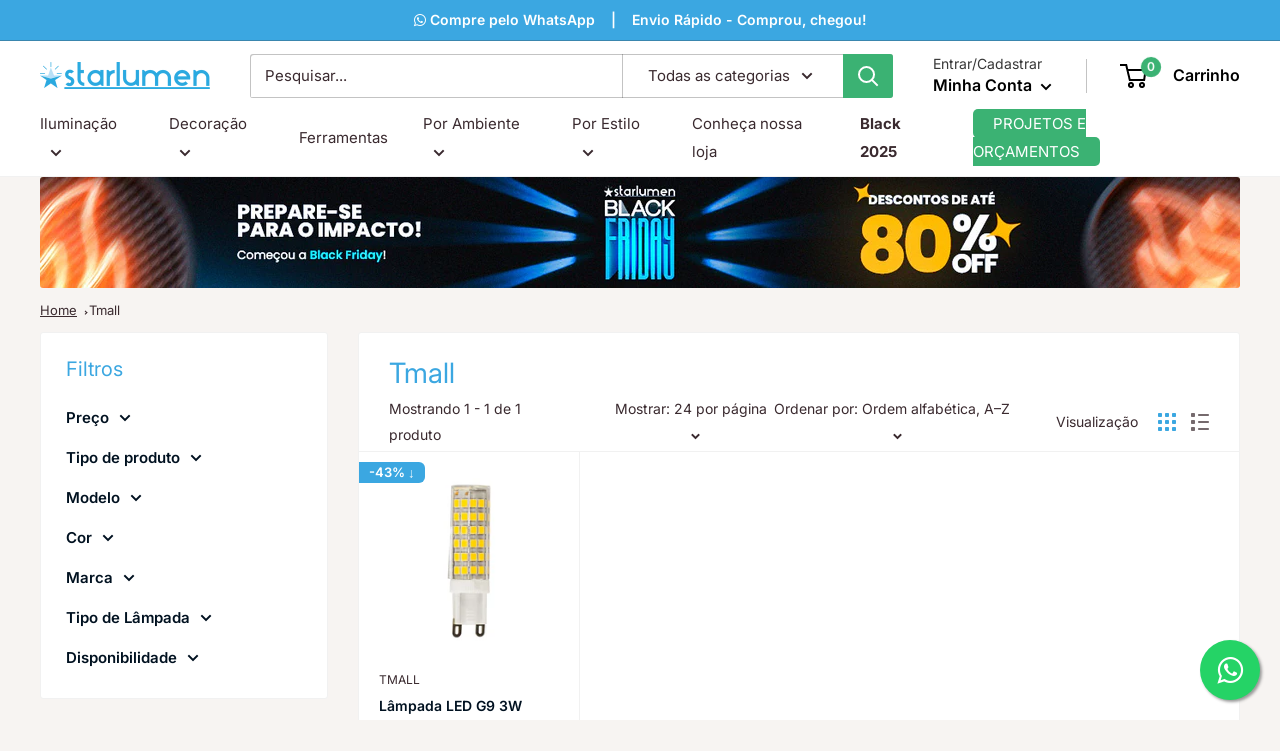

--- FILE ---
content_type: text/html; charset=utf-8
request_url: https://www.starlumen.com.br/collections/vendors?q=Tmall
body_size: 56050
content:
<!doctype html>

<html class="no-js" lang="pt-BR">
  <head>
<!-- "snippets/limespot.liquid" was not rendered, the associated app was uninstalled -->  
<meta name="p:domain_verify" content="b249655a4bed545854f5ee61eb0e9baa"/>
    <!-- Consent Mode default (sempre granted) -->
    
  <!-- Consent Mode default (sempre granted) -->

 
    <!-- Start VWO Async SmartCode -->

<link rel="preconnect" href="https://dev.visualwebsiteoptimizer.com" />
<script type='text/javascript' id='vwoCode'>
window._vwo_code || (function() {
var account_id=916862,
version=2.1,
settings_tolerance=2000,
hide_element='body',
hide_element_style = 'opacity:0 !important;filter:alpha(opacity=0) !important;background:none !important',
/* DO NOT EDIT BELOW THIS LINE */
f=false,w=window,d=document,v=d.querySelector('#vwoCode'),cK='_vwo_'+account_id+'_settings',cc={};try{var c=JSON.parse(localStorage.getItem('_vwo_'+account_id+'_config'));cc=c&&typeof c==='object'?c:{}}catch(e){}var stT=cc.stT==='session'?w.sessionStorage:w.localStorage;code={use_existing_jquery:function(){return typeof use_existing_jquery!=='undefined'?use_existing_jquery:undefined},library_tolerance:function(){return typeof library_tolerance!=='undefined'?library_tolerance:undefined},settings_tolerance:function(){return cc.sT||settings_tolerance},hide_element_style:function(){return'{'+(cc.hES||hide_element_style)+'}'},hide_element:function(){if(performance.getEntriesByName('first-contentful-paint')[0]){return''}return typeof cc.hE==='string'?cc.hE:hide_element},getVersion:function(){return version},finish:function(e){if(!f){f=true;var t=d.getElementById('_vis_opt_path_hides');if(t)t.parentNode.removeChild(t);if(e)(new Image).src='https://dev.visualwebsiteoptimizer.com/ee.gif?a='+account_id+e}},finished:function(){return f},addScript:function(e){var t=d.createElement('script');t.type='text/javascript';if(e.src){t.src=e.src}else{t.text=e.text}d.getElementsByTagName('head')[0].appendChild(t)},load:function(e,t){var i=this.getSettings(),n=d.createElement('script'),r=this;t=t||{};if(i){n.textContent=i;d.getElementsByTagName('head')[0].appendChild(n);if(!w.VWO||VWO.caE){stT.removeItem(cK);r.load(e)}}else{var o=new XMLHttpRequest;o.open('GET',e,true);o.withCredentials=!t.dSC;o.responseType=t.responseType||'text';o.onload=function(){if(t.onloadCb){return t.onloadCb(o,e)}if(o.status===200){_vwo_code.addScript({text:o.responseText})}else{_vwo_code.finish('&e=loading_failure:'+e)}};o.onerror=function(){if(t.onerrorCb){return t.onerrorCb(e)}_vwo_code.finish('&e=loading_failure:'+e)};o.send()}},getSettings:function(){try{var e=stT.getItem(cK);if(!e){return}e=JSON.parse(e);if(Date.now()>e.e){stT.removeItem(cK);return}return e.s}catch(e){return}},init:function(){if(d.URL.indexOf('__vwo_disable__')>-1)return;var e=this.settings_tolerance();w._vwo_settings_timer=setTimeout(function(){_vwo_code.finish();stT.removeItem(cK)},e);var t;if(this.hide_element()!=='body'){t=d.createElement('style');var i=this.hide_element(),n=i?i+this.hide_element_style():'',r=d.getElementsByTagName('head')[0];t.setAttribute('id','_vis_opt_path_hides');v&&t.setAttribute('nonce',v.nonce);t.setAttribute('type','text/css');if(t.styleSheet)t.styleSheet.cssText=n;else t.appendChild(d.createTextNode(n));r.appendChild(t)}else{t=d.getElementsByTagName('head')[0];var n=d.createElement('div');n.style.cssText='z-index: 2147483647 !important;position: fixed !important;left: 0 !important;top: 0 !important;width: 100% !important;height: 100% !important;background: white !important;';n.setAttribute('id','_vis_opt_path_hides');n.classList.add('_vis_hide_layer');t.parentNode.insertBefore(n,t.nextSibling)}var o='https://dev.visualwebsiteoptimizer.com/j.php?a='+account_id+'&u='+encodeURIComponent(d.URL)+'&vn='+version;if(w.location.search.indexOf('_vwo_xhr')!==-1){this.addScript({src:o})}else{this.load(o+'&x=true')}}};w._vwo_code=code;code.init();})();
</script>
<!-- End VWO Async SmartCode -->


    <meta name="facebook-domain-verification" content="2f54mc70rdfzlg8isk7unjxh9252da" />
   
    <meta name="google-site-verification" content="o8cjjT-ycMgHn8MsBVkn3TtNEuWH4QYuCwRi_W67sMs" />
    <meta charset="utf-8">
    <meta name="viewport" content="width=device-width, initial-scale=1.0, height=device-height, minimum-scale=1.0, maximum-scale=1.0">
    <meta name="theme-color" content="#2AAAE1"><title>Tmall
</title><link rel="canonical" href="https://www.starlumen.com.br/collections/vendors?q=tmall"><link rel="shortcut icon" href="//www.starlumen.com.br/cdn/shop/files/favicon_96x96.png?v=1652984997" type="image/png"><link rel="preload" as="style" href="//www.starlumen.com.br/cdn/shop/t/34/assets/theme.css?v=22474516054160228721766153970">
    <link rel="preload" as="script" href="//www.starlumen.com.br/cdn/shop/t/34/assets/theme.js?v=15258042095387857481766149959">
    <link rel="preconnect" href="https://cdn.shopify.com">
    <link rel="preconnect" href="https://fonts.shopifycdn.com">
    <link rel="dns-prefetch" href="https://productreviews.shopifycdn.com">
    <link rel="dns-prefetch" href="https://ajax.googleapis.com">
    <link rel="dns-prefetch" href="https://maps.googleapis.com">
    <link rel="dns-prefetch" href="https://maps.gstatic.com">

    <meta property="og:type" content="website">
  <meta property="og:title" content="Tmall">
  <meta property="og:image" content="http://www.starlumen.com.br/cdn/shop/products/ST179-01.jpg?v=1657807610">
  <meta property="og:image:secure_url" content="https://www.starlumen.com.br/cdn/shop/products/ST179-01.jpg?v=1657807610">
  <meta property="og:image:width" content="1170">
  <meta property="og:image:height" content="1170"><meta property="og:url" content="https://www.starlumen.com.br/collections/vendors?q=tmall">
<meta property="og:site_name" content="Starlumen"><meta name="twitter:card" content="summary"><meta name="twitter:title" content="Tmall">
  <meta name="twitter:description" content="">
  <meta name="twitter:image" content="https://www.starlumen.com.br/cdn/shop/products/ST179-01_600x600_crop_center.jpg?v=1657807610">
    <link rel="preload" href="//www.starlumen.com.br/cdn/fonts/inter/inter_n4.b2a3f24c19b4de56e8871f609e73ca7f6d2e2bb9.woff2" as="font" type="font/woff2" crossorigin><link rel="preload" href="//www.starlumen.com.br/cdn/fonts/inter/inter_n4.b2a3f24c19b4de56e8871f609e73ca7f6d2e2bb9.woff2" as="font" type="font/woff2" crossorigin><style>
  @font-face {
  font-family: Inter;
  font-weight: 400;
  font-style: normal;
  font-display: swap;
  src: url("//www.starlumen.com.br/cdn/fonts/inter/inter_n4.b2a3f24c19b4de56e8871f609e73ca7f6d2e2bb9.woff2") format("woff2"),
       url("//www.starlumen.com.br/cdn/fonts/inter/inter_n4.af8052d517e0c9ffac7b814872cecc27ae1fa132.woff") format("woff");
}

  @font-face {
  font-family: Inter;
  font-weight: 400;
  font-style: normal;
  font-display: swap;
  src: url("//www.starlumen.com.br/cdn/fonts/inter/inter_n4.b2a3f24c19b4de56e8871f609e73ca7f6d2e2bb9.woff2") format("woff2"),
       url("//www.starlumen.com.br/cdn/fonts/inter/inter_n4.af8052d517e0c9ffac7b814872cecc27ae1fa132.woff") format("woff");
}

@font-face {
  font-family: Inter;
  font-weight: 600;
  font-style: normal;
  font-display: swap;
  src: url("//www.starlumen.com.br/cdn/fonts/inter/inter_n6.771af0474a71b3797eb38f3487d6fb79d43b6877.woff2") format("woff2"),
       url("//www.starlumen.com.br/cdn/fonts/inter/inter_n6.88c903d8f9e157d48b73b7777d0642925bcecde7.woff") format("woff");
}

@font-face {
  font-family: Inter;
  font-weight: 400;
  font-style: italic;
  font-display: swap;
  src: url("//www.starlumen.com.br/cdn/fonts/inter/inter_i4.feae1981dda792ab80d117249d9c7e0f1017e5b3.woff2") format("woff2"),
       url("//www.starlumen.com.br/cdn/fonts/inter/inter_i4.62773b7113d5e5f02c71486623cf828884c85c6e.woff") format("woff");
}


  @font-face {
  font-family: Inter;
  font-weight: 700;
  font-style: normal;
  font-display: swap;
  src: url("//www.starlumen.com.br/cdn/fonts/inter/inter_n7.02711e6b374660cfc7915d1afc1c204e633421e4.woff2") format("woff2"),
       url("//www.starlumen.com.br/cdn/fonts/inter/inter_n7.6dab87426f6b8813070abd79972ceaf2f8d3b012.woff") format("woff");
}

  @font-face {
  font-family: Inter;
  font-weight: 400;
  font-style: italic;
  font-display: swap;
  src: url("//www.starlumen.com.br/cdn/fonts/inter/inter_i4.feae1981dda792ab80d117249d9c7e0f1017e5b3.woff2") format("woff2"),
       url("//www.starlumen.com.br/cdn/fonts/inter/inter_i4.62773b7113d5e5f02c71486623cf828884c85c6e.woff") format("woff");
}

  @font-face {
  font-family: Inter;
  font-weight: 700;
  font-style: italic;
  font-display: swap;
  src: url("//www.starlumen.com.br/cdn/fonts/inter/inter_i7.b377bcd4cc0f160622a22d638ae7e2cd9b86ea4c.woff2") format("woff2"),
       url("//www.starlumen.com.br/cdn/fonts/inter/inter_i7.7c69a6a34e3bb44fcf6f975857e13b9a9b25beb4.woff") format("woff");
}


  :root {
    --default-text-font-size : 15px;
    --base-text-font-size    : 15px;
    --heading-font-family    : Inter, sans-serif;
    --heading-font-weight    : 400;
    --heading-font-style     : normal;
    --text-font-family       : Inter, sans-serif;
    --text-font-weight       : 400;
    --text-font-style        : normal;
    --text-font-bolder-weight: 600;
    --text-link-decoration   : underline;

    --text-color               : #3a2a2f;
    --text-color-rgb           : 58, 42, 47;
    --heading-color            : #3BA7E1;
    --border-color             : #f1f1f1;
    --border-color-rgb         : 241, 241, 241;
    --form-border-color        : #e4e4e4;
    --accent-color             : #3BA7E1;
    --accent-color-rgb         : 59, 167, 225;
    --link-color               : #838383;
    --link-color-hover         : #5d5d5d;
    --background               : #f7f4f2;
    --secondary-background     : #ffffff;
    --secondary-background-rgb : 255, 255, 255;
    --accent-background        : rgba(59, 167, 225, 0.08);

    --input-background: #ffffff;

    --error-color       : #ff8900;
    --error-background  : rgba(255, 137, 0, 0.07);
    --success-color     : #3BB273;
    --success-background: rgba(59, 178, 115, 0.11);

    --primary-button-background      : #3BB273;
    --primary-button-background-rgb  : 59, 178, 115;
    --primary-button-text-color      : #ffffff;
    --secondary-button-background    : #3BA7E1;
    --secondary-button-background-rgb: 59, 167, 225;
    --secondary-button-text-color    : #ffffff;

    --header-background      : #ffffff;
    --header-text-color      : #000000;
    --header-light-text-color: #383838;
    --header-border-color    : rgba(56, 56, 56, 0.3);
    --header-accent-color    : #3BB273;

    --footer-background-color:    #efeeee;
    --footer-heading-text-color:  #3a2a2f;
    --footer-body-text-color:     #3a2a2f;
    --footer-body-text-color-rgb: 58, 42, 47;
    --footer-accent-color:        #3BB273;
    --footer-accent-color-rgb:    59, 178, 115;
    --footer-border:              none;
    
    --flickity-arrow-color: #bebebe;--product-on-sale-accent           : #3BA7E1;
    --product-on-sale-accent-rgb       : 59, 167, 225;
    --product-on-sale-color            : #ffffff;
    --product-in-stock-color           : #1797c1;
    --product-low-stock-color          : #ff8900;
    --product-sold-out-color           : #d1d1d4;
    --product-custom-label-1-background: #ffdc16;
    --product-custom-label-1-color     : #ffffff;
    --product-custom-label-2-background: #e38542;
    --product-custom-label-2-color     : #ffffff;
    --product-review-star-color        : #ff8900;

    --mobile-container-gutter : 20px;
    --desktop-container-gutter: 40px;

    /* Shopify related variables */
    --payment-terms-background-color: #f7f4f2;
  }
</style>

<script>
  // IE11 does not have support for CSS variables, so we have to polyfill them
  if (!(((window || {}).CSS || {}).supports && window.CSS.supports('(--a: 0)'))) {
    const script = document.createElement('script');
    script.type = 'text/javascript';
    script.src = 'https://cdn.jsdelivr.net/npm/css-vars-ponyfill@2';
    script.onload = function() {
      cssVars({});
    };

    document.getElementsByTagName('head')[0].appendChild(script);
  }
</script>


    <script>window.performance && window.performance.mark && window.performance.mark('shopify.content_for_header.start');</script><meta name="facebook-domain-verification" content="nj3gg6fh3bbwyzvmpclgyt9men36m9">
<meta id="shopify-digital-wallet" name="shopify-digital-wallet" content="/64114262231/digital_wallets/dialog">
<script async="async" src="/checkouts/internal/preloads.js?locale=pt-BR"></script>
<script id="shopify-features" type="application/json">{"accessToken":"93e3eed3e89f52fd7d5855eaa430b227","betas":["rich-media-storefront-analytics"],"domain":"www.starlumen.com.br","predictiveSearch":true,"shopId":64114262231,"locale":"pt-br"}</script>
<script>var Shopify = Shopify || {};
Shopify.shop = "starlumen-do-brasil.myshopify.com";
Shopify.locale = "pt-BR";
Shopify.currency = {"active":"BRL","rate":"1.0"};
Shopify.country = "BR";
Shopify.theme = {"name":"10\/25 - desconto pix - Black_friday_CONVERTIDO","id":157427597527,"schema_name":"Warehouse","schema_version":"2.7.1","theme_store_id":871,"role":"main"};
Shopify.theme.handle = "null";
Shopify.theme.style = {"id":null,"handle":null};
Shopify.cdnHost = "www.starlumen.com.br/cdn";
Shopify.routes = Shopify.routes || {};
Shopify.routes.root = "/";</script>
<script type="module">!function(o){(o.Shopify=o.Shopify||{}).modules=!0}(window);</script>
<script>!function(o){function n(){var o=[];function n(){o.push(Array.prototype.slice.apply(arguments))}return n.q=o,n}var t=o.Shopify=o.Shopify||{};t.loadFeatures=n(),t.autoloadFeatures=n()}(window);</script>
<script id="shop-js-analytics" type="application/json">{"pageType":"collection"}</script>
<script defer="defer" async type="module" src="//www.starlumen.com.br/cdn/shopifycloud/shop-js/modules/v2/client.init-shop-cart-sync_Rd2MozZh.pt-BR.esm.js"></script>
<script defer="defer" async type="module" src="//www.starlumen.com.br/cdn/shopifycloud/shop-js/modules/v2/chunk.common_Bl7cq5VU.esm.js"></script>
<script type="module">
  await import("//www.starlumen.com.br/cdn/shopifycloud/shop-js/modules/v2/client.init-shop-cart-sync_Rd2MozZh.pt-BR.esm.js");
await import("//www.starlumen.com.br/cdn/shopifycloud/shop-js/modules/v2/chunk.common_Bl7cq5VU.esm.js");

  window.Shopify.SignInWithShop?.initShopCartSync?.({"fedCMEnabled":true,"windoidEnabled":true});

</script>
<script>(function() {
  var isLoaded = false;
  function asyncLoad() {
    if (isLoaded) return;
    isLoaded = true;
    var urls = ["https:\/\/empreender.nyc3.cdn.digitaloceanspaces.com\/parcelamentojs\/starlumen-do-brasil.myshopify.com20240408_162652.js?shop=starlumen-do-brasil.myshopify.com"];
    for (var i = 0; i < urls.length; i++) {
      var s = document.createElement('script');
      s.type = 'text/javascript';
      s.async = true;
      s.src = urls[i];
      var x = document.getElementsByTagName('script')[0];
      x.parentNode.insertBefore(s, x);
    }
  };
  if(window.attachEvent) {
    window.attachEvent('onload', asyncLoad);
  } else {
    window.addEventListener('load', asyncLoad, false);
  }
})();</script>
<script id="__st">var __st={"a":64114262231,"offset":-10800,"reqid":"fe88c90c-5dec-4ee9-ab07-82cc81b069d5-1768731294","pageurl":"www.starlumen.com.br\/collections\/vendors?q=Tmall","u":"8aa25c007c50","p":"vendors"};</script>
<script>window.ShopifyPaypalV4VisibilityTracking = true;</script>
<script id="form-persister">!function(){'use strict';const t='contact',e='new_comment',n=[[t,t],['blogs',e],['comments',e],[t,'customer']],o='password',r='form_key',c=['recaptcha-v3-token','g-recaptcha-response','h-captcha-response',o],s=()=>{try{return window.sessionStorage}catch{return}},i='__shopify_v',u=t=>t.elements[r],a=function(){const t=[...n].map((([t,e])=>`form[action*='/${t}']:not([data-nocaptcha='true']) input[name='form_type'][value='${e}']`)).join(',');var e;return e=t,()=>e?[...document.querySelectorAll(e)].map((t=>t.form)):[]}();function m(t){const e=u(t);a().includes(t)&&(!e||!e.value)&&function(t){try{if(!s())return;!function(t){const e=s();if(!e)return;const n=u(t);if(!n)return;const o=n.value;o&&e.removeItem(o)}(t);const e=Array.from(Array(32),(()=>Math.random().toString(36)[2])).join('');!function(t,e){u(t)||t.append(Object.assign(document.createElement('input'),{type:'hidden',name:r})),t.elements[r].value=e}(t,e),function(t,e){const n=s();if(!n)return;const r=[...t.querySelectorAll(`input[type='${o}']`)].map((({name:t})=>t)),u=[...c,...r],a={};for(const[o,c]of new FormData(t).entries())u.includes(o)||(a[o]=c);n.setItem(e,JSON.stringify({[i]:1,action:t.action,data:a}))}(t,e)}catch(e){console.error('failed to persist form',e)}}(t)}const f=t=>{if('true'===t.dataset.persistBound)return;const e=function(t,e){const n=function(t){return'function'==typeof t.submit?t.submit:HTMLFormElement.prototype.submit}(t).bind(t);return function(){let t;return()=>{t||(t=!0,(()=>{try{e(),n()}catch(t){(t=>{console.error('form submit failed',t)})(t)}})(),setTimeout((()=>t=!1),250))}}()}(t,(()=>{m(t)}));!function(t,e){if('function'==typeof t.submit&&'function'==typeof e)try{t.submit=e}catch{}}(t,e),t.addEventListener('submit',(t=>{t.preventDefault(),e()})),t.dataset.persistBound='true'};!function(){function t(t){const e=(t=>{const e=t.target;return e instanceof HTMLFormElement?e:e&&e.form})(t);e&&m(e)}document.addEventListener('submit',t),document.addEventListener('DOMContentLoaded',(()=>{const e=a();for(const t of e)f(t);var n;n=document.body,new window.MutationObserver((t=>{for(const e of t)if('childList'===e.type&&e.addedNodes.length)for(const t of e.addedNodes)1===t.nodeType&&'FORM'===t.tagName&&a().includes(t)&&f(t)})).observe(n,{childList:!0,subtree:!0,attributes:!1}),document.removeEventListener('submit',t)}))}()}();</script>
<script integrity="sha256-4kQ18oKyAcykRKYeNunJcIwy7WH5gtpwJnB7kiuLZ1E=" data-source-attribution="shopify.loadfeatures" defer="defer" src="//www.starlumen.com.br/cdn/shopifycloud/storefront/assets/storefront/load_feature-a0a9edcb.js" crossorigin="anonymous"></script>
<script data-source-attribution="shopify.dynamic_checkout.dynamic.init">var Shopify=Shopify||{};Shopify.PaymentButton=Shopify.PaymentButton||{isStorefrontPortableWallets:!0,init:function(){window.Shopify.PaymentButton.init=function(){};var t=document.createElement("script");t.src="https://www.starlumen.com.br/cdn/shopifycloud/portable-wallets/latest/portable-wallets.pt-br.js",t.type="module",document.head.appendChild(t)}};
</script>
<script data-source-attribution="shopify.dynamic_checkout.buyer_consent">
  function portableWalletsHideBuyerConsent(e){var t=document.getElementById("shopify-buyer-consent"),n=document.getElementById("shopify-subscription-policy-button");t&&n&&(t.classList.add("hidden"),t.setAttribute("aria-hidden","true"),n.removeEventListener("click",e))}function portableWalletsShowBuyerConsent(e){var t=document.getElementById("shopify-buyer-consent"),n=document.getElementById("shopify-subscription-policy-button");t&&n&&(t.classList.remove("hidden"),t.removeAttribute("aria-hidden"),n.addEventListener("click",e))}window.Shopify?.PaymentButton&&(window.Shopify.PaymentButton.hideBuyerConsent=portableWalletsHideBuyerConsent,window.Shopify.PaymentButton.showBuyerConsent=portableWalletsShowBuyerConsent);
</script>
<script data-source-attribution="shopify.dynamic_checkout.cart.bootstrap">document.addEventListener("DOMContentLoaded",(function(){function t(){return document.querySelector("shopify-accelerated-checkout-cart, shopify-accelerated-checkout")}if(t())Shopify.PaymentButton.init();else{new MutationObserver((function(e,n){t()&&(Shopify.PaymentButton.init(),n.disconnect())})).observe(document.body,{childList:!0,subtree:!0})}}));
</script>
<script id='scb4127' type='text/javascript' async='' src='https://www.starlumen.com.br/cdn/shopifycloud/privacy-banner/storefront-banner.js'></script>
<script>window.performance && window.performance.mark && window.performance.mark('shopify.content_for_header.end');</script>

    <link rel="stylesheet" href="//www.starlumen.com.br/cdn/shop/t/34/assets/theme.css?v=22474516054160228721766153970">
   
    


  <script type="application/ld+json">
  {
    "@context": "http://schema.org",
    "@type": "BreadcrumbList",
  "itemListElement": [{
      "@type": "ListItem",
      "position": 1,
      "name": "Pagina inicial",
      "item": "https://www.starlumen.com.br"
    },{
          "@type": "ListItem",
          "position": 2,
          "name": "Tmall",
          "item": "https://www.starlumen.com.br/collections/vendors?q=Tmall"
        }]
  }
  </script>


    <script>
      // This allows to expose several variables to the global scope, to be used in scripts
      window.theme = {
        pageType: "collection",
        cartCount: 0,
        moneyFormat: "R$ {{amount_with_comma_separator}}",
        moneyWithCurrencyFormat: "R$ {{amount_with_comma_separator}}",
        currencyCodeEnabled: false,
        showDiscount: true,
        discountMode: "percentage",
        searchMode: "product",
        searchUnavailableProducts: "last",
        cartType: "drawer"
      };

      window.routes = {
        rootUrl: "\/",
        rootUrlWithoutSlash: '',
        cartUrl: "\/cart",
        cartAddUrl: "\/cart\/add",
        cartChangeUrl: "\/cart\/change",
        searchUrl: "\/search",
        productRecommendationsUrl: "\/recommendations\/products"
      };

      window.languages = {
        productRegularPrice: "Preço normal",
        productSalePrice: "Preço promocional",
        collectionOnSaleLabel: "Economize {{savings}}",
        productFormUnavailable: "Indisponível",
        productFormAddToCart: "Comprar",
        productFormSoldOut: "Esgotado",
        productAdded: "Produtos foram adicionados ao seu carrinho",
        productAddedShort: "Adicionado !",
        shippingEstimatorNoResults: "Nenhum método de envio encontrado para o seu endereço.",
        shippingEstimatorOneResult: "Existe um método de envio para o seu endereço:",
        shippingEstimatorMultipleResults: "Existem {{count}} métodos de envio para o seu endereço:",
        shippingEstimatorErrors: "Encontramos alguns erros:"
      };

      window.lazySizesConfig = {
        loadHidden: false,
        hFac: 0.8,
        expFactor: 3,
        customMedia: {
          '--phone': '(max-width: 640px)',
          '--tablet': '(min-width: 641px) and (max-width: 1023px)',
          '--lap': '(min-width: 1024px)'
        }
      };

      document.documentElement.className = document.documentElement.className.replace('no-js', 'js');
    </script><script src="//www.starlumen.com.br/cdn/shop/t/34/assets/theme.js?v=15258042095387857481766149959" defer></script>
    <script src="//www.starlumen.com.br/cdn/shop/t/34/assets/custom.js?v=102476495355921946141766149953" defer></script><script>
        (function () {
          window.onpageshow = function() {
            // We force re-freshing the cart content onpageshow, as most browsers will serve a cache copy when hitting the
            // back button, which cause staled data
            document.documentElement.dispatchEvent(new CustomEvent('cart:refresh', {
              bubbles: true,
              detail: {scrollToTop: false}
            }));
          };
        })();
      </script>
    <script type="text/javascript">
      
    (function(c,l,a,r,i,t,y){
        c[a]=c[a]||function(){(c[a].q=c[a].q||[]).push(arguments)};
        t=l.createElement(r);t.async=1;t.src="https://www.clarity.ms/tag/"+i;
        y=l.getElementsByTagName(r)[0];y.parentNode.insertBefore(t,y);
    })(window, document, "clarity", "script", "gfom8l76jh");
</script>
     
    	<link rel="dns-prefetch" href="https://review.wsy400.com/">

  <script type="text/javascript" src="https://review.wsy400.com/scriptTag/star.js" defer="defer"></script>



<!-- BEGIN app block: shopify://apps/seowill-seoant-ai-seo/blocks/seoant-core/8e57283b-dcb0-4f7b-a947-fb5c57a0d59d -->
<!--SEOAnt Core By SEOAnt Teams, v0.1.6 START -->






<!-- SON-LD generated By SEOAnt END -->



<!-- Start : SEOAnt BrokenLink Redirect --><script type="text/javascript">
    !function(t){var e={};function r(n){if(e[n])return e[n].exports;var o=e[n]={i:n,l:!1,exports:{}};return t[n].call(o.exports,o,o.exports,r),o.l=!0,o.exports}r.m=t,r.c=e,r.d=function(t,e,n){r.o(t,e)||Object.defineProperty(t,e,{enumerable:!0,get:n})},r.r=function(t){"undefined"!==typeof Symbol&&Symbol.toStringTag&&Object.defineProperty(t,Symbol.toStringTag,{value:"Module"}),Object.defineProperty(t,"__esModule",{value:!0})},r.t=function(t,e){if(1&e&&(t=r(t)),8&e)return t;if(4&e&&"object"===typeof t&&t&&t.__esModule)return t;var n=Object.create(null);if(r.r(n),Object.defineProperty(n,"default",{enumerable:!0,value:t}),2&e&&"string"!=typeof t)for(var o in t)r.d(n,o,function(e){return t[e]}.bind(null,o));return n},r.n=function(t){var e=t&&t.__esModule?function(){return t.default}:function(){return t};return r.d(e,"a",e),e},r.o=function(t,e){return Object.prototype.hasOwnProperty.call(t,e)},r.p="",r(r.s=11)}([function(t,e,r){"use strict";var n=r(2),o=Object.prototype.toString;function i(t){return"[object Array]"===o.call(t)}function a(t){return"undefined"===typeof t}function u(t){return null!==t&&"object"===typeof t}function s(t){return"[object Function]"===o.call(t)}function c(t,e){if(null!==t&&"undefined"!==typeof t)if("object"!==typeof t&&(t=[t]),i(t))for(var r=0,n=t.length;r<n;r++)e.call(null,t[r],r,t);else for(var o in t)Object.prototype.hasOwnProperty.call(t,o)&&e.call(null,t[o],o,t)}t.exports={isArray:i,isArrayBuffer:function(t){return"[object ArrayBuffer]"===o.call(t)},isBuffer:function(t){return null!==t&&!a(t)&&null!==t.constructor&&!a(t.constructor)&&"function"===typeof t.constructor.isBuffer&&t.constructor.isBuffer(t)},isFormData:function(t){return"undefined"!==typeof FormData&&t instanceof FormData},isArrayBufferView:function(t){return"undefined"!==typeof ArrayBuffer&&ArrayBuffer.isView?ArrayBuffer.isView(t):t&&t.buffer&&t.buffer instanceof ArrayBuffer},isString:function(t){return"string"===typeof t},isNumber:function(t){return"number"===typeof t},isObject:u,isUndefined:a,isDate:function(t){return"[object Date]"===o.call(t)},isFile:function(t){return"[object File]"===o.call(t)},isBlob:function(t){return"[object Blob]"===o.call(t)},isFunction:s,isStream:function(t){return u(t)&&s(t.pipe)},isURLSearchParams:function(t){return"undefined"!==typeof URLSearchParams&&t instanceof URLSearchParams},isStandardBrowserEnv:function(){return("undefined"===typeof navigator||"ReactNative"!==navigator.product&&"NativeScript"!==navigator.product&&"NS"!==navigator.product)&&("undefined"!==typeof window&&"undefined"!==typeof document)},forEach:c,merge:function t(){var e={};function r(r,n){"object"===typeof e[n]&&"object"===typeof r?e[n]=t(e[n],r):e[n]=r}for(var n=0,o=arguments.length;n<o;n++)c(arguments[n],r);return e},deepMerge:function t(){var e={};function r(r,n){"object"===typeof e[n]&&"object"===typeof r?e[n]=t(e[n],r):e[n]="object"===typeof r?t({},r):r}for(var n=0,o=arguments.length;n<o;n++)c(arguments[n],r);return e},extend:function(t,e,r){return c(e,(function(e,o){t[o]=r&&"function"===typeof e?n(e,r):e})),t},trim:function(t){return t.replace(/^\s*/,"").replace(/\s*$/,"")}}},function(t,e,r){t.exports=r(12)},function(t,e,r){"use strict";t.exports=function(t,e){return function(){for(var r=new Array(arguments.length),n=0;n<r.length;n++)r[n]=arguments[n];return t.apply(e,r)}}},function(t,e,r){"use strict";var n=r(0);function o(t){return encodeURIComponent(t).replace(/%40/gi,"@").replace(/%3A/gi,":").replace(/%24/g,"$").replace(/%2C/gi,",").replace(/%20/g,"+").replace(/%5B/gi,"[").replace(/%5D/gi,"]")}t.exports=function(t,e,r){if(!e)return t;var i;if(r)i=r(e);else if(n.isURLSearchParams(e))i=e.toString();else{var a=[];n.forEach(e,(function(t,e){null!==t&&"undefined"!==typeof t&&(n.isArray(t)?e+="[]":t=[t],n.forEach(t,(function(t){n.isDate(t)?t=t.toISOString():n.isObject(t)&&(t=JSON.stringify(t)),a.push(o(e)+"="+o(t))})))})),i=a.join("&")}if(i){var u=t.indexOf("#");-1!==u&&(t=t.slice(0,u)),t+=(-1===t.indexOf("?")?"?":"&")+i}return t}},function(t,e,r){"use strict";t.exports=function(t){return!(!t||!t.__CANCEL__)}},function(t,e,r){"use strict";(function(e){var n=r(0),o=r(19),i={"Content-Type":"application/x-www-form-urlencoded"};function a(t,e){!n.isUndefined(t)&&n.isUndefined(t["Content-Type"])&&(t["Content-Type"]=e)}var u={adapter:function(){var t;return("undefined"!==typeof XMLHttpRequest||"undefined"!==typeof e&&"[object process]"===Object.prototype.toString.call(e))&&(t=r(6)),t}(),transformRequest:[function(t,e){return o(e,"Accept"),o(e,"Content-Type"),n.isFormData(t)||n.isArrayBuffer(t)||n.isBuffer(t)||n.isStream(t)||n.isFile(t)||n.isBlob(t)?t:n.isArrayBufferView(t)?t.buffer:n.isURLSearchParams(t)?(a(e,"application/x-www-form-urlencoded;charset=utf-8"),t.toString()):n.isObject(t)?(a(e,"application/json;charset=utf-8"),JSON.stringify(t)):t}],transformResponse:[function(t){if("string"===typeof t)try{t=JSON.parse(t)}catch(e){}return t}],timeout:0,xsrfCookieName:"XSRF-TOKEN",xsrfHeaderName:"X-XSRF-TOKEN",maxContentLength:-1,validateStatus:function(t){return t>=200&&t<300},headers:{common:{Accept:"application/json, text/plain, */*"}}};n.forEach(["delete","get","head"],(function(t){u.headers[t]={}})),n.forEach(["post","put","patch"],(function(t){u.headers[t]=n.merge(i)})),t.exports=u}).call(this,r(18))},function(t,e,r){"use strict";var n=r(0),o=r(20),i=r(3),a=r(22),u=r(25),s=r(26),c=r(7);t.exports=function(t){return new Promise((function(e,f){var l=t.data,p=t.headers;n.isFormData(l)&&delete p["Content-Type"];var h=new XMLHttpRequest;if(t.auth){var d=t.auth.username||"",m=t.auth.password||"";p.Authorization="Basic "+btoa(d+":"+m)}var y=a(t.baseURL,t.url);if(h.open(t.method.toUpperCase(),i(y,t.params,t.paramsSerializer),!0),h.timeout=t.timeout,h.onreadystatechange=function(){if(h&&4===h.readyState&&(0!==h.status||h.responseURL&&0===h.responseURL.indexOf("file:"))){var r="getAllResponseHeaders"in h?u(h.getAllResponseHeaders()):null,n={data:t.responseType&&"text"!==t.responseType?h.response:h.responseText,status:h.status,statusText:h.statusText,headers:r,config:t,request:h};o(e,f,n),h=null}},h.onabort=function(){h&&(f(c("Request aborted",t,"ECONNABORTED",h)),h=null)},h.onerror=function(){f(c("Network Error",t,null,h)),h=null},h.ontimeout=function(){var e="timeout of "+t.timeout+"ms exceeded";t.timeoutErrorMessage&&(e=t.timeoutErrorMessage),f(c(e,t,"ECONNABORTED",h)),h=null},n.isStandardBrowserEnv()){var v=r(27),g=(t.withCredentials||s(y))&&t.xsrfCookieName?v.read(t.xsrfCookieName):void 0;g&&(p[t.xsrfHeaderName]=g)}if("setRequestHeader"in h&&n.forEach(p,(function(t,e){"undefined"===typeof l&&"content-type"===e.toLowerCase()?delete p[e]:h.setRequestHeader(e,t)})),n.isUndefined(t.withCredentials)||(h.withCredentials=!!t.withCredentials),t.responseType)try{h.responseType=t.responseType}catch(w){if("json"!==t.responseType)throw w}"function"===typeof t.onDownloadProgress&&h.addEventListener("progress",t.onDownloadProgress),"function"===typeof t.onUploadProgress&&h.upload&&h.upload.addEventListener("progress",t.onUploadProgress),t.cancelToken&&t.cancelToken.promise.then((function(t){h&&(h.abort(),f(t),h=null)})),void 0===l&&(l=null),h.send(l)}))}},function(t,e,r){"use strict";var n=r(21);t.exports=function(t,e,r,o,i){var a=new Error(t);return n(a,e,r,o,i)}},function(t,e,r){"use strict";var n=r(0);t.exports=function(t,e){e=e||{};var r={},o=["url","method","params","data"],i=["headers","auth","proxy"],a=["baseURL","url","transformRequest","transformResponse","paramsSerializer","timeout","withCredentials","adapter","responseType","xsrfCookieName","xsrfHeaderName","onUploadProgress","onDownloadProgress","maxContentLength","validateStatus","maxRedirects","httpAgent","httpsAgent","cancelToken","socketPath"];n.forEach(o,(function(t){"undefined"!==typeof e[t]&&(r[t]=e[t])})),n.forEach(i,(function(o){n.isObject(e[o])?r[o]=n.deepMerge(t[o],e[o]):"undefined"!==typeof e[o]?r[o]=e[o]:n.isObject(t[o])?r[o]=n.deepMerge(t[o]):"undefined"!==typeof t[o]&&(r[o]=t[o])})),n.forEach(a,(function(n){"undefined"!==typeof e[n]?r[n]=e[n]:"undefined"!==typeof t[n]&&(r[n]=t[n])}));var u=o.concat(i).concat(a),s=Object.keys(e).filter((function(t){return-1===u.indexOf(t)}));return n.forEach(s,(function(n){"undefined"!==typeof e[n]?r[n]=e[n]:"undefined"!==typeof t[n]&&(r[n]=t[n])})),r}},function(t,e,r){"use strict";function n(t){this.message=t}n.prototype.toString=function(){return"Cancel"+(this.message?": "+this.message:"")},n.prototype.__CANCEL__=!0,t.exports=n},function(t,e,r){t.exports=r(13)},function(t,e,r){t.exports=r(30)},function(t,e,r){var n=function(t){"use strict";var e=Object.prototype,r=e.hasOwnProperty,n="function"===typeof Symbol?Symbol:{},o=n.iterator||"@@iterator",i=n.asyncIterator||"@@asyncIterator",a=n.toStringTag||"@@toStringTag";function u(t,e,r){return Object.defineProperty(t,e,{value:r,enumerable:!0,configurable:!0,writable:!0}),t[e]}try{u({},"")}catch(S){u=function(t,e,r){return t[e]=r}}function s(t,e,r,n){var o=e&&e.prototype instanceof l?e:l,i=Object.create(o.prototype),a=new L(n||[]);return i._invoke=function(t,e,r){var n="suspendedStart";return function(o,i){if("executing"===n)throw new Error("Generator is already running");if("completed"===n){if("throw"===o)throw i;return j()}for(r.method=o,r.arg=i;;){var a=r.delegate;if(a){var u=x(a,r);if(u){if(u===f)continue;return u}}if("next"===r.method)r.sent=r._sent=r.arg;else if("throw"===r.method){if("suspendedStart"===n)throw n="completed",r.arg;r.dispatchException(r.arg)}else"return"===r.method&&r.abrupt("return",r.arg);n="executing";var s=c(t,e,r);if("normal"===s.type){if(n=r.done?"completed":"suspendedYield",s.arg===f)continue;return{value:s.arg,done:r.done}}"throw"===s.type&&(n="completed",r.method="throw",r.arg=s.arg)}}}(t,r,a),i}function c(t,e,r){try{return{type:"normal",arg:t.call(e,r)}}catch(S){return{type:"throw",arg:S}}}t.wrap=s;var f={};function l(){}function p(){}function h(){}var d={};d[o]=function(){return this};var m=Object.getPrototypeOf,y=m&&m(m(T([])));y&&y!==e&&r.call(y,o)&&(d=y);var v=h.prototype=l.prototype=Object.create(d);function g(t){["next","throw","return"].forEach((function(e){u(t,e,(function(t){return this._invoke(e,t)}))}))}function w(t,e){var n;this._invoke=function(o,i){function a(){return new e((function(n,a){!function n(o,i,a,u){var s=c(t[o],t,i);if("throw"!==s.type){var f=s.arg,l=f.value;return l&&"object"===typeof l&&r.call(l,"__await")?e.resolve(l.__await).then((function(t){n("next",t,a,u)}),(function(t){n("throw",t,a,u)})):e.resolve(l).then((function(t){f.value=t,a(f)}),(function(t){return n("throw",t,a,u)}))}u(s.arg)}(o,i,n,a)}))}return n=n?n.then(a,a):a()}}function x(t,e){var r=t.iterator[e.method];if(void 0===r){if(e.delegate=null,"throw"===e.method){if(t.iterator.return&&(e.method="return",e.arg=void 0,x(t,e),"throw"===e.method))return f;e.method="throw",e.arg=new TypeError("The iterator does not provide a 'throw' method")}return f}var n=c(r,t.iterator,e.arg);if("throw"===n.type)return e.method="throw",e.arg=n.arg,e.delegate=null,f;var o=n.arg;return o?o.done?(e[t.resultName]=o.value,e.next=t.nextLoc,"return"!==e.method&&(e.method="next",e.arg=void 0),e.delegate=null,f):o:(e.method="throw",e.arg=new TypeError("iterator result is not an object"),e.delegate=null,f)}function b(t){var e={tryLoc:t[0]};1 in t&&(e.catchLoc=t[1]),2 in t&&(e.finallyLoc=t[2],e.afterLoc=t[3]),this.tryEntries.push(e)}function E(t){var e=t.completion||{};e.type="normal",delete e.arg,t.completion=e}function L(t){this.tryEntries=[{tryLoc:"root"}],t.forEach(b,this),this.reset(!0)}function T(t){if(t){var e=t[o];if(e)return e.call(t);if("function"===typeof t.next)return t;if(!isNaN(t.length)){var n=-1,i=function e(){for(;++n<t.length;)if(r.call(t,n))return e.value=t[n],e.done=!1,e;return e.value=void 0,e.done=!0,e};return i.next=i}}return{next:j}}function j(){return{value:void 0,done:!0}}return p.prototype=v.constructor=h,h.constructor=p,p.displayName=u(h,a,"GeneratorFunction"),t.isGeneratorFunction=function(t){var e="function"===typeof t&&t.constructor;return!!e&&(e===p||"GeneratorFunction"===(e.displayName||e.name))},t.mark=function(t){return Object.setPrototypeOf?Object.setPrototypeOf(t,h):(t.__proto__=h,u(t,a,"GeneratorFunction")),t.prototype=Object.create(v),t},t.awrap=function(t){return{__await:t}},g(w.prototype),w.prototype[i]=function(){return this},t.AsyncIterator=w,t.async=function(e,r,n,o,i){void 0===i&&(i=Promise);var a=new w(s(e,r,n,o),i);return t.isGeneratorFunction(r)?a:a.next().then((function(t){return t.done?t.value:a.next()}))},g(v),u(v,a,"Generator"),v[o]=function(){return this},v.toString=function(){return"[object Generator]"},t.keys=function(t){var e=[];for(var r in t)e.push(r);return e.reverse(),function r(){for(;e.length;){var n=e.pop();if(n in t)return r.value=n,r.done=!1,r}return r.done=!0,r}},t.values=T,L.prototype={constructor:L,reset:function(t){if(this.prev=0,this.next=0,this.sent=this._sent=void 0,this.done=!1,this.delegate=null,this.method="next",this.arg=void 0,this.tryEntries.forEach(E),!t)for(var e in this)"t"===e.charAt(0)&&r.call(this,e)&&!isNaN(+e.slice(1))&&(this[e]=void 0)},stop:function(){this.done=!0;var t=this.tryEntries[0].completion;if("throw"===t.type)throw t.arg;return this.rval},dispatchException:function(t){if(this.done)throw t;var e=this;function n(r,n){return a.type="throw",a.arg=t,e.next=r,n&&(e.method="next",e.arg=void 0),!!n}for(var o=this.tryEntries.length-1;o>=0;--o){var i=this.tryEntries[o],a=i.completion;if("root"===i.tryLoc)return n("end");if(i.tryLoc<=this.prev){var u=r.call(i,"catchLoc"),s=r.call(i,"finallyLoc");if(u&&s){if(this.prev<i.catchLoc)return n(i.catchLoc,!0);if(this.prev<i.finallyLoc)return n(i.finallyLoc)}else if(u){if(this.prev<i.catchLoc)return n(i.catchLoc,!0)}else{if(!s)throw new Error("try statement without catch or finally");if(this.prev<i.finallyLoc)return n(i.finallyLoc)}}}},abrupt:function(t,e){for(var n=this.tryEntries.length-1;n>=0;--n){var o=this.tryEntries[n];if(o.tryLoc<=this.prev&&r.call(o,"finallyLoc")&&this.prev<o.finallyLoc){var i=o;break}}i&&("break"===t||"continue"===t)&&i.tryLoc<=e&&e<=i.finallyLoc&&(i=null);var a=i?i.completion:{};return a.type=t,a.arg=e,i?(this.method="next",this.next=i.finallyLoc,f):this.complete(a)},complete:function(t,e){if("throw"===t.type)throw t.arg;return"break"===t.type||"continue"===t.type?this.next=t.arg:"return"===t.type?(this.rval=this.arg=t.arg,this.method="return",this.next="end"):"normal"===t.type&&e&&(this.next=e),f},finish:function(t){for(var e=this.tryEntries.length-1;e>=0;--e){var r=this.tryEntries[e];if(r.finallyLoc===t)return this.complete(r.completion,r.afterLoc),E(r),f}},catch:function(t){for(var e=this.tryEntries.length-1;e>=0;--e){var r=this.tryEntries[e];if(r.tryLoc===t){var n=r.completion;if("throw"===n.type){var o=n.arg;E(r)}return o}}throw new Error("illegal catch attempt")},delegateYield:function(t,e,r){return this.delegate={iterator:T(t),resultName:e,nextLoc:r},"next"===this.method&&(this.arg=void 0),f}},t}(t.exports);try{regeneratorRuntime=n}catch(o){Function("r","regeneratorRuntime = r")(n)}},function(t,e,r){"use strict";var n=r(0),o=r(2),i=r(14),a=r(8);function u(t){var e=new i(t),r=o(i.prototype.request,e);return n.extend(r,i.prototype,e),n.extend(r,e),r}var s=u(r(5));s.Axios=i,s.create=function(t){return u(a(s.defaults,t))},s.Cancel=r(9),s.CancelToken=r(28),s.isCancel=r(4),s.all=function(t){return Promise.all(t)},s.spread=r(29),t.exports=s,t.exports.default=s},function(t,e,r){"use strict";var n=r(0),o=r(3),i=r(15),a=r(16),u=r(8);function s(t){this.defaults=t,this.interceptors={request:new i,response:new i}}s.prototype.request=function(t){"string"===typeof t?(t=arguments[1]||{}).url=arguments[0]:t=t||{},(t=u(this.defaults,t)).method?t.method=t.method.toLowerCase():this.defaults.method?t.method=this.defaults.method.toLowerCase():t.method="get";var e=[a,void 0],r=Promise.resolve(t);for(this.interceptors.request.forEach((function(t){e.unshift(t.fulfilled,t.rejected)})),this.interceptors.response.forEach((function(t){e.push(t.fulfilled,t.rejected)}));e.length;)r=r.then(e.shift(),e.shift());return r},s.prototype.getUri=function(t){return t=u(this.defaults,t),o(t.url,t.params,t.paramsSerializer).replace(/^\?/,"")},n.forEach(["delete","get","head","options"],(function(t){s.prototype[t]=function(e,r){return this.request(n.merge(r||{},{method:t,url:e}))}})),n.forEach(["post","put","patch"],(function(t){s.prototype[t]=function(e,r,o){return this.request(n.merge(o||{},{method:t,url:e,data:r}))}})),t.exports=s},function(t,e,r){"use strict";var n=r(0);function o(){this.handlers=[]}o.prototype.use=function(t,e){return this.handlers.push({fulfilled:t,rejected:e}),this.handlers.length-1},o.prototype.eject=function(t){this.handlers[t]&&(this.handlers[t]=null)},o.prototype.forEach=function(t){n.forEach(this.handlers,(function(e){null!==e&&t(e)}))},t.exports=o},function(t,e,r){"use strict";var n=r(0),o=r(17),i=r(4),a=r(5);function u(t){t.cancelToken&&t.cancelToken.throwIfRequested()}t.exports=function(t){return u(t),t.headers=t.headers||{},t.data=o(t.data,t.headers,t.transformRequest),t.headers=n.merge(t.headers.common||{},t.headers[t.method]||{},t.headers),n.forEach(["delete","get","head","post","put","patch","common"],(function(e){delete t.headers[e]})),(t.adapter||a.adapter)(t).then((function(e){return u(t),e.data=o(e.data,e.headers,t.transformResponse),e}),(function(e){return i(e)||(u(t),e&&e.response&&(e.response.data=o(e.response.data,e.response.headers,t.transformResponse))),Promise.reject(e)}))}},function(t,e,r){"use strict";var n=r(0);t.exports=function(t,e,r){return n.forEach(r,(function(r){t=r(t,e)})),t}},function(t,e){var r,n,o=t.exports={};function i(){throw new Error("setTimeout has not been defined")}function a(){throw new Error("clearTimeout has not been defined")}function u(t){if(r===setTimeout)return setTimeout(t,0);if((r===i||!r)&&setTimeout)return r=setTimeout,setTimeout(t,0);try{return r(t,0)}catch(e){try{return r.call(null,t,0)}catch(e){return r.call(this,t,0)}}}!function(){try{r="function"===typeof setTimeout?setTimeout:i}catch(t){r=i}try{n="function"===typeof clearTimeout?clearTimeout:a}catch(t){n=a}}();var s,c=[],f=!1,l=-1;function p(){f&&s&&(f=!1,s.length?c=s.concat(c):l=-1,c.length&&h())}function h(){if(!f){var t=u(p);f=!0;for(var e=c.length;e;){for(s=c,c=[];++l<e;)s&&s[l].run();l=-1,e=c.length}s=null,f=!1,function(t){if(n===clearTimeout)return clearTimeout(t);if((n===a||!n)&&clearTimeout)return n=clearTimeout,clearTimeout(t);try{n(t)}catch(e){try{return n.call(null,t)}catch(e){return n.call(this,t)}}}(t)}}function d(t,e){this.fun=t,this.array=e}function m(){}o.nextTick=function(t){var e=new Array(arguments.length-1);if(arguments.length>1)for(var r=1;r<arguments.length;r++)e[r-1]=arguments[r];c.push(new d(t,e)),1!==c.length||f||u(h)},d.prototype.run=function(){this.fun.apply(null,this.array)},o.title="browser",o.browser=!0,o.env={},o.argv=[],o.version="",o.versions={},o.on=m,o.addListener=m,o.once=m,o.off=m,o.removeListener=m,o.removeAllListeners=m,o.emit=m,o.prependListener=m,o.prependOnceListener=m,o.listeners=function(t){return[]},o.binding=function(t){throw new Error("process.binding is not supported")},o.cwd=function(){return"/"},o.chdir=function(t){throw new Error("process.chdir is not supported")},o.umask=function(){return 0}},function(t,e,r){"use strict";var n=r(0);t.exports=function(t,e){n.forEach(t,(function(r,n){n!==e&&n.toUpperCase()===e.toUpperCase()&&(t[e]=r,delete t[n])}))}},function(t,e,r){"use strict";var n=r(7);t.exports=function(t,e,r){var o=r.config.validateStatus;!o||o(r.status)?t(r):e(n("Request failed with status code "+r.status,r.config,null,r.request,r))}},function(t,e,r){"use strict";t.exports=function(t,e,r,n,o){return t.config=e,r&&(t.code=r),t.request=n,t.response=o,t.isAxiosError=!0,t.toJSON=function(){return{message:this.message,name:this.name,description:this.description,number:this.number,fileName:this.fileName,lineNumber:this.lineNumber,columnNumber:this.columnNumber,stack:this.stack,config:this.config,code:this.code}},t}},function(t,e,r){"use strict";var n=r(23),o=r(24);t.exports=function(t,e){return t&&!n(e)?o(t,e):e}},function(t,e,r){"use strict";t.exports=function(t){return/^([a-z][a-z\d\+\-\.]*:)?\/\//i.test(t)}},function(t,e,r){"use strict";t.exports=function(t,e){return e?t.replace(/\/+$/,"")+"/"+e.replace(/^\/+/,""):t}},function(t,e,r){"use strict";var n=r(0),o=["age","authorization","content-length","content-type","etag","expires","from","host","if-modified-since","if-unmodified-since","last-modified","location","max-forwards","proxy-authorization","referer","retry-after","user-agent"];t.exports=function(t){var e,r,i,a={};return t?(n.forEach(t.split("\n"),(function(t){if(i=t.indexOf(":"),e=n.trim(t.substr(0,i)).toLowerCase(),r=n.trim(t.substr(i+1)),e){if(a[e]&&o.indexOf(e)>=0)return;a[e]="set-cookie"===e?(a[e]?a[e]:[]).concat([r]):a[e]?a[e]+", "+r:r}})),a):a}},function(t,e,r){"use strict";var n=r(0);t.exports=n.isStandardBrowserEnv()?function(){var t,e=/(msie|trident)/i.test(navigator.userAgent),r=document.createElement("a");function o(t){var n=t;return e&&(r.setAttribute("href",n),n=r.href),r.setAttribute("href",n),{href:r.href,protocol:r.protocol?r.protocol.replace(/:$/,""):"",host:r.host,search:r.search?r.search.replace(/^\?/,""):"",hash:r.hash?r.hash.replace(/^#/,""):"",hostname:r.hostname,port:r.port,pathname:"/"===r.pathname.charAt(0)?r.pathname:"/"+r.pathname}}return t=o(window.location.href),function(e){var r=n.isString(e)?o(e):e;return r.protocol===t.protocol&&r.host===t.host}}():function(){return!0}},function(t,e,r){"use strict";var n=r(0);t.exports=n.isStandardBrowserEnv()?{write:function(t,e,r,o,i,a){var u=[];u.push(t+"="+encodeURIComponent(e)),n.isNumber(r)&&u.push("expires="+new Date(r).toGMTString()),n.isString(o)&&u.push("path="+o),n.isString(i)&&u.push("domain="+i),!0===a&&u.push("secure"),document.cookie=u.join("; ")},read:function(t){var e=document.cookie.match(new RegExp("(^|;\\s*)("+t+")=([^;]*)"));return e?decodeURIComponent(e[3]):null},remove:function(t){this.write(t,"",Date.now()-864e5)}}:{write:function(){},read:function(){return null},remove:function(){}}},function(t,e,r){"use strict";var n=r(9);function o(t){if("function"!==typeof t)throw new TypeError("executor must be a function.");var e;this.promise=new Promise((function(t){e=t}));var r=this;t((function(t){r.reason||(r.reason=new n(t),e(r.reason))}))}o.prototype.throwIfRequested=function(){if(this.reason)throw this.reason},o.source=function(){var t;return{token:new o((function(e){t=e})),cancel:t}},t.exports=o},function(t,e,r){"use strict";t.exports=function(t){return function(e){return t.apply(null,e)}}},function(t,e,r){"use strict";r.r(e);var n=r(1),o=r.n(n);function i(t,e,r,n,o,i,a){try{var u=t[i](a),s=u.value}catch(c){return void r(c)}u.done?e(s):Promise.resolve(s).then(n,o)}function a(t){return function(){var e=this,r=arguments;return new Promise((function(n,o){var a=t.apply(e,r);function u(t){i(a,n,o,u,s,"next",t)}function s(t){i(a,n,o,u,s,"throw",t)}u(void 0)}))}}var u=r(10),s=r.n(u);var c=function(t){return function(t){var e=arguments.length>1&&void 0!==arguments[1]?arguments[1]:{},r=arguments.length>2&&void 0!==arguments[2]?arguments[2]:"GET";return r=r.toUpperCase(),new Promise((function(n){var o;"GET"===r&&(o=s.a.get(t,{params:e})),o.then((function(t){n(t.data)}))}))}("https://api-app.seoant.com/api/v1/receive_id",t,"GET")};function f(){return(f=a(o.a.mark((function t(e,r,n){var i;return o.a.wrap((function(t){for(;;)switch(t.prev=t.next){case 0:return i={shop:e,code:r,seogid:n},t.next=3,c(i);case 3:t.sent;case 4:case"end":return t.stop()}}),t)})))).apply(this,arguments)}var l=window.location.href;if(-1!=l.indexOf("seogid")){var p=l.split("seogid");if(void 0!=p[1]){var h=window.location.pathname+window.location.search;window.history.pushState({},0,h),function(t,e,r){f.apply(this,arguments)}("starlumen-do-brasil.myshopify.com","",p[1])}}}]);
</script><!-- END : SEOAnt BrokenLink Redirect -->

<!-- Added By SEOAnt AMP. v0.0.1, START --><!-- Added By SEOAnt AMP END -->

<!-- Instant Page START --><!-- Instant Page END -->


<!-- Google search console START v1.0 --><!-- Google search console END v1.0 -->

<!-- Lazy Loading START --><!-- Lazy Loading END -->



<!-- Video Lazy START --><!-- Video Lazy END -->

<!--  SEOAnt Core End -->

<!-- END app block --><!-- BEGIN app block: shopify://apps/mercado-pago-antifraud-plus/blocks/embed-block/b19ea721-f94a-4308-bee5-0057c043bac5 -->
<!-- BEGIN app snippet: send-melidata-report --><script>
  const MLD_IS_DEV = false;
  const CART_TOKEN_KEY = 'cartToken';
  const USER_SESSION_ID_KEY = 'pf_user_session_id';
  const EVENT_TYPE = 'event';
  const MLD_PLATFORM_NAME = 'shopify';
  const PLATFORM_VERSION = '1.0.0';
  const MLD_PLUGIN_VERSION = '0.1.0';
  const NAVIGATION_DATA_PATH = 'pf/navigation_data';
  const MELIDATA_TRACKS_URL = 'https://api.mercadopago.com/v1/plugins/melidata/tracks';
  const BUSINESS_NAME = 'mercadopago';
  const MLD_MELI_SESSION_ID_KEY = 'meli_session_id';
  const EVENT_NAME = 'navigation_data'

  const SEND_MELIDATA_REPORT_NAME = MLD_IS_DEV ? 'send_melidata_report_test' : 'send_melidata_report';
  const SUCCESS_SENDING_MELIDATA_REPORT_VALUE = 'SUCCESS_SENDING_MELIDATA_REPORT';
  const FAILED_SENDING_MELIDATA_REPORT_VALUE = 'FAILED_SENDING_MELIDATA_REPORT';

  const userAgent = navigator.userAgent;
  const startTime = Date.now();
  const deviceId = sessionStorage.getItem(MLD_MELI_SESSION_ID_KEY) ?? '';
  const cartToken = localStorage.getItem(CART_TOKEN_KEY) ?? '';
  const userSessionId = generateUserSessionId();
  const shopId = __st?.a ?? '';
  const shopUrl = Shopify?.shop ?? '';
  const country = Shopify?.country ?? '';

  const siteIdMap = {
    BR: 'MLB',
    MX: 'MLM',
    CO: 'MCO',
    CL: 'MLC',
    UY: 'MLU',
    PE: 'MPE',
    AR: 'MLA',
  };

  function getSiteId() {
    return siteIdMap[country] ?? 'MLB';
  }

  function detectBrowser() {
    switch (true) {
      case /Edg/.test(userAgent):
        return 'Microsoft Edge';
      case /Chrome/.test(userAgent) && !/Edg/.test(userAgent):
        return 'Chrome';
      case /Firefox/.test(userAgent):
        return 'Firefox';
      case /Safari/.test(userAgent) && !/Chrome/.test(userAgent):
        return 'Safari';
      case /Opera/.test(userAgent) || /OPR/.test(userAgent):
        return 'Opera';
      case /Trident/.test(userAgent) || /MSIE/.test(userAgent):
        return 'Internet Explorer';
      case /Edge/.test(userAgent):
        return 'Microsoft Edge (Legacy)';
      default:
        return 'Unknown';
    }
  }

  function detectDevice() {
    switch (true) {
      case /android/i.test(userAgent):
        return '/mobile/android';
      case /iPad|iPhone|iPod/.test(userAgent):
        return '/mobile/ios';
      case /mobile/i.test(userAgent):
        return '/mobile';
      default:
        return '/web/desktop';
    }
  }

  function getPageTimeCount() {
    const endTime = Date.now();
    const timeSpent = endTime - startTime;
    return timeSpent;
  }

  function buildURLPath(fullUrl) {
    try {
      const url = new URL(fullUrl);
      return url.pathname;
    } catch (error) {
      return '';
    }
  }

  function generateUUID() {
    return 'pf-' + Date.now() + '-' + Math.random().toString(36).substring(2, 9);
  }

  function generateUserSessionId() {
    const uuid = generateUUID();
    const userSessionId = sessionStorage.getItem(USER_SESSION_ID_KEY);
    if (!userSessionId) {
      sessionStorage.setItem(USER_SESSION_ID_KEY, uuid);
      return uuid;
    }
    return userSessionId;
  }

  function sendMelidataReport() {
    try {
      const payload = {
        platform: {
          name: MLD_PLATFORM_NAME,
          version: PLATFORM_VERSION,
          uri: '/',
          location: '/',
        },
        plugin: {
          version: MLD_PLUGIN_VERSION,
        },
        user: {
          uid: userSessionId,
        },
        application: {
          business: BUSINESS_NAME,
          site_id: getSiteId(),
          version: PLATFORM_VERSION,
        },
        device: {
          platform: detectDevice(),
        },
        events: [
          {
            path: NAVIGATION_DATA_PATH,
            id: userSessionId,
            type: EVENT_TYPE,
            user_local_timestamp: new Date().toISOString(),
            metadata_type: EVENT_TYPE,
            metadata: {
              event: {
                element: 'window',
                action: 'load',
                target: 'body',
                label: EVENT_NAME,
              },
              configs: [
                {
                  config_name: 'page_time',
                  new_value: getPageTimeCount().toString(),
                },
                {
                  config_name: 'shop',
                  new_value: shopUrl,
                },
                {
                  config_name: 'shop_id',
                  new_value: String(shopId),
                },
                {
                  config_name: 'pf_user_session_id',
                  new_value: userSessionId,
                },
                {
                  config_name: 'current_page',
                  new_value: location.pathname,
                },
                {
                  config_name: 'last_page',
                  new_value: buildURLPath(document.referrer),
                },
                {
                  config_name: 'is_device_generated',
                  new_value: String(!!deviceId),
                },
                {
                  config_name: 'browser',
                  new_value: detectBrowser(),
                },
                {
                  config_name: 'cart_token',
                  new_value: cartToken.slice(1, -1),
                },
              ],
            },
          },
        ],
      };

      const success = navigator.sendBeacon(MELIDATA_TRACKS_URL, JSON.stringify(payload));
      if (success) {
        registerDatadogEvent(SEND_MELIDATA_REPORT_NAME, SUCCESS_SENDING_MELIDATA_REPORT_VALUE, `[${EVENT_NAME}]`, shopUrl);
      } else {
        registerDatadogEvent(SEND_MELIDATA_REPORT_NAME, FAILED_SENDING_MELIDATA_REPORT_VALUE, `[${EVENT_NAME}]`, shopUrl);
      }
    } catch (error) {
      registerDatadogEvent(SEND_MELIDATA_REPORT_NAME, FAILED_SENDING_MELIDATA_REPORT_VALUE, `[${EVENT_NAME}]: ${error}`, shopUrl);
    }
  }
  window.addEventListener('beforeunload', sendMelidataReport);
</script><!-- END app snippet -->
<!-- END app block --><script src="https://cdn.shopify.com/extensions/019bc5da-5ba6-7e9a-9888-a6222a70d7c3/js-client-214/assets/pushowl-shopify.js" type="text/javascript" defer="defer"></script>
<script src="https://cdn.shopify.com/extensions/019bc0f7-c4e2-7183-a4ac-aec49a92c8b9/scala-descontos-138/assets/cartApi.js" type="text/javascript" defer="defer"></script>
<script src="https://cdn.shopify.com/extensions/019a9885-5cb8-7f04-b0fb-8a9d5cdad1c0/mercadopago-pf-app-132/assets/generate-meli-session-id.js" type="text/javascript" defer="defer"></script>
<link href="https://monorail-edge.shopifysvc.com" rel="dns-prefetch">
<script>(function(){if ("sendBeacon" in navigator && "performance" in window) {try {var session_token_from_headers = performance.getEntriesByType('navigation')[0].serverTiming.find(x => x.name == '_s').description;} catch {var session_token_from_headers = undefined;}var session_cookie_matches = document.cookie.match(/_shopify_s=([^;]*)/);var session_token_from_cookie = session_cookie_matches && session_cookie_matches.length === 2 ? session_cookie_matches[1] : "";var session_token = session_token_from_headers || session_token_from_cookie || "";function handle_abandonment_event(e) {var entries = performance.getEntries().filter(function(entry) {return /monorail-edge.shopifysvc.com/.test(entry.name);});if (!window.abandonment_tracked && entries.length === 0) {window.abandonment_tracked = true;var currentMs = Date.now();var navigation_start = performance.timing.navigationStart;var payload = {shop_id: 64114262231,url: window.location.href,navigation_start,duration: currentMs - navigation_start,session_token,page_type: "collection"};window.navigator.sendBeacon("https://monorail-edge.shopifysvc.com/v1/produce", JSON.stringify({schema_id: "online_store_buyer_site_abandonment/1.1",payload: payload,metadata: {event_created_at_ms: currentMs,event_sent_at_ms: currentMs}}));}}window.addEventListener('pagehide', handle_abandonment_event);}}());</script>
<script id="web-pixels-manager-setup">(function e(e,d,r,n,o){if(void 0===o&&(o={}),!Boolean(null===(a=null===(i=window.Shopify)||void 0===i?void 0:i.analytics)||void 0===a?void 0:a.replayQueue)){var i,a;window.Shopify=window.Shopify||{};var t=window.Shopify;t.analytics=t.analytics||{};var s=t.analytics;s.replayQueue=[],s.publish=function(e,d,r){return s.replayQueue.push([e,d,r]),!0};try{self.performance.mark("wpm:start")}catch(e){}var l=function(){var e={modern:/Edge?\/(1{2}[4-9]|1[2-9]\d|[2-9]\d{2}|\d{4,})\.\d+(\.\d+|)|Firefox\/(1{2}[4-9]|1[2-9]\d|[2-9]\d{2}|\d{4,})\.\d+(\.\d+|)|Chrom(ium|e)\/(9{2}|\d{3,})\.\d+(\.\d+|)|(Maci|X1{2}).+ Version\/(15\.\d+|(1[6-9]|[2-9]\d|\d{3,})\.\d+)([,.]\d+|)( \(\w+\)|)( Mobile\/\w+|) Safari\/|Chrome.+OPR\/(9{2}|\d{3,})\.\d+\.\d+|(CPU[ +]OS|iPhone[ +]OS|CPU[ +]iPhone|CPU IPhone OS|CPU iPad OS)[ +]+(15[._]\d+|(1[6-9]|[2-9]\d|\d{3,})[._]\d+)([._]\d+|)|Android:?[ /-](13[3-9]|1[4-9]\d|[2-9]\d{2}|\d{4,})(\.\d+|)(\.\d+|)|Android.+Firefox\/(13[5-9]|1[4-9]\d|[2-9]\d{2}|\d{4,})\.\d+(\.\d+|)|Android.+Chrom(ium|e)\/(13[3-9]|1[4-9]\d|[2-9]\d{2}|\d{4,})\.\d+(\.\d+|)|SamsungBrowser\/([2-9]\d|\d{3,})\.\d+/,legacy:/Edge?\/(1[6-9]|[2-9]\d|\d{3,})\.\d+(\.\d+|)|Firefox\/(5[4-9]|[6-9]\d|\d{3,})\.\d+(\.\d+|)|Chrom(ium|e)\/(5[1-9]|[6-9]\d|\d{3,})\.\d+(\.\d+|)([\d.]+$|.*Safari\/(?![\d.]+ Edge\/[\d.]+$))|(Maci|X1{2}).+ Version\/(10\.\d+|(1[1-9]|[2-9]\d|\d{3,})\.\d+)([,.]\d+|)( \(\w+\)|)( Mobile\/\w+|) Safari\/|Chrome.+OPR\/(3[89]|[4-9]\d|\d{3,})\.\d+\.\d+|(CPU[ +]OS|iPhone[ +]OS|CPU[ +]iPhone|CPU IPhone OS|CPU iPad OS)[ +]+(10[._]\d+|(1[1-9]|[2-9]\d|\d{3,})[._]\d+)([._]\d+|)|Android:?[ /-](13[3-9]|1[4-9]\d|[2-9]\d{2}|\d{4,})(\.\d+|)(\.\d+|)|Mobile Safari.+OPR\/([89]\d|\d{3,})\.\d+\.\d+|Android.+Firefox\/(13[5-9]|1[4-9]\d|[2-9]\d{2}|\d{4,})\.\d+(\.\d+|)|Android.+Chrom(ium|e)\/(13[3-9]|1[4-9]\d|[2-9]\d{2}|\d{4,})\.\d+(\.\d+|)|Android.+(UC? ?Browser|UCWEB|U3)[ /]?(15\.([5-9]|\d{2,})|(1[6-9]|[2-9]\d|\d{3,})\.\d+)\.\d+|SamsungBrowser\/(5\.\d+|([6-9]|\d{2,})\.\d+)|Android.+MQ{2}Browser\/(14(\.(9|\d{2,})|)|(1[5-9]|[2-9]\d|\d{3,})(\.\d+|))(\.\d+|)|K[Aa][Ii]OS\/(3\.\d+|([4-9]|\d{2,})\.\d+)(\.\d+|)/},d=e.modern,r=e.legacy,n=navigator.userAgent;return n.match(d)?"modern":n.match(r)?"legacy":"unknown"}(),u="modern"===l?"modern":"legacy",c=(null!=n?n:{modern:"",legacy:""})[u],f=function(e){return[e.baseUrl,"/wpm","/b",e.hashVersion,"modern"===e.buildTarget?"m":"l",".js"].join("")}({baseUrl:d,hashVersion:r,buildTarget:u}),m=function(e){var d=e.version,r=e.bundleTarget,n=e.surface,o=e.pageUrl,i=e.monorailEndpoint;return{emit:function(e){var a=e.status,t=e.errorMsg,s=(new Date).getTime(),l=JSON.stringify({metadata:{event_sent_at_ms:s},events:[{schema_id:"web_pixels_manager_load/3.1",payload:{version:d,bundle_target:r,page_url:o,status:a,surface:n,error_msg:t},metadata:{event_created_at_ms:s}}]});if(!i)return console&&console.warn&&console.warn("[Web Pixels Manager] No Monorail endpoint provided, skipping logging."),!1;try{return self.navigator.sendBeacon.bind(self.navigator)(i,l)}catch(e){}var u=new XMLHttpRequest;try{return u.open("POST",i,!0),u.setRequestHeader("Content-Type","text/plain"),u.send(l),!0}catch(e){return console&&console.warn&&console.warn("[Web Pixels Manager] Got an unhandled error while logging to Monorail."),!1}}}}({version:r,bundleTarget:l,surface:e.surface,pageUrl:self.location.href,monorailEndpoint:e.monorailEndpoint});try{o.browserTarget=l,function(e){var d=e.src,r=e.async,n=void 0===r||r,o=e.onload,i=e.onerror,a=e.sri,t=e.scriptDataAttributes,s=void 0===t?{}:t,l=document.createElement("script"),u=document.querySelector("head"),c=document.querySelector("body");if(l.async=n,l.src=d,a&&(l.integrity=a,l.crossOrigin="anonymous"),s)for(var f in s)if(Object.prototype.hasOwnProperty.call(s,f))try{l.dataset[f]=s[f]}catch(e){}if(o&&l.addEventListener("load",o),i&&l.addEventListener("error",i),u)u.appendChild(l);else{if(!c)throw new Error("Did not find a head or body element to append the script");c.appendChild(l)}}({src:f,async:!0,onload:function(){if(!function(){var e,d;return Boolean(null===(d=null===(e=window.Shopify)||void 0===e?void 0:e.analytics)||void 0===d?void 0:d.initialized)}()){var d=window.webPixelsManager.init(e)||void 0;if(d){var r=window.Shopify.analytics;r.replayQueue.forEach((function(e){var r=e[0],n=e[1],o=e[2];d.publishCustomEvent(r,n,o)})),r.replayQueue=[],r.publish=d.publishCustomEvent,r.visitor=d.visitor,r.initialized=!0}}},onerror:function(){return m.emit({status:"failed",errorMsg:"".concat(f," has failed to load")})},sri:function(e){var d=/^sha384-[A-Za-z0-9+/=]+$/;return"string"==typeof e&&d.test(e)}(c)?c:"",scriptDataAttributes:o}),m.emit({status:"loading"})}catch(e){m.emit({status:"failed",errorMsg:(null==e?void 0:e.message)||"Unknown error"})}}})({shopId: 64114262231,storefrontBaseUrl: "https://www.starlumen.com.br",extensionsBaseUrl: "https://extensions.shopifycdn.com/cdn/shopifycloud/web-pixels-manager",monorailEndpoint: "https://monorail-edge.shopifysvc.com/unstable/produce_batch",surface: "storefront-renderer",enabledBetaFlags: ["2dca8a86"],webPixelsConfigList: [{"id":"1775468759","configuration":"{\"pixelCode\":\"D4EBEU3C77UDM7TJQO20\"}","eventPayloadVersion":"v1","runtimeContext":"STRICT","scriptVersion":"22e92c2ad45662f435e4801458fb78cc","type":"APP","apiClientId":4383523,"privacyPurposes":["ANALYTICS","MARKETING","SALE_OF_DATA"],"dataSharingAdjustments":{"protectedCustomerApprovalScopes":["read_customer_address","read_customer_email","read_customer_name","read_customer_personal_data","read_customer_phone"]}},{"id":"1571487959","configuration":"{\"shopUrl\":\"starlumen-do-brasil.myshopify.com\"}","eventPayloadVersion":"v1","runtimeContext":"STRICT","scriptVersion":"c581e5437ee132f6ac1ad175a6693233","type":"APP","apiClientId":109149454337,"privacyPurposes":["ANALYTICS","MARKETING","SALE_OF_DATA"],"dataSharingAdjustments":{"protectedCustomerApprovalScopes":["read_customer_personal_data"]}},{"id":"1544880343","configuration":"{\"tagID\":\"2612434350719\"}","eventPayloadVersion":"v1","runtimeContext":"STRICT","scriptVersion":"18031546ee651571ed29edbe71a3550b","type":"APP","apiClientId":3009811,"privacyPurposes":["ANALYTICS","MARKETING","SALE_OF_DATA"],"dataSharingAdjustments":{"protectedCustomerApprovalScopes":["read_customer_address","read_customer_email","read_customer_name","read_customer_personal_data","read_customer_phone"]}},{"id":"1418920151","configuration":"{\"config\":\"{\\\"google_tag_ids\\\":[\\\"G-J73KM4T3VY\\\",\\\"AW-930386653\\\",\\\"GT-NNQNS3XR\\\"],\\\"target_country\\\":\\\"ZZ\\\",\\\"gtag_events\\\":[{\\\"type\\\":\\\"begin_checkout\\\",\\\"action_label\\\":[\\\"G-J73KM4T3VY\\\",\\\"AW-930386653\\\/gxFzCO_R5sIDEN2l0rsD\\\"]},{\\\"type\\\":\\\"search\\\",\\\"action_label\\\":[\\\"G-J73KM4T3VY\\\",\\\"AW-930386653\\\/69pUCPLR5sIDEN2l0rsD\\\"]},{\\\"type\\\":\\\"view_item\\\",\\\"action_label\\\":[\\\"G-J73KM4T3VY\\\",\\\"AW-930386653\\\/-S2HCOnR5sIDEN2l0rsD\\\",\\\"MC-FH12MBEL26\\\"]},{\\\"type\\\":\\\"purchase\\\",\\\"action_label\\\":[\\\"G-J73KM4T3VY\\\",\\\"AW-930386653\\\/SCf7CObR5sIDEN2l0rsD\\\",\\\"MC-FH12MBEL26\\\"]},{\\\"type\\\":\\\"page_view\\\",\\\"action_label\\\":[\\\"G-J73KM4T3VY\\\",\\\"AW-930386653\\\/A_4pCOPR5sIDEN2l0rsD\\\",\\\"MC-FH12MBEL26\\\"]},{\\\"type\\\":\\\"add_payment_info\\\",\\\"action_label\\\":[\\\"G-J73KM4T3VY\\\",\\\"AW-930386653\\\/Dh1mCPXR5sIDEN2l0rsD\\\"]},{\\\"type\\\":\\\"add_to_cart\\\",\\\"action_label\\\":[\\\"G-J73KM4T3VY\\\",\\\"AW-930386653\\\/sKQiCOzR5sIDEN2l0rsD\\\"]}],\\\"enable_monitoring_mode\\\":false}\"}","eventPayloadVersion":"v1","runtimeContext":"OPEN","scriptVersion":"b2a88bafab3e21179ed38636efcd8a93","type":"APP","apiClientId":1780363,"privacyPurposes":[],"dataSharingAdjustments":{"protectedCustomerApprovalScopes":["read_customer_address","read_customer_email","read_customer_name","read_customer_personal_data","read_customer_phone"]}},{"id":"1054081239","configuration":"{\"subdomain\": \"starlumen-do-brasil\"}","eventPayloadVersion":"v1","runtimeContext":"STRICT","scriptVersion":"69e1bed23f1568abe06fb9d113379033","type":"APP","apiClientId":1615517,"privacyPurposes":["ANALYTICS","MARKETING","SALE_OF_DATA"],"dataSharingAdjustments":{"protectedCustomerApprovalScopes":["read_customer_address","read_customer_email","read_customer_name","read_customer_personal_data","read_customer_phone"]}},{"id":"147587287","configuration":"{\"pixel_id\":\"400757542094185\",\"pixel_type\":\"facebook_pixel\",\"metaapp_system_user_token\":\"-\"}","eventPayloadVersion":"v1","runtimeContext":"OPEN","scriptVersion":"ca16bc87fe92b6042fbaa3acc2fbdaa6","type":"APP","apiClientId":2329312,"privacyPurposes":["ANALYTICS","MARKETING","SALE_OF_DATA"],"dataSharingAdjustments":{"protectedCustomerApprovalScopes":["read_customer_address","read_customer_email","read_customer_name","read_customer_personal_data","read_customer_phone"]}},{"id":"21922007","configuration":"{\"myshopifyDomain\":\"starlumen-do-brasil.myshopify.com\"}","eventPayloadVersion":"v1","runtimeContext":"STRICT","scriptVersion":"23b97d18e2aa74363140dc29c9284e87","type":"APP","apiClientId":2775569,"privacyPurposes":["ANALYTICS","MARKETING","SALE_OF_DATA"],"dataSharingAdjustments":{"protectedCustomerApprovalScopes":["read_customer_address","read_customer_email","read_customer_name","read_customer_phone","read_customer_personal_data"]}},{"id":"117276887","eventPayloadVersion":"1","runtimeContext":"LAX","scriptVersion":"1","type":"CUSTOM","privacyPurposes":["ANALYTICS","MARKETING","SALE_OF_DATA"],"name":"uet tag - microsoft"},{"id":"shopify-app-pixel","configuration":"{}","eventPayloadVersion":"v1","runtimeContext":"STRICT","scriptVersion":"0450","apiClientId":"shopify-pixel","type":"APP","privacyPurposes":["ANALYTICS","MARKETING"]},{"id":"shopify-custom-pixel","eventPayloadVersion":"v1","runtimeContext":"LAX","scriptVersion":"0450","apiClientId":"shopify-pixel","type":"CUSTOM","privacyPurposes":["ANALYTICS","MARKETING"]}],isMerchantRequest: false,initData: {"shop":{"name":"Starlumen","paymentSettings":{"currencyCode":"BRL"},"myshopifyDomain":"starlumen-do-brasil.myshopify.com","countryCode":"BR","storefrontUrl":"https:\/\/www.starlumen.com.br"},"customer":null,"cart":null,"checkout":null,"productVariants":[],"purchasingCompany":null},},"https://www.starlumen.com.br/cdn","fcfee988w5aeb613cpc8e4bc33m6693e112",{"modern":"","legacy":""},{"shopId":"64114262231","storefrontBaseUrl":"https:\/\/www.starlumen.com.br","extensionBaseUrl":"https:\/\/extensions.shopifycdn.com\/cdn\/shopifycloud\/web-pixels-manager","surface":"storefront-renderer","enabledBetaFlags":"[\"2dca8a86\"]","isMerchantRequest":"false","hashVersion":"fcfee988w5aeb613cpc8e4bc33m6693e112","publish":"custom","events":"[[\"page_viewed\",{}]]"});</script><script>
  window.ShopifyAnalytics = window.ShopifyAnalytics || {};
  window.ShopifyAnalytics.meta = window.ShopifyAnalytics.meta || {};
  window.ShopifyAnalytics.meta.currency = 'BRL';
  var meta = {"page":{"pageType":"vendors","requestId":"fe88c90c-5dec-4ee9-ab07-82cc81b069d5-1768731294"}};
  for (var attr in meta) {
    window.ShopifyAnalytics.meta[attr] = meta[attr];
  }
</script>
<script class="analytics">
  (function () {
    var customDocumentWrite = function(content) {
      var jquery = null;

      if (window.jQuery) {
        jquery = window.jQuery;
      } else if (window.Checkout && window.Checkout.$) {
        jquery = window.Checkout.$;
      }

      if (jquery) {
        jquery('body').append(content);
      }
    };

    var hasLoggedConversion = function(token) {
      if (token) {
        return document.cookie.indexOf('loggedConversion=' + token) !== -1;
      }
      return false;
    }

    var setCookieIfConversion = function(token) {
      if (token) {
        var twoMonthsFromNow = new Date(Date.now());
        twoMonthsFromNow.setMonth(twoMonthsFromNow.getMonth() + 2);

        document.cookie = 'loggedConversion=' + token + '; expires=' + twoMonthsFromNow;
      }
    }

    var trekkie = window.ShopifyAnalytics.lib = window.trekkie = window.trekkie || [];
    if (trekkie.integrations) {
      return;
    }
    trekkie.methods = [
      'identify',
      'page',
      'ready',
      'track',
      'trackForm',
      'trackLink'
    ];
    trekkie.factory = function(method) {
      return function() {
        var args = Array.prototype.slice.call(arguments);
        args.unshift(method);
        trekkie.push(args);
        return trekkie;
      };
    };
    for (var i = 0; i < trekkie.methods.length; i++) {
      var key = trekkie.methods[i];
      trekkie[key] = trekkie.factory(key);
    }
    trekkie.load = function(config) {
      trekkie.config = config || {};
      trekkie.config.initialDocumentCookie = document.cookie;
      var first = document.getElementsByTagName('script')[0];
      var script = document.createElement('script');
      script.type = 'text/javascript';
      script.onerror = function(e) {
        var scriptFallback = document.createElement('script');
        scriptFallback.type = 'text/javascript';
        scriptFallback.onerror = function(error) {
                var Monorail = {
      produce: function produce(monorailDomain, schemaId, payload) {
        var currentMs = new Date().getTime();
        var event = {
          schema_id: schemaId,
          payload: payload,
          metadata: {
            event_created_at_ms: currentMs,
            event_sent_at_ms: currentMs
          }
        };
        return Monorail.sendRequest("https://" + monorailDomain + "/v1/produce", JSON.stringify(event));
      },
      sendRequest: function sendRequest(endpointUrl, payload) {
        // Try the sendBeacon API
        if (window && window.navigator && typeof window.navigator.sendBeacon === 'function' && typeof window.Blob === 'function' && !Monorail.isIos12()) {
          var blobData = new window.Blob([payload], {
            type: 'text/plain'
          });

          if (window.navigator.sendBeacon(endpointUrl, blobData)) {
            return true;
          } // sendBeacon was not successful

        } // XHR beacon

        var xhr = new XMLHttpRequest();

        try {
          xhr.open('POST', endpointUrl);
          xhr.setRequestHeader('Content-Type', 'text/plain');
          xhr.send(payload);
        } catch (e) {
          console.log(e);
        }

        return false;
      },
      isIos12: function isIos12() {
        return window.navigator.userAgent.lastIndexOf('iPhone; CPU iPhone OS 12_') !== -1 || window.navigator.userAgent.lastIndexOf('iPad; CPU OS 12_') !== -1;
      }
    };
    Monorail.produce('monorail-edge.shopifysvc.com',
      'trekkie_storefront_load_errors/1.1',
      {shop_id: 64114262231,
      theme_id: 157427597527,
      app_name: "storefront",
      context_url: window.location.href,
      source_url: "//www.starlumen.com.br/cdn/s/trekkie.storefront.cd680fe47e6c39ca5d5df5f0a32d569bc48c0f27.min.js"});

        };
        scriptFallback.async = true;
        scriptFallback.src = '//www.starlumen.com.br/cdn/s/trekkie.storefront.cd680fe47e6c39ca5d5df5f0a32d569bc48c0f27.min.js';
        first.parentNode.insertBefore(scriptFallback, first);
      };
      script.async = true;
      script.src = '//www.starlumen.com.br/cdn/s/trekkie.storefront.cd680fe47e6c39ca5d5df5f0a32d569bc48c0f27.min.js';
      first.parentNode.insertBefore(script, first);
    };
    trekkie.load(
      {"Trekkie":{"appName":"storefront","development":false,"defaultAttributes":{"shopId":64114262231,"isMerchantRequest":null,"themeId":157427597527,"themeCityHash":"9732556031907659004","contentLanguage":"pt-BR","currency":"BRL","eventMetadataId":"74043cb3-6aca-4a8f-ae65-de898c041f75"},"isServerSideCookieWritingEnabled":true,"monorailRegion":"shop_domain","enabledBetaFlags":["65f19447"]},"Session Attribution":{},"S2S":{"facebookCapiEnabled":true,"source":"trekkie-storefront-renderer","apiClientId":580111}}
    );

    var loaded = false;
    trekkie.ready(function() {
      if (loaded) return;
      loaded = true;

      window.ShopifyAnalytics.lib = window.trekkie;

      var originalDocumentWrite = document.write;
      document.write = customDocumentWrite;
      try { window.ShopifyAnalytics.merchantGoogleAnalytics.call(this); } catch(error) {};
      document.write = originalDocumentWrite;

      window.ShopifyAnalytics.lib.page(null,{"pageType":"vendors","requestId":"fe88c90c-5dec-4ee9-ab07-82cc81b069d5-1768731294","shopifyEmitted":true});

      var match = window.location.pathname.match(/checkouts\/(.+)\/(thank_you|post_purchase)/)
      var token = match? match[1]: undefined;
      if (!hasLoggedConversion(token)) {
        setCookieIfConversion(token);
        
      }
    });


        var eventsListenerScript = document.createElement('script');
        eventsListenerScript.async = true;
        eventsListenerScript.src = "//www.starlumen.com.br/cdn/shopifycloud/storefront/assets/shop_events_listener-3da45d37.js";
        document.getElementsByTagName('head')[0].appendChild(eventsListenerScript);

})();</script>
  <script>
  if (!window.ga || (window.ga && typeof window.ga !== 'function')) {
    window.ga = function ga() {
      (window.ga.q = window.ga.q || []).push(arguments);
      if (window.Shopify && window.Shopify.analytics && typeof window.Shopify.analytics.publish === 'function') {
        window.Shopify.analytics.publish("ga_stub_called", {}, {sendTo: "google_osp_migration"});
      }
      console.error("Shopify's Google Analytics stub called with:", Array.from(arguments), "\nSee https://help.shopify.com/manual/promoting-marketing/pixels/pixel-migration#google for more information.");
    };
    if (window.Shopify && window.Shopify.analytics && typeof window.Shopify.analytics.publish === 'function') {
      window.Shopify.analytics.publish("ga_stub_initialized", {}, {sendTo: "google_osp_migration"});
    }
  }
</script>
<script
  defer
  src="https://www.starlumen.com.br/cdn/shopifycloud/perf-kit/shopify-perf-kit-3.0.4.min.js"
  data-application="storefront-renderer"
  data-shop-id="64114262231"
  data-render-region="gcp-us-central1"
  data-page-type="collection"
  data-theme-instance-id="157427597527"
  data-theme-name="Warehouse"
  data-theme-version="2.7.1"
  data-monorail-region="shop_domain"
  data-resource-timing-sampling-rate="10"
  data-shs="true"
  data-shs-beacon="true"
  data-shs-export-with-fetch="true"
  data-shs-logs-sample-rate="1"
  data-shs-beacon-endpoint="https://www.starlumen.com.br/api/collect"
></script>
</head>
<body class="warehouse--v1 features--animate-zoom template-collection " data-instant-intensity="viewport">
    <!-- Google Tag Manager (noscript) 
<noscript><iframe src="https://www.googletagmanager.com/ns.html?id=GTM-PFX6NDW"
height="0" width="0" style="display:none;visibility:hidden"></iframe></noscript>
End Google Tag Manager (noscript) --><svg class="visually-hidden">
      <linearGradient id="rating-star-gradient-half">
        <stop offset="50%" stop-color="var(--product-review-star-color)" />
        <stop offset="50%" stop-color="rgba(var(--text-color-rgb), .4)" stop-opacity="0.4" />
      </linearGradient>
    </svg>

    <a href="#main" class="visually-hidden skip-to-content">Pular para o conteúdo</a>
    <span class="loading-bar"></span>

    <div id="shopify-section-announcement-bar" class="shopify-section"><section data-section-id="announcement-bar" data-section-type="announcement-bar" data-section-settings='{
    "showNewsletter": false
  }'><div class="announcement-bar hidden-phone">
      <div class="container">
        <div class="announcement-bar__inner"><p class="announcement-bar__content announcement-bar__content--center"> 
          <a href="https://wa.me/5517992596651" target="_blank" data-kmt="1" rel="noopener" aria-describedby="a11y-new-window-message"><i class="fa fas fa-whatsapp"></i> Compre pelo WhatsApp</a> 
          &nbsp;&nbsp;&nbsp;|&nbsp;&nbsp;&nbsp;
          
            <span id="texto-exibido"> </span>
            </p></div>
      </div>
    </div>
  </section>

  <style>
    .announcement-bar {
      background: #3ba7e1;
      color: #ffffff;
    }
  </style>

  <script>document.documentElement.style.removeProperty('--announcement-bar-button-width');document.documentElement.style.setProperty('--announcement-bar-height', document.getElementById('shopify-section-announcement-bar').clientHeight + 'px');
    
    let index = 0;
const textArray = ["Frete Grátis - a partir de R$ 299,90 para SP, RJ, MG, ES, PR, SC e RS." ,"Envio Rápido - Comprou, chegou!", "Compre em até 10X sem juros!","Ganhe 10% de desconto à vista, no PIX ou Boleto!"]; // Substitua com os textos que deseja exibir
const delay = 5000; // Delay em milissegundos (5 segundos = 5000 milissegundos)
function updateText() {
  const element = document.getElementById("texto-exibido"); // Substitua com o ID do elemento que contém o texto a ser atualizado
  element.innerHTML = textArray[index];
  index = (index + 1) % textArray.length;
  setTimeout(updateText, delay);
}
updateText();

  </script></div>
<div id="shopify-section-popups" class="shopify-section"><div data-section-id="popups" data-section-type="popups"></div>

</div>
<div id="shopify-section-header" class="shopify-section shopify-section__header"><section data-section-id="header" data-section-type="header" data-section-settings='{
  "navigationLayout": "inline",
  "desktopOpenTrigger": "hover",
  "useStickyHeader": true
}'>
  <header class="header header--inline " role="banner">
    <meta name="google-site-verification" content="o8cjjT-ycMgHn8MsBVkn3TtNEuWH4QYuCwRi_W67sMs" />
    <div class="container">
      <div class="header__inner"><nav class="header__mobile-nav hidden-lap-and-up">
            <button class="header__mobile-nav-toggle icon-state touch-area" data-action="toggle-menu" aria-expanded="false" aria-haspopup="true" aria-controls="mobile-menu" aria-label="Abrir menu">
              <span class="icon-state__primary"><svg focusable="false" class="icon icon--hamburger-mobile " viewBox="0 0 20 16" role="presentation">
      <path d="M0 14h20v2H0v-2zM0 0h20v2H0V0zm0 7h20v2H0V7z" fill="currentColor" fill-rule="evenodd"></path>
    </svg></span>
              <span class="icon-state__secondary"><svg focusable="false" class="icon icon--close " viewBox="0 0 19 19" role="presentation">
      <path d="M9.1923882 8.39339828l7.7781745-7.7781746 1.4142136 1.41421357-7.7781746 7.77817459 7.7781746 7.77817456L16.9705627 19l-7.7781745-7.7781746L1.41421356 19 0 17.5857864l7.7781746-7.77817456L0 2.02943725 1.41421356.61522369 9.1923882 8.39339828z" fill="currentColor" fill-rule="evenodd"></path>
    </svg></span>
            </button><div id="mobile-menu" class="mobile-menu" aria-hidden="true"><svg focusable="false" class="icon icon--nav-triangle-borderless " viewBox="0 0 20 9" role="presentation">
      <path d="M.47108938 9c.2694725-.26871321.57077721-.56867841.90388257-.89986354C3.12384116 6.36134886 5.74788116 3.76338565 9.2467995.30653888c.4145057-.4095171 1.0844277-.40860098 1.4977971.00205122L19.4935156 9H.47108938z" fill="#ffffff"></path>
    </svg><div class="mobile-menu__inner">
    <div class="mobile-menu__panel">
      <div class="mobile-menu__section">
        <ul class="mobile-menu__nav" data-type="menu" role="list"><li class="mobile-menu__nav-item"><button class="mobile-menu__nav-link" data-type="menuitem" aria-haspopup="true" aria-expanded="false" aria-controls="mobile-panel-0" data-action="open-panel">Iluminação<svg focusable="false" class="icon icon--arrow-right " viewBox="0 0 8 12" role="presentation">
      <path stroke="currentColor" stroke-width="2" d="M2 2l4 4-4 4" fill="none" stroke-linecap="square"></path>
    </svg></button></li><li class="mobile-menu__nav-item"><button class="mobile-menu__nav-link" data-type="menuitem" aria-haspopup="true" aria-expanded="false" aria-controls="mobile-panel-1" data-action="open-panel">Decoração<svg focusable="false" class="icon icon--arrow-right " viewBox="0 0 8 12" role="presentation">
      <path stroke="currentColor" stroke-width="2" d="M2 2l4 4-4 4" fill="none" stroke-linecap="square"></path>
    </svg></button></li><li class="mobile-menu__nav-item"><a href="/collections/ferramentas-sider" class="mobile-menu__nav-link" data-type="menuitem">Ferramentas</a></li><li class="mobile-menu__nav-item"><button class="mobile-menu__nav-link" data-type="menuitem" aria-haspopup="true" aria-expanded="false" aria-controls="mobile-panel-3" data-action="open-panel">Por Ambiente<svg focusable="false" class="icon icon--arrow-right " viewBox="0 0 8 12" role="presentation">
      <path stroke="currentColor" stroke-width="2" d="M2 2l4 4-4 4" fill="none" stroke-linecap="square"></path>
    </svg></button></li><li class="mobile-menu__nav-item"><button class="mobile-menu__nav-link" data-type="menuitem" aria-haspopup="true" aria-expanded="false" aria-controls="mobile-panel-4" data-action="open-panel">Por Estilo<svg focusable="false" class="icon icon--arrow-right " viewBox="0 0 8 12" role="presentation">
      <path stroke="currentColor" stroke-width="2" d="M2 2l4 4-4 4" fill="none" stroke-linecap="square"></path>
    </svg></button></li><li class="mobile-menu__nav-item"><a href="/pages/loja" class="mobile-menu__nav-link" data-type="menuitem">Conheça nossa loja</a></li><li class="mobile-menu__nav-item"><a href="/collections/black-friday-2025" class="mobile-menu__nav-link" data-type="menuitem"><b>Black 2025</b></a></li><li class="mobile-menu__nav-item"><a href="https://api.whatsapp.com/send/?phone=5517992596651&text&type=phone_number&app_absent=0" class="mobile-menu__nav-link" data-type="menuitem"><span class="btn"> PROJETOS E ORÇAMENTOS </span></a></li></ul>
      </div><div class="mobile-menu__section mobile-menu__section--loose">
          <p class="mobile-menu__section-title heading h5">Precisa de ajuda?</p><div class="mobile-menu__help-wrapper"><svg focusable="false" class="icon icon--bi-phone " viewBox="0 0 24 24" role="presentation">
      <g stroke-width="2" fill="none" fill-rule="evenodd" stroke-linecap="square">
        <path d="M17 15l-3 3-8-8 3-3-5-5-3 3c0 9.941 8.059 18 18 18l3-3-5-5z" stroke="#3BA7E1"></path>
        <path d="M14 1c4.971 0 9 4.029 9 9m-9-5c2.761 0 5 2.239 5 5" stroke="#3BA7E1"></path>
      </g>
    </svg><span><a href="tel:(17) 3353-1150" target="_blank" rel="noopener" aria-describedby="a11y-new-window-message" data-kmt="1"> (17) 3353-1150</a></span>
            </div><div class="mobile-menu__help-wrapper"><svg focusable="false" class="icon icon--bi-email " viewBox="0 0 22 22" role="presentation">
      <g fill="none" fill-rule="evenodd">
        <path stroke="#3BA7E1" d="M.916667 10.08333367l3.66666667-2.65833334v4.65849997zm20.1666667 0L17.416667 7.42500033v4.65849997z"></path>
        <path stroke="#3BA7E1" stroke-width="2" d="M4.58333367 7.42500033L.916667 10.08333367V21.0833337h20.1666667V10.08333367L17.416667 7.42500033"></path>
        <path stroke="#3BA7E1" stroke-width="2" d="M4.58333367 12.1000003V.916667H17.416667v11.1833333m-16.5-2.01666663L21.0833337 21.0833337m0-11.00000003L11.0000003 15.5833337"></path>
        <path d="M8.25000033 5.50000033h5.49999997M8.25000033 9.166667h5.49999997" stroke="#3BA7E1" stroke-width="2" stroke-linecap="square"></path>
      </g>
    </svg><a href="mailto:vendas@starlumen.com.br">vendas@starlumen.com.br</a>
            </div></div><div class="mobile-menu__section mobile-menu__section--loose">
          <p class="mobile-menu__section-title heading h5">Siga-nos</p><ul class="social-media__item-list social-media__item-list--stack list--unstyled" role="list">
    <li class="social-media__item social-media__item--instagram">
      <a href="https://www.instagram.com/starlumen.loja/" target="_blank" rel="noopener" aria-label="Siga-nos em Instagram"><svg focusable="false" class="icon icon--instagram " role="presentation" viewBox="0 0 30 30">
      <path d="M15 30C6.71572875 30 0 23.2842712 0 15 0 6.71572875 6.71572875 0 15 0c8.2842712 0 15 6.71572875 15 15 0 8.2842712-6.7157288 15-15 15zm.0000159-23.03571429c-2.1823849 0-2.4560363.00925037-3.3131306.0483571-.8553081.03901103-1.4394529.17486384-1.9505835.37352345-.52841925.20532625-.9765517.48009406-1.42331254.926823-.44672894.44676084-.72149675.89489329-.926823 1.42331254-.19865961.5111306-.33451242 1.0952754-.37352345 1.9505835-.03910673.8570943-.0483571 1.1307457-.0483571 3.3131306 0 2.1823531.00925037 2.4560045.0483571 3.3130988.03901103.8553081.17486384 1.4394529.37352345 1.9505835.20532625.5284193.48009406.9765517.926823 1.4233125.44676084.446729.89489329.7214968 1.42331254.9268549.5111306.1986278 1.0952754.3344806 1.9505835.3734916.8570943.0391067 1.1307457.0483571 3.3131306.0483571 2.1823531 0 2.4560045-.0092504 3.3130988-.0483571.8553081-.039011 1.4394529-.1748638 1.9505835-.3734916.5284193-.2053581.9765517-.4801259 1.4233125-.9268549.446729-.4467608.7214968-.8948932.9268549-1.4233125.1986278-.5111306.3344806-1.0952754.3734916-1.9505835.0391067-.8570943.0483571-1.1307457.0483571-3.3130988 0-2.1823849-.0092504-2.4560363-.0483571-3.3131306-.039011-.8553081-.1748638-1.4394529-.3734916-1.9505835-.2053581-.52841925-.4801259-.9765517-.9268549-1.42331254-.4467608-.44672894-.8948932-.72149675-1.4233125-.926823-.5111306-.19865961-1.0952754-.33451242-1.9505835-.37352345-.8570943-.03910673-1.1307457-.0483571-3.3130988-.0483571zm0 1.44787387c2.1456068 0 2.3997686.00819774 3.2471022.04685789.7834742.03572556 1.2089592.1666342 1.4921162.27668167.3750864.14577303.6427729.31990322.9239522.60111439.2812111.28117926.4553413.54886575.6011144.92395217.1100474.283157.2409561.708642.2766816 1.4921162.0386602.8473336.0468579 1.1014954.0468579 3.247134 0 2.1456068-.0081977 2.3997686-.0468579 3.2471022-.0357255.7834742-.1666342 1.2089592-.2766816 1.4921162-.1457731.3750864-.3199033.6427729-.6011144.9239522-.2811793.2812111-.5488658.4553413-.9239522.6011144-.283157.1100474-.708642.2409561-1.4921162.2766816-.847206.0386602-1.1013359.0468579-3.2471022.0468579-2.1457981 0-2.3998961-.0081977-3.247134-.0468579-.7834742-.0357255-1.2089592-.1666342-1.4921162-.2766816-.37508642-.1457731-.64277291-.3199033-.92395217-.6011144-.28117927-.2811793-.45534136-.5488658-.60111439-.9239522-.11004747-.283157-.24095611-.708642-.27668167-1.4921162-.03866015-.8473336-.04685789-1.1014954-.04685789-3.2471022 0-2.1456386.00819774-2.3998004.04685789-3.247134.03572556-.7834742.1666342-1.2089592.27668167-1.4921162.14577303-.37508642.31990322-.64277291.60111439-.92395217.28117926-.28121117.54886575-.45534136.92395217-.60111439.283157-.11004747.708642-.24095611 1.4921162-.27668167.8473336-.03866015 1.1014954-.04685789 3.247134-.04685789zm0 9.26641182c-1.479357 0-2.6785873-1.1992303-2.6785873-2.6785555 0-1.479357 1.1992303-2.6785873 2.6785873-2.6785873 1.4793252 0 2.6785555 1.1992303 2.6785555 2.6785873 0 1.4793252-1.1992303 2.6785555-2.6785555 2.6785555zm0-6.8050167c-2.2790034 0-4.1264612 1.8474578-4.1264612 4.1264612 0 2.2789716 1.8474578 4.1264294 4.1264612 4.1264294 2.2789716 0 4.1264294-1.8474578 4.1264294-4.1264294 0-2.2790034-1.8474578-4.1264612-4.1264294-4.1264612zm5.2537621-.1630297c0-.532566-.431737-.96430298-.964303-.96430298-.532534 0-.964271.43173698-.964271.96430298 0 .5325659.431737.964271.964271.964271.532566 0 .964303-.4317051.964303-.964271z" fill="currentColor" fill-rule="evenodd"></path>
    </svg>Instagram</a>
    </li>

    
<li class="social-media__item social-media__item--facebook">
      <a href="https://www.facebook.com/starlumen" target="_blank" rel="noopener" aria-label="Siga-nos em Facebook"><svg focusable="false" class="icon icon--facebook " viewBox="0 0 30 30">
      <path d="M15 30C6.71572875 30 0 23.2842712 0 15 0 6.71572875 6.71572875 0 15 0c8.2842712 0 15 6.71572875 15 15 0 8.2842712-6.7157288 15-15 15zm3.2142857-17.1429611h-2.1428678v-2.1425646c0-.5852979.8203285-1.07160109 1.0714928-1.07160109h1.071375v-2.1428925h-2.1428678c-2.3564786 0-3.2142536 1.98610393-3.2142536 3.21449359v2.1425646h-1.0714822l.0032143 2.1528011 1.0682679-.0099086v7.499969h3.2142536v-7.499969h2.1428678v-2.1428925z" fill="currentColor" fill-rule="evenodd"></path>
    </svg>Facebook</a>
    </li>

    
<li class="social-media__item social-media__item--pinterest">
      <a href="https://br.pinterest.com/starlumen" target="_blank" rel="noopener" aria-label="Siga-nos em Pinterest"><svg focusable="false" class="icon icon--pinterest " role="presentation" viewBox="0 0 30 30">
      <path d="M15 30C6.71572875 30 0 23.2842712 0 15 0 6.71572875 6.71572875 0 15 0c8.2842712 0 15 6.71572875 15 15 0 8.2842712-6.7157288 15-15 15zm-.4492946-22.49876954c-.3287968.04238918-.6577148.08477836-.9865116.12714793-.619603.15784625-1.2950238.30765013-1.7959124.60980792-1.3367356.80672832-2.26284291 1.74754848-2.88355361 3.27881599-.1001431.247352-.10374313.4870343-.17702448.7625149-.47574032 1.7840923.36779138 3.6310327 1.39120339 4.2696951.1968419.1231267.6448551.3405257.8093833.0511377.0909873-.1603963.0706852-.3734014.1265202-.5593764.036883-.1231267.1532436-.3547666.1263818-.508219-.0455542-.260514-.316041-.4256572-.4299438-.635367-.230748-.4253041-.2421365-.8027267-.3541701-1.3723228.0084116-.0763633.0168405-.1527266.0253733-.2290899.0340445-.6372108.1384107-1.0968422.3287968-1.5502554.5593198-1.3317775 1.4578212-2.07273488 2.9088231-2.5163011.324591-.09899963 1.2400541-.25867013 1.7200175-.1523539.2867042.05078464.5734084.10156927.8600087.1523539 1.0390064.33760307 1.7953931.9602003 2.2007079 1.9316992.252902.6061594.3275507 1.7651044.1517724 2.5415071-.0833199.3679287-.0705641.6832289-.1770418 1.0168107-.3936666 1.2334841-.9709174 2.3763639-2.2765854 2.6942337-.8613761.2093567-1.5070793-.3321303-1.7200175-.8896824-.0589159-.1545509-.1598205-.4285603-.1011297-.6865243.2277711-1.0010987.5562045-1.8969797.8093661-2.8969995.24115-.9528838-.2166421-1.7048063-.9358863-1.8809146-.8949186-.2192233-1.585328.6350139-1.8211644 1.1943903-.1872881.4442919-.3005678 1.2641823-.1517724 1.8557085.0471811.1874265.2666617.689447.2276672.8640842-.1728187.7731269-.3685356 1.6039823-.5818373 2.3635745-.2219729.7906632-.3415527 1.5999416-.5564641 2.3639276-.098793.3507651-.0955738.7263439-.1770244 1.092821v.5337977c-.0739045.3379758-.0194367.9375444.0505042 1.2703809.0449484.2137505-.0261175.4786388.0758948.6357396.0020943.1140055.0159752.1388388.0506254.2031582.3168026-.0095136.7526829-.8673992.9106342-1.118027.3008274-.477913.5797431-.990879.8093833-1.5506281.2069844-.5042174.2391769-1.0621226.4046917-1.60104.1195798-.3894861.2889369-.843272.328918-1.2707535h.0252521c.065614.2342095.3033024.403727.4805692.5334446.5563429.4077482 1.5137774.7873678 2.5547742.5337977 1.1769151-.2868184 2.1141687-.8571599 2.7317812-1.702982.4549537-.6225776.7983583-1.3445472 1.0624066-2.1600633.1297394-.4011574.156982-.8454494.2529193-1.2711066.2405269-1.0661438-.0797199-2.3511383-.3794396-3.0497261-.9078995-2.11694836-2.8374975-3.32410832-5.918897-3.27881604z" fill="currentColor" fill-rule="evenodd"></path>
    </svg>Pinterest</a>
    </li>

    
<li class="social-media__item social-media__item--youtube">
      <a href="https://www.youtube.com/c/Starlumen" target="_blank" rel="noopener" aria-label="Siga-nos em YouTube"><svg focusable="false" class="icon icon--youtube " role="presentation" viewBox="0 0 30 30">
      <path d="M15 30c8.2842712 0 15-6.7157288 15-15 0-8.28427125-6.7157288-15-15-15C6.71572875 0 0 6.71572875 0 15c0 8.2842712 6.71572875 15 15 15zm7.6656364-18.7823145C23 12.443121 23 15 23 15s0 2.5567903-.3343636 3.7824032c-.184.6760565-.7260909 1.208492-1.4145455 1.3892823C20.0033636 20.5 15 20.5 15 20.5s-5.00336364 0-6.25109091-.3283145c-.68836364-.1807903-1.23054545-.7132258-1.41454545-1.3892823C7 17.5567903 7 15 7 15s0-2.556879.33436364-3.7823145c.184-.6761452.72618181-1.2085807 1.41454545-1.38928227C9.99663636 9.5 15 9.5 15 9.5s5.0033636 0 6.2510909.32840323c.6884546.18070157 1.2305455.71313707 1.4145455 1.38928227zm-9.302 6.103758l4.1818181-2.3213548-4.1818181-2.3215322v4.642887z" fill="currentColor" fill-rule="evenodd"></path>
    </svg>YouTube</a>
    </li>

    
<li class="social-media__item social-media__item--tiktok">
      <a href="https://www.tiktok.com/@starlumen" target="_blank" rel="noopener" aria-label="Siga-nos em TikTok"><svg focusable="false" class="icon icon--tiktok " viewBox="0 0 30 30">
      <path fill-rule="evenodd" clip-rule="evenodd" d="M30 15c0 8.284-6.716 15-15 15-8.284 0-15-6.716-15-15C0 6.716 6.716 0 15 0c8.284 0 15 6.716 15 15zm-7.902-1.966c.133 0 .267-.007.4-.02h.002v-2.708a4.343 4.343 0 01-4.002-3.877h-2.332l-.024 11.363c0 1.394-1.231 2.493-2.625 2.493a2.524 2.524 0 010-5.048c.077 0 .152.01.227.02l.078.01v-2.436a3.334 3.334 0 00-.306-.016 4.945 4.945 0 104.946 4.945v-6.69a4.345 4.345 0 003.636 1.964z" fill="currentColor"></path>
    </svg>TikTok</a>
    </li>

    

  </ul></div></div><div id="mobile-panel-0" class="mobile-menu__panel is-nested">
          <div class="mobile-menu__section is-sticky">
            <button class="mobile-menu__back-button" data-action="close-panel"><svg focusable="false" class="icon icon--arrow-left " viewBox="0 0 8 12" role="presentation">
      <path stroke="currentColor" stroke-width="2" d="M6 10L2 6l4-4" fill="none" stroke-linecap="square"></path>
    </svg> Voltar</button>
          </div>

          <div class="mobile-menu__section"><div class="mobile-menu__nav-list"><div class="mobile-menu__nav-list-item"><button class="mobile-menu__nav-list-toggle text--strong" aria-controls="mobile-list-0" aria-expanded="false" data-action="toggle-collapsible" data-close-siblings="false"><b>Arandelas</b><svg focusable="false" class="icon icon--arrow-bottom " viewBox="0 0 12 8" role="presentation">
      <path stroke="currentColor" stroke-width="2" d="M10 2L6 6 2 2" fill="none" stroke-linecap="square"></path>
    </svg>
                      </button>

                      <div id="mobile-list-0" class="mobile-menu__nav-collapsible">
                        <div class="mobile-menu__nav-collapsible-content">
                          <ul class="mobile-menu__nav" data-type="menu" role="list"><li class="mobile-menu__nav-item">
                                <a href="/collections/arandelas" class="mobile-menu__nav-link" data-type="menuitem"><span class="megall">Todas as Arandelas</span></a>
                              </li><li class="mobile-menu__nav-item">
                                <a href="/collections/arandelas-starlumen" class="mobile-menu__nav-link" data-type="menuitem">Arandelas Starlumen</a>
                              </li><li class="mobile-menu__nav-item">
                                <a href="/collections/arandelas-slim" class="mobile-menu__nav-link" data-type="menuitem">Arandelas Slim</a>
                              </li><li class="mobile-menu__nav-item">
                                <a href="/collections/arandelas-para-cabeceira" class="mobile-menu__nav-link" data-type="menuitem">Arandelas para Cabeceira</a>
                              </li><li class="mobile-menu__nav-item">
                                <a href="/collections/arandelas-camarim" class="mobile-menu__nav-link" data-type="menuitem">Arandelas Camarim</a>
                              </li><li class="mobile-menu__nav-item">
                                <a href="/collections/arandelas-coloniais" class="mobile-menu__nav-link" data-type="menuitem">Arandelas Coloniais</a>
                              </li></ul>
                        </div>
                      </div></div><div class="mobile-menu__nav-list-item"><button class="mobile-menu__nav-list-toggle text--strong" aria-controls="mobile-list-1" aria-expanded="false" data-action="toggle-collapsible" data-close-siblings="false"><b>Lustres e Pendentes</b><svg focusable="false" class="icon icon--arrow-bottom " viewBox="0 0 12 8" role="presentation">
      <path stroke="currentColor" stroke-width="2" d="M10 2L6 6 2 2" fill="none" stroke-linecap="square"></path>
    </svg>
                      </button>

                      <div id="mobile-list-1" class="mobile-menu__nav-collapsible">
                        <div class="mobile-menu__nav-collapsible-content">
                          <ul class="mobile-menu__nav" data-type="menu" role="list"><li class="mobile-menu__nav-item">
                                <a href="/collections/lustres-e-pendentes" class="mobile-menu__nav-link" data-type="menuitem"><span class="megall">Todos os Lustres e Pendentes</span></a>
                              </li><li class="mobile-menu__nav-item">
                                <a href="/collections/pendentes-anel-de-led" class="mobile-menu__nav-link" data-type="menuitem">Anel de Led</a>
                              </li><li class="mobile-menu__nav-item">
                                <a href="/collections/pendentes-aramado" class="mobile-menu__nav-link" data-type="menuitem">Aramados</a>
                              </li><li class="mobile-menu__nav-item">
                                <a href="/collections/birdies" class="mobile-menu__nav-link" data-type="menuitem">Birdie</a>
                              </li><li class="mobile-menu__nav-item">
                                <a href="/collections/pendentes-decorativos" class="mobile-menu__nav-link" data-type="menuitem">Decorativos</a>
                              </li><li class="mobile-menu__nav-item">
                                <a href="/collections/pendentes-coloniais" class="mobile-menu__nav-link" data-type="menuitem">Colonial</a>
                              </li><li class="mobile-menu__nav-item">
                                <a href="/collections/pendentes-jabuticaba" class="mobile-menu__nav-link" data-type="menuitem">Jabuticaba</a>
                              </li><li class="mobile-menu__nav-item">
                                <a href="/collections/pendentes-geometricos" class="mobile-menu__nav-link" data-type="menuitem">Geométricos</a>
                              </li><li class="mobile-menu__nav-item">
                                <a href="/collections/pendentes-globo-de-vidro-2" class="mobile-menu__nav-link" data-type="menuitem">Globo de Vidro</a>
                              </li><li class="mobile-menu__nav-item">
                                <a href="/collections/pendentes-led-integrado" class="mobile-menu__nav-link" data-type="menuitem">Led integrado</a>
                              </li><li class="mobile-menu__nav-item">
                                <a href="/collections/lustres-de-cristal" class="mobile-menu__nav-link" data-type="menuitem">Lustres de Cristal</a>
                              </li><li class="mobile-menu__nav-item">
                                <a href="/collections/pendentes-meia-lua" class="mobile-menu__nav-link" data-type="menuitem">Meia Lua</a>
                              </li><li class="mobile-menu__nav-item">
                                <a href="/collections/pendentes-soquete" class="mobile-menu__nav-link" data-type="menuitem">Soquete</a>
                              </li><li class="mobile-menu__nav-item">
                                <a href="/collections/pendentes-sputnik" class="mobile-menu__nav-link" data-type="menuitem">Sputnik</a>
                              </li></ul>
                        </div>
                      </div></div><div class="mobile-menu__nav-list-item"><button class="mobile-menu__nav-list-toggle text--strong" aria-controls="mobile-list-2" aria-expanded="false" data-action="toggle-collapsible" data-close-siblings="false"><b>Iluminação Interna</b><svg focusable="false" class="icon icon--arrow-bottom " viewBox="0 0 12 8" role="presentation">
      <path stroke="currentColor" stroke-width="2" d="M10 2L6 6 2 2" fill="none" stroke-linecap="square"></path>
    </svg>
                      </button>

                      <div id="mobile-list-2" class="mobile-menu__nav-collapsible">
                        <div class="mobile-menu__nav-collapsible-content">
                          <ul class="mobile-menu__nav" data-type="menu" role="list"><li class="mobile-menu__nav-item">
                                <a href="/pages/iluminacao-interna" class="mobile-menu__nav-link" data-type="menuitem"><span class="megall">Tudo de Iluminação Interna</span></a>
                              </li><li class="mobile-menu__nav-item">
                                <a href="/collections/abajures" class="mobile-menu__nav-link" data-type="menuitem">Abajures</a>
                              </li><li class="mobile-menu__nav-item">
                                <a href="/collections/bases-para-abajur" class="mobile-menu__nav-link" data-type="menuitem">Bases para Abajur</a>
                              </li><li class="mobile-menu__nav-item">
                                <a href="/collections/cupulas" class="mobile-menu__nav-link" data-type="menuitem">Cúpulas</a>
                              </li><li class="mobile-menu__nav-item">
                                <a href="/collections/luminarias-de-mesa" class="mobile-menu__nav-link" data-type="menuitem">Luminárias de Mesa</a>
                              </li><li class="mobile-menu__nav-item">
                                <a href="/collections/luminarias-de-piso" class="mobile-menu__nav-link" data-type="menuitem">Luminárias de Piso</a>
                              </li><li class="mobile-menu__nav-item">
                                <a href="/collections/luminarias-de-teto" class="mobile-menu__nav-link" data-type="menuitem">Luminárias de Teto</a>
                              </li><li class="mobile-menu__nav-item">
                                <a href="/collections/lustres-e-pendentes" class="mobile-menu__nav-link" data-type="menuitem">Lustres e Pendentes</a>
                              </li><li class="mobile-menu__nav-item">
                                <a href="/collections/paineis-de-led" class="mobile-menu__nav-link" data-type="menuitem">Painéis de Led</a>
                              </li><li class="mobile-menu__nav-item">
                                <a href="/collections/plafons" class="mobile-menu__nav-link" data-type="menuitem">Plafons</a>
                              </li><li class="mobile-menu__nav-item">
                                <a href="/collections/spots" class="mobile-menu__nav-link" data-type="menuitem">Spots</a>
                              </li><li class="mobile-menu__nav-item">
                                <a href="/collections/trilhos" class="mobile-menu__nav-link" data-type="menuitem">Trilhos</a>
                              </li><li class="mobile-menu__nav-item">
                                <a href="/collections/trilhos-magneticos-eletrificados" class="mobile-menu__nav-link" data-type="menuitem">Trilhos Magnéticos Eletrificados</a>
                              </li><li class="mobile-menu__nav-item">
                                <a href="/collections/acessorios-para-iluminacao" class="mobile-menu__nav-link" data-type="menuitem">Acessórios para Iluminação</a>
                              </li></ul>
                        </div>
                      </div></div><div class="mobile-menu__nav-list-item"><button class="mobile-menu__nav-list-toggle text--strong" aria-controls="mobile-list-3" aria-expanded="false" data-action="toggle-collapsible" data-close-siblings="false"><b>Iluminação Externa</b><svg focusable="false" class="icon icon--arrow-bottom " viewBox="0 0 12 8" role="presentation">
      <path stroke="currentColor" stroke-width="2" d="M10 2L6 6 2 2" fill="none" stroke-linecap="square"></path>
    </svg>
                      </button>

                      <div id="mobile-list-3" class="mobile-menu__nav-collapsible">
                        <div class="mobile-menu__nav-collapsible-content">
                          <ul class="mobile-menu__nav" data-type="menu" role="list"><li class="mobile-menu__nav-item">
                                <a href="/pages/iluminacao-de-jardim" class="mobile-menu__nav-link" data-type="menuitem"><span class="megall">Tudo de Iluminação Externa</span></a>
                              </li><li class="mobile-menu__nav-item">
                                <a href="/collections/postes" class="mobile-menu__nav-link" data-type="menuitem">Postes</a>
                              </li><li class="mobile-menu__nav-item">
                                <a href="/collections/postes-balizadores-starlumen" class="mobile-menu__nav-link" data-type="menuitem">Postes Starlumen</a>
                              </li><li class="mobile-menu__nav-item">
                                <a href="/collections/balizadores" class="mobile-menu__nav-link" data-type="menuitem">Balizadores</a>
                              </li><li class="mobile-menu__nav-item">
                                <a href="/collections/embutidos-de-solo" class="mobile-menu__nav-link" data-type="menuitem">Embutidos de Solo</a>
                              </li><li class="mobile-menu__nav-item">
                                <a href="/collections/espetos-de-jardim" class="mobile-menu__nav-link" data-type="menuitem">Espetos de Jardim</a>
                              </li><li class="mobile-menu__nav-item">
                                <a href="/collections/refletores" class="mobile-menu__nav-link" data-type="menuitem">Refletores</a>
                              </li><li class="mobile-menu__nav-item">
                                <a href="/collections/piscina" class="mobile-menu__nav-link" data-type="menuitem">Piscina</a>
                              </li><li class="mobile-menu__nav-item">
                                <a href="/collections/sinalizadores" class="mobile-menu__nav-link" data-type="menuitem">Sinalizadores</a>
                              </li></ul>
                        </div>
                      </div></div><div class="mobile-menu__nav-list-item"><button class="mobile-menu__nav-list-toggle text--strong" aria-controls="mobile-list-4" aria-expanded="false" data-action="toggle-collapsible" data-close-siblings="false"><b>Led</b><svg focusable="false" class="icon icon--arrow-bottom " viewBox="0 0 12 8" role="presentation">
      <path stroke="currentColor" stroke-width="2" d="M10 2L6 6 2 2" fill="none" stroke-linecap="square"></path>
    </svg>
                      </button>

                      <div id="mobile-list-4" class="mobile-menu__nav-collapsible">
                        <div class="mobile-menu__nav-collapsible-content">
                          <ul class="mobile-menu__nav" data-type="menu" role="list"><li class="mobile-menu__nav-item">
                                <a href="/pages/led" class="mobile-menu__nav-link" data-type="menuitem"><span class="megall">Todos os Leds</span></a>
                              </li><li class="mobile-menu__nav-item">
                                <a href="/collections/fitas-de-led" class="mobile-menu__nav-link" data-type="menuitem">Fitas de Led</a>
                              </li><li class="mobile-menu__nav-item">
                                <a href="/collections/perfis-de-led" class="mobile-menu__nav-link" data-type="menuitem">Perfis de Led</a>
                              </li></ul>
                        </div>
                      </div></div><div class="mobile-menu__nav-list-item"><button class="mobile-menu__nav-list-toggle text--strong" aria-controls="mobile-list-5" aria-expanded="false" data-action="toggle-collapsible" data-close-siblings="false"><b><i class="fa fa-lightbulb-o" aria-hidden="true"></i> Lâmpadas</b><svg focusable="false" class="icon icon--arrow-bottom " viewBox="0 0 12 8" role="presentation">
      <path stroke="currentColor" stroke-width="2" d="M10 2L6 6 2 2" fill="none" stroke-linecap="square"></path>
    </svg>
                      </button>

                      <div id="mobile-list-5" class="mobile-menu__nav-collapsible">
                        <div class="mobile-menu__nav-collapsible-content">
                          <ul class="mobile-menu__nav" data-type="menu" role="list"><li class="mobile-menu__nav-item">
                                <a href="/collections/lampadas" class="mobile-menu__nav-link" data-type="menuitem"><span class="megall">Todas as Lâmpadas</span></a>
                              </li><li class="mobile-menu__nav-item">
                                <a href="/collections/ar111-ar70" class="mobile-menu__nav-link" data-type="menuitem">AR111 - AR70</a>
                              </li><li class="mobile-menu__nav-item">
                                <a href="/collections/bulbo-led" class="mobile-menu__nav-link" data-type="menuitem">Bulbo Led</a>
                              </li><li class="mobile-menu__nav-item">
                                <a href="/collections/dicroica-e-mini-dicroica" class="mobile-menu__nav-link" data-type="menuitem">Dicróica - Mini Dicróica</a>
                              </li><li class="mobile-menu__nav-item">
                                <a href="/collections/filamento-carbono" class="mobile-menu__nav-link" data-type="menuitem">Filamento de Carbono</a>
                              </li><li class="mobile-menu__nav-item">
                                <a href="/collections/filamento-led" class="mobile-menu__nav-link" data-type="menuitem">Filamento de LED</a>
                              </li><li class="mobile-menu__nav-item">
                                <a href="/collections/g45-g9-e-g95" class="mobile-menu__nav-link" data-type="menuitem">G45 - G9 - G95 - G125</a>
                              </li><li class="mobile-menu__nav-item">
                                <a href="/collections/halopin" class="mobile-menu__nav-link" data-type="menuitem">Halopin</a>
                              </li><li class="mobile-menu__nav-item">
                                <a href="/collections/lampada-palito" class="mobile-menu__nav-link" data-type="menuitem">Palito</a>
                              </li><li class="mobile-menu__nav-item">
                                <a href="/collections/par20-par30-par38" class="mobile-menu__nav-link" data-type="menuitem">PAR20 - PAR30 - PAR38</a>
                              </li><li class="mobile-menu__nav-item">
                                <a href="/collections/sobrepor" class="mobile-menu__nav-link" data-type="menuitem">Sobrepor</a>
                              </li><li class="mobile-menu__nav-item">
                                <a href="/collections/t30-t40-t80" class="mobile-menu__nav-link" data-type="menuitem">T30 - T40 - T80</a>
                              </li></ul>
                        </div>
                      </div></div></div></div>
        </div><div id="mobile-panel-1" class="mobile-menu__panel is-nested">
          <div class="mobile-menu__section is-sticky">
            <button class="mobile-menu__back-button" data-action="close-panel"><svg focusable="false" class="icon icon--arrow-left " viewBox="0 0 8 12" role="presentation">
      <path stroke="currentColor" stroke-width="2" d="M6 10L2 6l4-4" fill="none" stroke-linecap="square"></path>
    </svg> Voltar</button>
          </div>

          <div class="mobile-menu__section"><ul class="mobile-menu__nav" data-type="menu" role="list">
                <li class="mobile-menu__nav-item">
                  <a href="/pages/decoracao" class="mobile-menu__nav-link text--strong">Decoração</a>
                </li><li class="mobile-menu__nav-item"><a href="/collections/adornos-e-objetos-decorativos" class="mobile-menu__nav-link" data-type="menuitem">Adornos e Objetos Decorativos</a></li><li class="mobile-menu__nav-item"><a href="/collections/utilidades-domesticas" class="mobile-menu__nav-link" data-type="menuitem">Utilidades Domésticas</a></li><li class="mobile-menu__nav-item"><a href="/collections/decoracao-vasos" class="mobile-menu__nav-link" data-type="menuitem">Vasos</a></li></ul></div>
        </div><div id="mobile-panel-3" class="mobile-menu__panel is-nested">
          <div class="mobile-menu__section is-sticky">
            <button class="mobile-menu__back-button" data-action="close-panel"><svg focusable="false" class="icon icon--arrow-left " viewBox="0 0 8 12" role="presentation">
      <path stroke="currentColor" stroke-width="2" d="M6 10L2 6l4-4" fill="none" stroke-linecap="square"></path>
    </svg> Voltar</button>
          </div>

          <div class="mobile-menu__section"><ul class="mobile-menu__nav" data-type="menu" role="list">
                <li class="mobile-menu__nav-item">
                  <a href="/pages/por-ambiente" class="mobile-menu__nav-link text--strong">Por Ambiente</a>
                </li><li class="mobile-menu__nav-item"><a href="/collections/quarto" class="mobile-menu__nav-link" data-type="menuitem">Quarto</a></li><li class="mobile-menu__nav-item"><a href="/collections/salas" class="mobile-menu__nav-link" data-type="menuitem">Salas</a></li><li class="mobile-menu__nav-item"><a href="/collections/banheiro" class="mobile-menu__nav-link" data-type="menuitem">Banheiro</a></li><li class="mobile-menu__nav-item"><a href="/collections/lavabo" class="mobile-menu__nav-link" data-type="menuitem">Lavabo</a></li><li class="mobile-menu__nav-item"><a href="/collections/cozinha" class="mobile-menu__nav-link" data-type="menuitem">Cozinha</a></li><li class="mobile-menu__nav-item"><a href="/collections/area-gourmet" class="mobile-menu__nav-link" data-type="menuitem">Área Gourmet</a></li><li class="mobile-menu__nav-item"><a href="/collections/iluminacao-area-externa" class="mobile-menu__nav-link" data-type="menuitem">Área Externa</a></li></ul></div>
        </div><div id="mobile-panel-4" class="mobile-menu__panel is-nested">
          <div class="mobile-menu__section is-sticky">
            <button class="mobile-menu__back-button" data-action="close-panel"><svg focusable="false" class="icon icon--arrow-left " viewBox="0 0 8 12" role="presentation">
      <path stroke="currentColor" stroke-width="2" d="M6 10L2 6l4-4" fill="none" stroke-linecap="square"></path>
    </svg> Voltar</button>
          </div>

          <div class="mobile-menu__section"><ul class="mobile-menu__nav" data-type="menu" role="list">
                <li class="mobile-menu__nav-item">
                  <a href="/pages/por-estilo" class="mobile-menu__nav-link text--strong">Por Estilo</a>
                </li><li class="mobile-menu__nav-item"><a href="/collections/classico" class="mobile-menu__nav-link" data-type="menuitem">Clássico</a></li><li class="mobile-menu__nav-item"><a href="/collections/colonial" class="mobile-menu__nav-link" data-type="menuitem">Colonial</a></li><li class="mobile-menu__nav-item"><a href="/collections/moderno" class="mobile-menu__nav-link" data-type="menuitem">Moderno</a></li><li class="mobile-menu__nav-item"><a href="/collections/minimalista" class="mobile-menu__nav-link" data-type="menuitem">Minimalista</a></li><li class="mobile-menu__nav-item"><a href="/collections/industrial" class="mobile-menu__nav-link" data-type="menuitem">Industrial</a></li><li class="mobile-menu__nav-item"><a href="/collections/retro" class="mobile-menu__nav-link" data-type="menuitem">Retrô</a></li><li class="mobile-menu__nav-item"><a href="/collections/sustentavel" class="mobile-menu__nav-link" data-type="menuitem">Sustentável</a></li></ul></div>
        </div><div id="mobile-panel-0-0" class="mobile-menu__panel is-nested">
                <div class="mobile-menu__section is-sticky">
                  <button class="mobile-menu__back-button" data-action="close-panel"><svg focusable="false" class="icon icon--arrow-left " viewBox="0 0 8 12" role="presentation">
      <path stroke="currentColor" stroke-width="2" d="M6 10L2 6l4-4" fill="none" stroke-linecap="square"></path>
    </svg> Voltar</button>
                </div>

                <div class="mobile-menu__section">
                  <ul class="mobile-menu__nav" data-type="menu" role="list">
                    <li class="mobile-menu__nav-item">
                      <a href="/collections/arandelas" class="mobile-menu__nav-link text--strong"><b>Arandelas</b></a>
                    </li><li class="mobile-menu__nav-item">
                        <a href="/collections/arandelas" class="mobile-menu__nav-link" data-type="menuitem"><span class="megall">Todas as Arandelas</span></a>
                      </li><li class="mobile-menu__nav-item">
                        <a href="/collections/arandelas-starlumen" class="mobile-menu__nav-link" data-type="menuitem">Arandelas Starlumen</a>
                      </li><li class="mobile-menu__nav-item">
                        <a href="/collections/arandelas-slim" class="mobile-menu__nav-link" data-type="menuitem">Arandelas Slim</a>
                      </li><li class="mobile-menu__nav-item">
                        <a href="/collections/arandelas-para-cabeceira" class="mobile-menu__nav-link" data-type="menuitem">Arandelas para Cabeceira</a>
                      </li><li class="mobile-menu__nav-item">
                        <a href="/collections/arandelas-camarim" class="mobile-menu__nav-link" data-type="menuitem">Arandelas Camarim</a>
                      </li><li class="mobile-menu__nav-item">
                        <a href="/collections/arandelas-coloniais" class="mobile-menu__nav-link" data-type="menuitem">Arandelas Coloniais</a>
                      </li></ul>
                </div>
              </div><div id="mobile-panel-0-1" class="mobile-menu__panel is-nested">
                <div class="mobile-menu__section is-sticky">
                  <button class="mobile-menu__back-button" data-action="close-panel"><svg focusable="false" class="icon icon--arrow-left " viewBox="0 0 8 12" role="presentation">
      <path stroke="currentColor" stroke-width="2" d="M6 10L2 6l4-4" fill="none" stroke-linecap="square"></path>
    </svg> Voltar</button>
                </div>

                <div class="mobile-menu__section">
                  <ul class="mobile-menu__nav" data-type="menu" role="list">
                    <li class="mobile-menu__nav-item">
                      <a href="/collections/lustres-e-pendentes" class="mobile-menu__nav-link text--strong"><b>Lustres e Pendentes</b></a>
                    </li><li class="mobile-menu__nav-item">
                        <a href="/collections/lustres-e-pendentes" class="mobile-menu__nav-link" data-type="menuitem"><span class="megall">Todos os Lustres e Pendentes</span></a>
                      </li><li class="mobile-menu__nav-item">
                        <a href="/collections/pendentes-anel-de-led" class="mobile-menu__nav-link" data-type="menuitem">Anel de Led</a>
                      </li><li class="mobile-menu__nav-item">
                        <a href="/collections/pendentes-aramado" class="mobile-menu__nav-link" data-type="menuitem">Aramados</a>
                      </li><li class="mobile-menu__nav-item">
                        <a href="/collections/birdies" class="mobile-menu__nav-link" data-type="menuitem">Birdie</a>
                      </li><li class="mobile-menu__nav-item">
                        <a href="/collections/pendentes-decorativos" class="mobile-menu__nav-link" data-type="menuitem">Decorativos</a>
                      </li><li class="mobile-menu__nav-item">
                        <a href="/collections/pendentes-coloniais" class="mobile-menu__nav-link" data-type="menuitem">Colonial</a>
                      </li><li class="mobile-menu__nav-item">
                        <a href="/collections/pendentes-jabuticaba" class="mobile-menu__nav-link" data-type="menuitem">Jabuticaba</a>
                      </li><li class="mobile-menu__nav-item">
                        <a href="/collections/pendentes-geometricos" class="mobile-menu__nav-link" data-type="menuitem">Geométricos</a>
                      </li><li class="mobile-menu__nav-item">
                        <a href="/collections/pendentes-globo-de-vidro-2" class="mobile-menu__nav-link" data-type="menuitem">Globo de Vidro</a>
                      </li><li class="mobile-menu__nav-item">
                        <a href="/collections/pendentes-led-integrado" class="mobile-menu__nav-link" data-type="menuitem">Led integrado</a>
                      </li><li class="mobile-menu__nav-item">
                        <a href="/collections/lustres-de-cristal" class="mobile-menu__nav-link" data-type="menuitem">Lustres de Cristal</a>
                      </li><li class="mobile-menu__nav-item">
                        <a href="/collections/pendentes-meia-lua" class="mobile-menu__nav-link" data-type="menuitem">Meia Lua</a>
                      </li><li class="mobile-menu__nav-item">
                        <a href="/collections/pendentes-soquete" class="mobile-menu__nav-link" data-type="menuitem">Soquete</a>
                      </li><li class="mobile-menu__nav-item">
                        <a href="/collections/pendentes-sputnik" class="mobile-menu__nav-link" data-type="menuitem">Sputnik</a>
                      </li></ul>
                </div>
              </div><div id="mobile-panel-0-2" class="mobile-menu__panel is-nested">
                <div class="mobile-menu__section is-sticky">
                  <button class="mobile-menu__back-button" data-action="close-panel"><svg focusable="false" class="icon icon--arrow-left " viewBox="0 0 8 12" role="presentation">
      <path stroke="currentColor" stroke-width="2" d="M6 10L2 6l4-4" fill="none" stroke-linecap="square"></path>
    </svg> Voltar</button>
                </div>

                <div class="mobile-menu__section">
                  <ul class="mobile-menu__nav" data-type="menu" role="list">
                    <li class="mobile-menu__nav-item">
                      <a href="/pages/iluminacao-interna" class="mobile-menu__nav-link text--strong"><b>Iluminação Interna</b></a>
                    </li><li class="mobile-menu__nav-item">
                        <a href="/pages/iluminacao-interna" class="mobile-menu__nav-link" data-type="menuitem"><span class="megall">Tudo de Iluminação Interna</span></a>
                      </li><li class="mobile-menu__nav-item">
                        <a href="/collections/abajures" class="mobile-menu__nav-link" data-type="menuitem">Abajures</a>
                      </li><li class="mobile-menu__nav-item">
                        <a href="/collections/bases-para-abajur" class="mobile-menu__nav-link" data-type="menuitem">Bases para Abajur</a>
                      </li><li class="mobile-menu__nav-item">
                        <a href="/collections/cupulas" class="mobile-menu__nav-link" data-type="menuitem">Cúpulas</a>
                      </li><li class="mobile-menu__nav-item">
                        <a href="/collections/luminarias-de-mesa" class="mobile-menu__nav-link" data-type="menuitem">Luminárias de Mesa</a>
                      </li><li class="mobile-menu__nav-item">
                        <a href="/collections/luminarias-de-piso" class="mobile-menu__nav-link" data-type="menuitem">Luminárias de Piso</a>
                      </li><li class="mobile-menu__nav-item">
                        <a href="/collections/luminarias-de-teto" class="mobile-menu__nav-link" data-type="menuitem">Luminárias de Teto</a>
                      </li><li class="mobile-menu__nav-item">
                        <a href="/collections/lustres-e-pendentes" class="mobile-menu__nav-link" data-type="menuitem">Lustres e Pendentes</a>
                      </li><li class="mobile-menu__nav-item">
                        <a href="/collections/paineis-de-led" class="mobile-menu__nav-link" data-type="menuitem">Painéis de Led</a>
                      </li><li class="mobile-menu__nav-item">
                        <a href="/collections/plafons" class="mobile-menu__nav-link" data-type="menuitem">Plafons</a>
                      </li><li class="mobile-menu__nav-item">
                        <a href="/collections/spots" class="mobile-menu__nav-link" data-type="menuitem">Spots</a>
                      </li><li class="mobile-menu__nav-item">
                        <a href="/collections/trilhos" class="mobile-menu__nav-link" data-type="menuitem">Trilhos</a>
                      </li><li class="mobile-menu__nav-item">
                        <a href="/collections/trilhos-magneticos-eletrificados" class="mobile-menu__nav-link" data-type="menuitem">Trilhos Magnéticos Eletrificados</a>
                      </li><li class="mobile-menu__nav-item">
                        <a href="/collections/acessorios-para-iluminacao" class="mobile-menu__nav-link" data-type="menuitem">Acessórios para Iluminação</a>
                      </li></ul>
                </div>
              </div><div id="mobile-panel-0-3" class="mobile-menu__panel is-nested">
                <div class="mobile-menu__section is-sticky">
                  <button class="mobile-menu__back-button" data-action="close-panel"><svg focusable="false" class="icon icon--arrow-left " viewBox="0 0 8 12" role="presentation">
      <path stroke="currentColor" stroke-width="2" d="M6 10L2 6l4-4" fill="none" stroke-linecap="square"></path>
    </svg> Voltar</button>
                </div>

                <div class="mobile-menu__section">
                  <ul class="mobile-menu__nav" data-type="menu" role="list">
                    <li class="mobile-menu__nav-item">
                      <a href="/pages/iluminacao-de-jardim" class="mobile-menu__nav-link text--strong"><b>Iluminação Externa</b></a>
                    </li><li class="mobile-menu__nav-item">
                        <a href="/pages/iluminacao-de-jardim" class="mobile-menu__nav-link" data-type="menuitem"><span class="megall">Tudo de Iluminação Externa</span></a>
                      </li><li class="mobile-menu__nav-item">
                        <a href="/collections/postes" class="mobile-menu__nav-link" data-type="menuitem">Postes</a>
                      </li><li class="mobile-menu__nav-item">
                        <a href="/collections/postes-balizadores-starlumen" class="mobile-menu__nav-link" data-type="menuitem">Postes Starlumen</a>
                      </li><li class="mobile-menu__nav-item">
                        <a href="/collections/balizadores" class="mobile-menu__nav-link" data-type="menuitem">Balizadores</a>
                      </li><li class="mobile-menu__nav-item">
                        <a href="/collections/embutidos-de-solo" class="mobile-menu__nav-link" data-type="menuitem">Embutidos de Solo</a>
                      </li><li class="mobile-menu__nav-item">
                        <a href="/collections/espetos-de-jardim" class="mobile-menu__nav-link" data-type="menuitem">Espetos de Jardim</a>
                      </li><li class="mobile-menu__nav-item">
                        <a href="/collections/refletores" class="mobile-menu__nav-link" data-type="menuitem">Refletores</a>
                      </li><li class="mobile-menu__nav-item">
                        <a href="/collections/piscina" class="mobile-menu__nav-link" data-type="menuitem">Piscina</a>
                      </li><li class="mobile-menu__nav-item">
                        <a href="/collections/sinalizadores" class="mobile-menu__nav-link" data-type="menuitem">Sinalizadores</a>
                      </li></ul>
                </div>
              </div><div id="mobile-panel-0-4" class="mobile-menu__panel is-nested">
                <div class="mobile-menu__section is-sticky">
                  <button class="mobile-menu__back-button" data-action="close-panel"><svg focusable="false" class="icon icon--arrow-left " viewBox="0 0 8 12" role="presentation">
      <path stroke="currentColor" stroke-width="2" d="M6 10L2 6l4-4" fill="none" stroke-linecap="square"></path>
    </svg> Voltar</button>
                </div>

                <div class="mobile-menu__section">
                  <ul class="mobile-menu__nav" data-type="menu" role="list">
                    <li class="mobile-menu__nav-item">
                      <a href="/pages/led" class="mobile-menu__nav-link text--strong"><b>Led</b></a>
                    </li><li class="mobile-menu__nav-item">
                        <a href="/pages/led" class="mobile-menu__nav-link" data-type="menuitem"><span class="megall">Todos os Leds</span></a>
                      </li><li class="mobile-menu__nav-item">
                        <a href="/collections/fitas-de-led" class="mobile-menu__nav-link" data-type="menuitem">Fitas de Led</a>
                      </li><li class="mobile-menu__nav-item">
                        <a href="/collections/perfis-de-led" class="mobile-menu__nav-link" data-type="menuitem">Perfis de Led</a>
                      </li></ul>
                </div>
              </div><div id="mobile-panel-0-5" class="mobile-menu__panel is-nested">
                <div class="mobile-menu__section is-sticky">
                  <button class="mobile-menu__back-button" data-action="close-panel"><svg focusable="false" class="icon icon--arrow-left " viewBox="0 0 8 12" role="presentation">
      <path stroke="currentColor" stroke-width="2" d="M6 10L2 6l4-4" fill="none" stroke-linecap="square"></path>
    </svg> Voltar</button>
                </div>

                <div class="mobile-menu__section">
                  <ul class="mobile-menu__nav" data-type="menu" role="list">
                    <li class="mobile-menu__nav-item">
                      <a href="/collections/lampadas" class="mobile-menu__nav-link text--strong"><b><i class="fa fa-lightbulb-o" aria-hidden="true"></i> Lâmpadas</b></a>
                    </li><li class="mobile-menu__nav-item">
                        <a href="/collections/lampadas" class="mobile-menu__nav-link" data-type="menuitem"><span class="megall">Todas as Lâmpadas</span></a>
                      </li><li class="mobile-menu__nav-item">
                        <a href="/collections/ar111-ar70" class="mobile-menu__nav-link" data-type="menuitem">AR111 - AR70</a>
                      </li><li class="mobile-menu__nav-item">
                        <a href="/collections/bulbo-led" class="mobile-menu__nav-link" data-type="menuitem">Bulbo Led</a>
                      </li><li class="mobile-menu__nav-item">
                        <a href="/collections/dicroica-e-mini-dicroica" class="mobile-menu__nav-link" data-type="menuitem">Dicróica - Mini Dicróica</a>
                      </li><li class="mobile-menu__nav-item">
                        <a href="/collections/filamento-carbono" class="mobile-menu__nav-link" data-type="menuitem">Filamento de Carbono</a>
                      </li><li class="mobile-menu__nav-item">
                        <a href="/collections/filamento-led" class="mobile-menu__nav-link" data-type="menuitem">Filamento de LED</a>
                      </li><li class="mobile-menu__nav-item">
                        <a href="/collections/g45-g9-e-g95" class="mobile-menu__nav-link" data-type="menuitem">G45 - G9 - G95 - G125</a>
                      </li><li class="mobile-menu__nav-item">
                        <a href="/collections/halopin" class="mobile-menu__nav-link" data-type="menuitem">Halopin</a>
                      </li><li class="mobile-menu__nav-item">
                        <a href="/collections/lampada-palito" class="mobile-menu__nav-link" data-type="menuitem">Palito</a>
                      </li><li class="mobile-menu__nav-item">
                        <a href="/collections/par20-par30-par38" class="mobile-menu__nav-link" data-type="menuitem">PAR20 - PAR30 - PAR38</a>
                      </li><li class="mobile-menu__nav-item">
                        <a href="/collections/sobrepor" class="mobile-menu__nav-link" data-type="menuitem">Sobrepor</a>
                      </li><li class="mobile-menu__nav-item">
                        <a href="/collections/t30-t40-t80" class="mobile-menu__nav-link" data-type="menuitem">T30 - T40 - T80</a>
                      </li></ul>
                </div>
              </div></div>
</div></nav><div class="header__logo"><a href="/" class="header__logo-link"><span class="visually-hidden">Starlumen</span>
              <img class="header__logo-image"
                   style="max-width: 170px"
                   width="1122"
                   height="179"
                   src="//www.starlumen.com.br/cdn/shop/files/Logo-Starlumen-RGB_170x@2x.png?v=1653399982"
                   alt="Starlumen"></a></div><div class="header__search-bar-wrapper ">
          <form action="/search" method="get" role="search" class="search-bar"><div class="search-bar__top-wrapper">
              <div class="search-bar__top">
                <input type="hidden" name="type" value="product">
                <input type="hidden" name="options[prefix]" value="last">
                <input type="hidden" name="options[unavailable_products]" value="last">

                <div class="search-bar__input-wrapper">
                  <input class="search-bar__input" type="text" name="q" autocomplete="off" autocorrect="off" aria-label="Pesquisar..." placeholder="Pesquisar...">
                  <button type="button" class="search-bar__input-clear hidden-lap-and-up" data-action="clear-input">
                    <span class="visually-hidden">Limpar</span>
                    <svg focusable="false" class="icon icon--close " viewBox="0 0 19 19" role="presentation">
      <path d="M9.1923882 8.39339828l7.7781745-7.7781746 1.4142136 1.41421357-7.7781746 7.77817459 7.7781746 7.77817456L16.9705627 19l-7.7781745-7.7781746L1.41421356 19 0 17.5857864l7.7781746-7.77817456L0 2.02943725 1.41421356.61522369 9.1923882 8.39339828z" fill="currentColor" fill-rule="evenodd"></path>
    </svg>
                  </button>
                </div><div class="search-bar__filter">
                    <label for="search-product-type" class="search-bar__filter-label">
                      <span class="search-bar__filter-active">Todas as categorias</span><svg focusable="false" class="icon icon--arrow-bottom " viewBox="0 0 12 8" role="presentation">
      <path stroke="currentColor" stroke-width="2" d="M10 2L6 6 2 2" fill="none" stroke-linecap="square"></path>
    </svg></label>

                    <select id="search-product-type">
                      <option value="" selected="selected">Todas as categorias</option><option value="Abajures">Abajures</option><option value="Acessórios para banheiro">Acessórios para banheiro</option><option value="Acessórios para iluminação">Acessórios para iluminação</option><option value="Adornos e Objetos Decorativos">Adornos e Objetos Decorativos</option><option value="Antenas e Receptores">Antenas e Receptores</option><option value="Arandela colonial">Arandela colonial</option><option value="Arandelas">Arandelas</option><option value="Balizadores">Balizadores</option><option value="Câmeras de Segurança">Câmeras de Segurança</option><option value="Embutidos de Solo">Embutidos de Solo</option><option value="Espetos de Jardim">Espetos de Jardim</option><option value="Fechaduras Eletrônicas">Fechaduras Eletrônicas</option><option value="Fitas de Led">Fitas de Led</option><option value="Fonte de Alimentação">Fonte de Alimentação</option><option value="Haste">Haste</option><option value="Junção para Perfil">Junção para Perfil</option><option value="Luminária Noturna e Emergência">Luminária Noturna e Emergência</option><option value="Luminárias de Mesa">Luminárias de Mesa</option><option value="Luminárias de Piso">Luminárias de Piso</option><option value="Lustres e Pendentes">Lustres e Pendentes</option><option value="Lâmpadas">Lâmpadas</option><option value="Painéis Led">Painéis Led</option><option value="Pendente">Pendente</option><option value="Perfis de Led">Perfis de Led</option><option value="Peças e Componentes Elétricos">Peças e Componentes Elétricos</option><option value="Piscina">Piscina</option><option value="Plafons">Plafons</option><option value="Porteiro Eletrônico">Porteiro Eletrônico</option><option value="Postes">Postes</option><option value="Refletores">Refletores</option><option value="Sensores de Presença">Sensores de Presença</option><option value="Sinalizadores">Sinalizadores</option><option value="spot">spot</option><option value="Spots">Spots</option><option value="Telefones">Telefones</option><option value="Trilhos">Trilhos</option><option value="Utilidades Domésticas">Utilidades Domésticas</option><option value="Vasos">Vasos</option></select>
                  </div><button type="submit" class="search-bar__submit" aria-label="Pesquisar"><svg focusable="false" class="icon icon--search " viewBox="0 0 21 21" role="presentation">
      <g stroke-width="2" stroke="currentColor" fill="none" fill-rule="evenodd">
        <path d="M19 19l-5-5" stroke-linecap="square"></path>
        <circle cx="8.5" cy="8.5" r="7.5"></circle>
      </g>
    </svg><svg focusable="false" class="icon icon--search-loader " viewBox="0 0 64 64" role="presentation">
      <path opacity=".4" d="M23.8589104 1.05290547C40.92335108-3.43614731 58.45816642 6.79494359 62.94709453 23.8589104c4.48905278 17.06444068-5.74156424 34.59913135-22.80600493 39.08818413S5.54195825 57.2055303 1.05290547 40.1410896C-3.43602265 23.0771228 6.7944697 5.54195825 23.8589104 1.05290547zM38.6146353 57.1445143c13.8647142-3.64731754 22.17719655-17.89443541 18.529879-31.75914961-3.64743965-13.86517841-17.8944354-22.17719655-31.7591496-18.529879S3.20804604 24.7494569 6.8554857 38.6146353c3.64731753 13.8647142 17.8944354 22.17719655 31.7591496 18.529879z"></path>
      <path d="M1.05290547 40.1410896l5.80258022-1.5264543c3.64731754 13.8647142 17.89443541 22.17719655 31.75914961 18.529879l1.5264543 5.80258023C23.07664892 67.43614731 5.54195825 57.2055303 1.05290547 40.1410896z"></path>
    </svg></button>
              </div>

              <button type="button" class="search-bar__close-button hidden-tablet-and-up" data-action="unfix-search">
                <span class="search-bar__close-text">Fechar</span>
              </button>
            </div>

            <div class="search-bar__inner">
              <div class="search-bar__results" aria-hidden="true">
                <div class="skeleton-container"><div class="search-bar__result-item search-bar__result-item--skeleton">
                      <div class="search-bar__image-container">
                        <div class="aspect-ratio aspect-ratio--square">
                          <div class="skeleton-image"></div>
                        </div>
                      </div>

                      <div class="search-bar__item-info">
                        <div class="skeleton-paragraph">
                          <div class="skeleton-text"></div>
                          <div class="skeleton-text"></div>
                        </div>
                      </div>
                    </div><div class="search-bar__result-item search-bar__result-item--skeleton">
                      <div class="search-bar__image-container">
                        <div class="aspect-ratio aspect-ratio--square">
                          <div class="skeleton-image"></div>
                        </div>
                      </div>

                      <div class="search-bar__item-info">
                        <div class="skeleton-paragraph">
                          <div class="skeleton-text"></div>
                          <div class="skeleton-text"></div>
                        </div>
                      </div>
                    </div><div class="search-bar__result-item search-bar__result-item--skeleton">
                      <div class="search-bar__image-container">
                        <div class="aspect-ratio aspect-ratio--square">
                          <div class="skeleton-image"></div>
                        </div>
                      </div>

                      <div class="search-bar__item-info">
                        <div class="skeleton-paragraph">
                          <div class="skeleton-text"></div>
                          <div class="skeleton-text"></div>
                        </div>
                      </div>
                    </div></div>

                <div class="search-bar__results-inner"></div>
              </div></div>
          </form>
        </div><div class="header__action-list"><div class="header__action-item hidden-tablet-and-up">
              <a class="header__action-item-link" href="/search" data-action="toggle-search" aria-expanded="false" aria-label="Abrir busca"><svg focusable="false" class="icon icon--search " viewBox="0 0 21 21" role="presentation">
      <g stroke-width="2" stroke="currentColor" fill="none" fill-rule="evenodd">
        <path d="M19 19l-5-5" stroke-linecap="square"></path>
        <circle cx="8.5" cy="8.5" r="7.5"></circle>
      </g>
    </svg></a>
            </div><div class="header__action-item header__action-item--account"><span class="header__action-item-title hidden-pocket hidden-lap">Entrar/Cadastrar</span><div class="header__action-item-content">
                <a href="https://contas.starlumen.com.br?locale=pt-BR&region_country=BR" class="header__action-item-link header__account-icon icon-state hidden-desk" aria-label="Minha Conta" aria-controls="account-popover" aria-expanded="false" data-action="toggle-popover" >
                  <span class="icon-state__primary"><svg focusable="false" class="icon icon--account " viewBox="0 0 20 22" role="presentation">
      <path d="M10 13c2.82 0 5.33.64 6.98 1.2A3 3 0 0 1 19 17.02V21H1v-3.97a3 3 0 0 1 2.03-2.84A22.35 22.35 0 0 1 10 13zm0 0c-2.76 0-5-3.24-5-6V6a5 5 0 0 1 10 0v1c0 2.76-2.24 6-5 6z" stroke="currentColor" stroke-width="2" fill="none"></path>
    </svg></span>
                  <span class="icon-state__secondary"><svg focusable="false" class="icon icon--close " viewBox="0 0 19 19" role="presentation">
      <path d="M9.1923882 8.39339828l7.7781745-7.7781746 1.4142136 1.41421357-7.7781746 7.77817459 7.7781746 7.77817456L16.9705627 19l-7.7781745-7.7781746L1.41421356 19 0 17.5857864l7.7781746-7.77817456L0 2.02943725 1.41421356.61522369 9.1923882 8.39339828z" fill="currentColor" fill-rule="evenodd"></path>
    </svg></span>
                </a>

                <a href="https://contas.starlumen.com.br?locale=pt-BR&region_country=BR" class="header__action-item-link hidden-pocket hidden-lap" aria-controls="account-popover" aria-expanded="false" data-action="toggle-popover">
                  Minha Conta <svg focusable="false" class="icon icon--arrow-bottom " viewBox="0 0 12 8" role="presentation">
      <path stroke="currentColor" stroke-width="2" d="M10 2L6 6 2 2" fill="none" stroke-linecap="square"></path>
    </svg>
                </a>

                <div id="account-popover" class="popover popover--large popover--unlogged" aria-hidden="true"><svg focusable="false" class="icon icon--nav-triangle-borderless " viewBox="0 0 20 9" role="presentation">
      <path d="M.47108938 9c.2694725-.26871321.57077721-.56867841.90388257-.89986354C3.12384116 6.36134886 5.74788116 3.76338565 9.2467995.30653888c.4145057-.4095171 1.0844277-.40860098 1.4977971.00205122L19.4935156 9H.47108938z" fill="#ffffff"></path>
    </svg><div class="popover__panel-list"><div id="header-login-panel" class="popover__panel popover__panel--default is-selected">
                        <div class="popover__inner"><form method="post" action="/account/login" id="header_customer_login" accept-charset="UTF-8" data-login-with-shop-sign-in="true" name="login" class="form"><input type="hidden" name="form_type" value="customer_login" /><input type="hidden" name="utf8" value="✓" /><header class="popover__header">
                              <h2 class="popover__title heading">Entrar em minha conta</h2>
                              <p class="popover__legend">Insira seu e-mail e senha:</p>
                            </header>

                            <div class="form__input-wrapper form__input-wrapper--labelled">
                              <input type="email" id="login-customer[email]" class="form__field form__field--text" autocomplete="email" name="customer[email]" required="required">
                              <label for="login-customer[email]" class="form__floating-label">E-mail</label>
                            </div>

                            <div class="form__input-wrapper form__input-wrapper--labelled">
                              <input type="password" id="login-customer[password]" class="form__field form__field--text" name="customer[password]" required="required" autocomplete="current-password">
                              <label for="login-customer[password]" class="form__floating-label">Senha</label>
                            </div>

                            <button type="submit" class="form__submit button button--primary button--full">Entrar</button></form><div class="popover__secondary-action">
                            <p>Novo cliente? <a href="https://contas.starlumen.com.br?locale=pt-BR" class="link link--accented">Criar sua conta</a></p>
                            <p>Esqueceu sua senha? <a href="/account#recover-password" aria-controls="header-recover-panel" class="link link--accented">Recuperar senha</a></p>
                          </div>
                        </div>
                      </div><div id="header-recover-panel" class="popover__panel popover__panel--sliding">
                        <div class="popover__inner"><form method="post" action="/account/recover" accept-charset="UTF-8" name="recover" class="form"><input type="hidden" name="form_type" value="recover_customer_password" /><input type="hidden" name="utf8" value="✓" /><header class="popover__header">
                              <h2 class="popover__title heading">Recuperar senha</h2>
                              <p class="popover__legend">Insira seu e-mail:</p>
                            </header>

                            <div class="form__input-wrapper form__input-wrapper--labelled">
                              <input type="email" id="recover-customer[recover_email]" class="form__field form__field--text" name="email" required="required">
                              <label for="recover-customer[recover_email]" class="form__floating-label">E-mail</label>
                            </div>

                            <button type="submit" class="form__submit button button--primary button--full">Recuperar</button></form><div class="popover__secondary-action">
                            <p>Lembrar sua senha? <button data-action="show-popover-panel" aria-controls="header-login-panel" class="link link--accented">Voltar para o login</button></p>
                          </div>
                        </div>
                      </div>
                    </div></div>
              </div>
            </div><div class="header__action-item header__action-item--cart">
            <a class="header__action-item-link header__cart-toggle" href="/cart" aria-controls="mini-cart" aria-expanded="false" data-action="toggle-mini-cart" data-no-instant>
              <div class="header__action-item-content">
                <div class="header__cart-icon icon-state" aria-expanded="false">
                  <span class="icon-state__primary"><svg focusable="false" class="icon icon--cart " viewBox="0 0 27 24" role="presentation">
      <g transform="translate(0 1)" stroke-width="2" stroke="currentColor" fill="none" fill-rule="evenodd">
        <circle stroke-linecap="square" cx="11" cy="20" r="2"></circle>
        <circle stroke-linecap="square" cx="22" cy="20" r="2"></circle>
        <path d="M7.31 5h18.27l-1.44 10H9.78L6.22 0H0"></path>
      </g>
    </svg><span class="header__cart-count">0</span>
                  </span>

                  <span class="icon-state__secondary"><svg focusable="false" class="icon icon--close " viewBox="0 0 19 19" role="presentation">
      <path d="M9.1923882 8.39339828l7.7781745-7.7781746 1.4142136 1.41421357-7.7781746 7.77817459 7.7781746 7.77817456L16.9705627 19l-7.7781745-7.7781746L1.41421356 19 0 17.5857864l7.7781746-7.77817456L0 2.02943725 1.41421356.61522369 9.1923882 8.39339828z" fill="currentColor" fill-rule="evenodd"></path>
    </svg></span>
                </div>

                <span class="hidden-pocket hidden-lap">Carrinho</span>
              </div>
            </a><form method="post" action="/cart" id="mini-cart" class="mini-cart" aria-hidden="true" novalidate="novalidate" data-item-count="0">
  <input type="hidden" name="attributes[collection_products_per_page]" value="">
  <input type="hidden" name="attributes[collection_layout]" value=""><svg focusable="false" class="icon icon--nav-triangle-borderless " viewBox="0 0 20 9" role="presentation">
      <path d="M.47108938 9c.2694725-.26871321.57077721-.56867841.90388257-.89986354C3.12384116 6.36134886 5.74788116 3.76338565 9.2467995.30653888c.4145057-.4095171 1.0844277-.40860098 1.4977971.00205122L19.4935156 9H.47108938z" fill="#ffffff"></path>
    </svg><div class="mini-cart__content mini-cart__content--empty"><p class="alert alert--tight alert--center text--strong"><span class="product-label product-label--on-sale"> FALTAM <span>R$ 299,00</span> PARA FRETE GRÁTIS! </span><span style="color:black;font-size: 0.8em;">(Válido para SP, RJ, MG, ES, PR, SC e RS.)</span></p><div class="mini-cart__empty-state"><svg focusable="false" width="81" height="70" viewBox="0 0 81 70">
      <g transform="translate(0 2)" stroke-width="4" stroke="#3BA7E1" fill="none" fill-rule="evenodd">
        <circle stroke-linecap="square" cx="34" cy="60" r="6"></circle>
        <circle stroke-linecap="square" cx="67" cy="60" r="6"></circle>
        <path d="M22.9360352 15h54.8070373l-4.3391876 30H30.3387146L19.6676025 0H.99560547"></path>
      </g>
    </svg><p class="heading h4">Seu carrinho está vazio</p>
      </div>

      <a href="/collections/all" class="button button--primary button--full">Veja nossos produtos</a>
    </div></form>
</div>
        </div>
      </div>
    </div>
  </header><nav class="nav-bar">
      <div class="nav-bar__inner">
        <div class="container">
          <ul class="nav-bar__linklist list--styled" data-type="menu" role="list"><li class="nav-bar__item"><a href="/pages/iluminacao" class="nav-bar__link link" data-type="menuitem" aria-expanded="false" aria-controls="desktop-menu-0-1" aria-haspopup="true">Iluminação<svg focusable="false" class="icon icon--arrow-bottom " viewBox="0 0 12 8" role="presentation">
      <path stroke="currentColor" stroke-width="2" d="M10 2L6 6 2 2" fill="none" stroke-linecap="square"></path>
    </svg><svg focusable="false" class="icon icon--nav-triangle " viewBox="0 0 20 9" role="presentation">
      <g fill="none" fill-rule="evenodd">
        <path d="M.47108938 9c.2694725-.26871321.57077721-.56867841.90388257-.89986354C3.12384116 6.36134886 5.74788116 3.76338565 9.2467995.30653888c.4145057-.4095171 1.0844277-.40860098 1.4977971.00205122L19.4935156 9H.47108938z" fill="#ffffff"></path>
        <path d="M-.00922471 9C1.38887087 7.61849126 4.26661926 4.80337304 8.62402045.5546454c.75993175-.7409708 1.98812015-.7393145 2.74596565.0037073L19.9800494 9h-1.3748787l-7.9226239-7.7676545c-.3789219-.3715101-.9930172-.3723389-1.3729808-.0018557-3.20734177 3.1273507-5.6127118 5.4776841-7.21584193 7.05073579C1.82769633 8.54226204 1.58379521 8.7818599 1.36203986 9H-.00922471z" fill="#f1f1f1"></path>
      </g>
    </svg></a><div id="desktop-menu-0-1" class="mega-menu " data-type="menu" aria-hidden="true" role="list" ><div class="container"><div class="mega-menu__inner "><div class="mega-menu__column">
              <a href="/collections/arandelas" class="mega-menu__title heading"><b>Arandelas</b></a><ul class="mega-menu__linklist" role="list"><li class="mega-menu__item">
                      <a href="/collections/arandelas" class="mega-menu__link link"><span class="megall">Todas as Arandelas</span></a>
                    </li><li class="mega-menu__item">
                      <a href="/collections/arandelas-starlumen" class="mega-menu__link link">Arandelas Starlumen</a>
                    </li><li class="mega-menu__item">
                      <a href="/collections/arandelas-slim" class="mega-menu__link link">Arandelas Slim</a>
                    </li><li class="mega-menu__item">
                      <a href="/collections/arandelas-para-cabeceira" class="mega-menu__link link">Arandelas para Cabeceira</a>
                    </li><li class="mega-menu__item">
                      <a href="/collections/arandelas-camarim" class="mega-menu__link link">Arandelas Camarim</a>
                    </li><li class="mega-menu__item">
                      <a href="/collections/arandelas-coloniais" class="mega-menu__link link">Arandelas Coloniais</a>
                    </li></ul></div><div class="mega-menu__column">
              <a href="/collections/lustres-e-pendentes" class="mega-menu__title heading"><b>Lustres e Pendentes</b></a><ul class="mega-menu__linklist" role="list"><li class="mega-menu__item">
                      <a href="/collections/lustres-e-pendentes" class="mega-menu__link link"><span class="megall">Todos os Lustres e Pendentes</span></a>
                    </li><li class="mega-menu__item">
                      <a href="/collections/pendentes-anel-de-led" class="mega-menu__link link">Anel de Led</a>
                    </li><li class="mega-menu__item">
                      <a href="/collections/pendentes-aramado" class="mega-menu__link link">Aramados</a>
                    </li><li class="mega-menu__item">
                      <a href="/collections/birdies" class="mega-menu__link link">Birdie</a>
                    </li><li class="mega-menu__item">
                      <a href="/collections/pendentes-decorativos" class="mega-menu__link link">Decorativos</a>
                    </li><li class="mega-menu__item">
                      <a href="/collections/pendentes-coloniais" class="mega-menu__link link">Colonial</a>
                    </li><li class="mega-menu__item">
                      <a href="/collections/pendentes-jabuticaba" class="mega-menu__link link">Jabuticaba</a>
                    </li><li class="mega-menu__item">
                      <a href="/collections/pendentes-geometricos" class="mega-menu__link link">Geométricos</a>
                    </li><li class="mega-menu__item">
                      <a href="/collections/pendentes-globo-de-vidro-2" class="mega-menu__link link">Globo de Vidro</a>
                    </li><li class="mega-menu__item">
                      <a href="/collections/pendentes-led-integrado" class="mega-menu__link link">Led integrado</a>
                    </li><li class="mega-menu__item">
                      <a href="/collections/lustres-de-cristal" class="mega-menu__link link">Lustres de Cristal</a>
                    </li><li class="mega-menu__item">
                      <a href="/collections/pendentes-meia-lua" class="mega-menu__link link">Meia Lua</a>
                    </li><li class="mega-menu__item">
                      <a href="/collections/pendentes-soquete" class="mega-menu__link link">Soquete</a>
                    </li><li class="mega-menu__item">
                      <a href="/collections/pendentes-sputnik" class="mega-menu__link link">Sputnik</a>
                    </li></ul></div><div class="mega-menu__column">
              <a href="/pages/iluminacao-interna" class="mega-menu__title heading"><b>Iluminação Interna</b></a><ul class="mega-menu__linklist" role="list"><li class="mega-menu__item">
                      <a href="/pages/iluminacao-interna" class="mega-menu__link link"><span class="megall">Tudo de Iluminação Interna</span></a>
                    </li><li class="mega-menu__item">
                      <a href="/collections/abajures" class="mega-menu__link link">Abajures</a>
                    </li><li class="mega-menu__item">
                      <a href="/collections/bases-para-abajur" class="mega-menu__link link">Bases para Abajur</a>
                    </li><li class="mega-menu__item">
                      <a href="/collections/cupulas" class="mega-menu__link link">Cúpulas</a>
                    </li><li class="mega-menu__item">
                      <a href="/collections/luminarias-de-mesa" class="mega-menu__link link">Luminárias de Mesa</a>
                    </li><li class="mega-menu__item">
                      <a href="/collections/luminarias-de-piso" class="mega-menu__link link">Luminárias de Piso</a>
                    </li><li class="mega-menu__item">
                      <a href="/collections/luminarias-de-teto" class="mega-menu__link link">Luminárias de Teto</a>
                    </li><li class="mega-menu__item">
                      <a href="/collections/lustres-e-pendentes" class="mega-menu__link link">Lustres e Pendentes</a>
                    </li><li class="mega-menu__item">
                      <a href="/collections/paineis-de-led" class="mega-menu__link link">Painéis de Led</a>
                    </li><li class="mega-menu__item">
                      <a href="/collections/plafons" class="mega-menu__link link">Plafons</a>
                    </li><li class="mega-menu__item">
                      <a href="/collections/spots" class="mega-menu__link link">Spots</a>
                    </li><li class="mega-menu__item">
                      <a href="/collections/trilhos" class="mega-menu__link link">Trilhos</a>
                    </li><li class="mega-menu__item">
                      <a href="/collections/trilhos-magneticos-eletrificados" class="mega-menu__link link">Trilhos Magnéticos Eletrificados</a>
                    </li><li class="mega-menu__item">
                      <a href="/collections/acessorios-para-iluminacao" class="mega-menu__link link">Acessórios para Iluminação</a>
                    </li></ul></div><div class="mega-menu__column">
              <a href="/pages/iluminacao-de-jardim" class="mega-menu__title heading"><b>Iluminação Externa</b></a><ul class="mega-menu__linklist" role="list"><li class="mega-menu__item">
                      <a href="/pages/iluminacao-de-jardim" class="mega-menu__link link"><span class="megall">Tudo de Iluminação Externa</span></a>
                    </li><li class="mega-menu__item">
                      <a href="/collections/postes" class="mega-menu__link link">Postes</a>
                    </li><li class="mega-menu__item">
                      <a href="/collections/postes-balizadores-starlumen" class="mega-menu__link link">Postes Starlumen</a>
                    </li><li class="mega-menu__item">
                      <a href="/collections/balizadores" class="mega-menu__link link">Balizadores</a>
                    </li><li class="mega-menu__item">
                      <a href="/collections/embutidos-de-solo" class="mega-menu__link link">Embutidos de Solo</a>
                    </li><li class="mega-menu__item">
                      <a href="/collections/espetos-de-jardim" class="mega-menu__link link">Espetos de Jardim</a>
                    </li><li class="mega-menu__item">
                      <a href="/collections/refletores" class="mega-menu__link link">Refletores</a>
                    </li><li class="mega-menu__item">
                      <a href="/collections/piscina" class="mega-menu__link link">Piscina</a>
                    </li><li class="mega-menu__item">
                      <a href="/collections/sinalizadores" class="mega-menu__link link">Sinalizadores</a>
                    </li></ul></div><div class="mega-menu__column">
              <a href="/pages/led" class="mega-menu__title heading"><b>Led</b></a><ul class="mega-menu__linklist" role="list"><li class="mega-menu__item">
                      <a href="/pages/led" class="mega-menu__link link"><span class="megall">Todos os Leds</span></a>
                    </li><li class="mega-menu__item">
                      <a href="/collections/fitas-de-led" class="mega-menu__link link">Fitas de Led</a>
                    </li><li class="mega-menu__item">
                      <a href="/collections/perfis-de-led" class="mega-menu__link link">Perfis de Led</a>
                    </li></ul></div><div class="mega-menu__column">
              <a href="/collections/lampadas" class="mega-menu__title heading"><b><i class="fa fa-lightbulb-o" aria-hidden="true"></i> Lâmpadas</b></a><ul class="mega-menu__linklist" role="list"><li class="mega-menu__item">
                      <a href="/collections/lampadas" class="mega-menu__link link"><span class="megall">Todas as Lâmpadas</span></a>
                    </li><li class="mega-menu__item">
                      <a href="/collections/ar111-ar70" class="mega-menu__link link">AR111 - AR70</a>
                    </li><li class="mega-menu__item">
                      <a href="/collections/bulbo-led" class="mega-menu__link link">Bulbo Led</a>
                    </li><li class="mega-menu__item">
                      <a href="/collections/dicroica-e-mini-dicroica" class="mega-menu__link link">Dicróica - Mini Dicróica</a>
                    </li><li class="mega-menu__item">
                      <a href="/collections/filamento-carbono" class="mega-menu__link link">Filamento de Carbono</a>
                    </li><li class="mega-menu__item">
                      <a href="/collections/filamento-led" class="mega-menu__link link">Filamento de LED</a>
                    </li><li class="mega-menu__item">
                      <a href="/collections/g45-g9-e-g95" class="mega-menu__link link">G45 - G9 - G95 - G125</a>
                    </li><li class="mega-menu__item">
                      <a href="/collections/halopin" class="mega-menu__link link">Halopin</a>
                    </li><li class="mega-menu__item">
                      <a href="/collections/lampada-palito" class="mega-menu__link link">Palito</a>
                    </li><li class="mega-menu__item">
                      <a href="/collections/par20-par30-par38" class="mega-menu__link link">PAR20 - PAR30 - PAR38</a>
                    </li><li class="mega-menu__item">
                      <a href="/collections/sobrepor" class="mega-menu__link link">Sobrepor</a>
                    </li><li class="mega-menu__item">
                      <a href="/collections/t30-t40-t80" class="mega-menu__link link">T30 - T40 - T80</a>
                    </li></ul></div></div></div></div></li><li class="nav-bar__item"><a href="/pages/decoracao" class="nav-bar__link link" data-type="menuitem" aria-expanded="false" aria-controls="desktop-menu-0-2" aria-haspopup="true">Decoração<svg focusable="false" class="icon icon--arrow-bottom " viewBox="0 0 12 8" role="presentation">
      <path stroke="currentColor" stroke-width="2" d="M10 2L6 6 2 2" fill="none" stroke-linecap="square"></path>
    </svg><svg focusable="false" class="icon icon--nav-triangle " viewBox="0 0 20 9" role="presentation">
      <g fill="none" fill-rule="evenodd">
        <path d="M.47108938 9c.2694725-.26871321.57077721-.56867841.90388257-.89986354C3.12384116 6.36134886 5.74788116 3.76338565 9.2467995.30653888c.4145057-.4095171 1.0844277-.40860098 1.4977971.00205122L19.4935156 9H.47108938z" fill="#ffffff"></path>
        <path d="M-.00922471 9C1.38887087 7.61849126 4.26661926 4.80337304 8.62402045.5546454c.75993175-.7409708 1.98812015-.7393145 2.74596565.0037073L19.9800494 9h-1.3748787l-7.9226239-7.7676545c-.3789219-.3715101-.9930172-.3723389-1.3729808-.0018557-3.20734177 3.1273507-5.6127118 5.4776841-7.21584193 7.05073579C1.82769633 8.54226204 1.58379521 8.7818599 1.36203986 9H-.00922471z" fill="#f1f1f1"></path>
      </g>
    </svg></a><ul id="desktop-menu-0-2" class="nav-dropdown nav-dropdown--restrict" data-type="menu" aria-hidden="true" role="list"><li class="nav-dropdown__item "><a href="/collections/adornos-e-objetos-decorativos" class="nav-dropdown__link link" data-type="menuitem">Adornos e Objetos Decorativos</a></li><li class="nav-dropdown__item "><a href="/collections/utilidades-domesticas" class="nav-dropdown__link link" data-type="menuitem">Utilidades Domésticas</a></li><li class="nav-dropdown__item "><a href="/collections/decoracao-vasos" class="nav-dropdown__link link" data-type="menuitem">Vasos</a></li></ul></li><li class="nav-bar__item"><a href="/collections/ferramentas-sider" class="nav-bar__link link" data-type="menuitem">Ferramentas</a></li><li class="nav-bar__item"><a href="/pages/por-ambiente" class="nav-bar__link link" data-type="menuitem" aria-expanded="false" aria-controls="desktop-menu-0-4" aria-haspopup="true">Por Ambiente<svg focusable="false" class="icon icon--arrow-bottom " viewBox="0 0 12 8" role="presentation">
      <path stroke="currentColor" stroke-width="2" d="M10 2L6 6 2 2" fill="none" stroke-linecap="square"></path>
    </svg><svg focusable="false" class="icon icon--nav-triangle " viewBox="0 0 20 9" role="presentation">
      <g fill="none" fill-rule="evenodd">
        <path d="M.47108938 9c.2694725-.26871321.57077721-.56867841.90388257-.89986354C3.12384116 6.36134886 5.74788116 3.76338565 9.2467995.30653888c.4145057-.4095171 1.0844277-.40860098 1.4977971.00205122L19.4935156 9H.47108938z" fill="#ffffff"></path>
        <path d="M-.00922471 9C1.38887087 7.61849126 4.26661926 4.80337304 8.62402045.5546454c.75993175-.7409708 1.98812015-.7393145 2.74596565.0037073L19.9800494 9h-1.3748787l-7.9226239-7.7676545c-.3789219-.3715101-.9930172-.3723389-1.3729808-.0018557-3.20734177 3.1273507-5.6127118 5.4776841-7.21584193 7.05073579C1.82769633 8.54226204 1.58379521 8.7818599 1.36203986 9H-.00922471z" fill="#f1f1f1"></path>
      </g>
    </svg></a><ul id="desktop-menu-0-4" class="nav-dropdown nav-dropdown--restrict" data-type="menu" aria-hidden="true" role="list"><li class="nav-dropdown__item "><a href="/collections/quarto" class="nav-dropdown__link link" data-type="menuitem">Quarto</a></li><li class="nav-dropdown__item "><a href="/collections/salas" class="nav-dropdown__link link" data-type="menuitem">Salas</a></li><li class="nav-dropdown__item "><a href="/collections/banheiro" class="nav-dropdown__link link" data-type="menuitem">Banheiro</a></li><li class="nav-dropdown__item "><a href="/collections/lavabo" class="nav-dropdown__link link" data-type="menuitem">Lavabo</a></li><li class="nav-dropdown__item "><a href="/collections/cozinha" class="nav-dropdown__link link" data-type="menuitem">Cozinha</a></li><li class="nav-dropdown__item "><a href="/collections/area-gourmet" class="nav-dropdown__link link" data-type="menuitem">Área Gourmet</a></li><li class="nav-dropdown__item "><a href="/collections/iluminacao-area-externa" class="nav-dropdown__link link" data-type="menuitem">Área Externa</a></li></ul></li><li class="nav-bar__item"><a href="/pages/por-estilo" class="nav-bar__link link" data-type="menuitem" aria-expanded="false" aria-controls="desktop-menu-0-5" aria-haspopup="true">Por Estilo<svg focusable="false" class="icon icon--arrow-bottom " viewBox="0 0 12 8" role="presentation">
      <path stroke="currentColor" stroke-width="2" d="M10 2L6 6 2 2" fill="none" stroke-linecap="square"></path>
    </svg><svg focusable="false" class="icon icon--nav-triangle " viewBox="0 0 20 9" role="presentation">
      <g fill="none" fill-rule="evenodd">
        <path d="M.47108938 9c.2694725-.26871321.57077721-.56867841.90388257-.89986354C3.12384116 6.36134886 5.74788116 3.76338565 9.2467995.30653888c.4145057-.4095171 1.0844277-.40860098 1.4977971.00205122L19.4935156 9H.47108938z" fill="#ffffff"></path>
        <path d="M-.00922471 9C1.38887087 7.61849126 4.26661926 4.80337304 8.62402045.5546454c.75993175-.7409708 1.98812015-.7393145 2.74596565.0037073L19.9800494 9h-1.3748787l-7.9226239-7.7676545c-.3789219-.3715101-.9930172-.3723389-1.3729808-.0018557-3.20734177 3.1273507-5.6127118 5.4776841-7.21584193 7.05073579C1.82769633 8.54226204 1.58379521 8.7818599 1.36203986 9H-.00922471z" fill="#f1f1f1"></path>
      </g>
    </svg></a><ul id="desktop-menu-0-5" class="nav-dropdown nav-dropdown--restrict" data-type="menu" aria-hidden="true" role="list"><li class="nav-dropdown__item "><a href="/collections/classico" class="nav-dropdown__link link" data-type="menuitem">Clássico</a></li><li class="nav-dropdown__item "><a href="/collections/colonial" class="nav-dropdown__link link" data-type="menuitem">Colonial</a></li><li class="nav-dropdown__item "><a href="/collections/moderno" class="nav-dropdown__link link" data-type="menuitem">Moderno</a></li><li class="nav-dropdown__item "><a href="/collections/minimalista" class="nav-dropdown__link link" data-type="menuitem">Minimalista</a></li><li class="nav-dropdown__item "><a href="/collections/industrial" class="nav-dropdown__link link" data-type="menuitem">Industrial</a></li><li class="nav-dropdown__item "><a href="/collections/retro" class="nav-dropdown__link link" data-type="menuitem">Retrô</a></li><li class="nav-dropdown__item "><a href="/collections/sustentavel" class="nav-dropdown__link link" data-type="menuitem">Sustentável</a></li></ul></li><li class="nav-bar__item"><a href="/pages/loja" class="nav-bar__link link" data-type="menuitem">Conheça nossa loja</a></li><li class="nav-bar__item"><a href="/collections/black-friday-2025" class="nav-bar__link link" data-type="menuitem"><b>Black 2025</b></a></li><li class="nav-bar__item"><a href="https://api.whatsapp.com/send/?phone=5517992596651&text&type=phone_number&app_absent=0" class="nav-bar__link link" data-type="menuitem"><span class="btn"> PROJETOS E ORÇAMENTOS </span></a></li></ul>
        </div>
      </div>
    </nav></section>

<style>
  :root {
    --header-is-sticky: 1;
    --header-inline-navigation: 1;
  }

  #shopify-section-header {
    position: relative;
    z-index: 5;position: -webkit-sticky;
      position: sticky;
      top: 0;}.header__logo-image {
      max-width: 105px !important;
    }

    @media screen and (min-width: 641px) {
      .header__logo-image {
        max-width: 170px !important;
      }
    }.search-bar__top {
      box-shadow: 1px 1px var(--header-border-color) inset, -1px -1px var(--header-border-color) inset;
    }

    @media screen and (min-width: 1000px) {
      /* This allows to reduce the padding if header background is the same as secondary background to avoid space that is too big */
      .header:not(.header--condensed) {
        padding-bottom: 0;
      }
    }</style>

<script>
  document.documentElement.style.setProperty('--header-height', document.getElementById('shopify-section-header').clientHeight + 'px');
</script>

<style> #shopify-section-header .btn {background: var(--primary-button-background); padding: 5px 20px; border-radius: 5px; color: #fff; text-decoration: none; text-align: center;} #shopify-section-header .nav-bar {padding: 10px 0;} </style></div>

    <main id="main" role="main">
      <div id="shopify-section-template--21050831438039__bf6dbcfc-1980-423c-8199-d6413c34d2b6" class="shopify-section"><section data-section-id="template--21050831438039__bf6dbcfc-1980-423c-8199-d6413c34d2b6" data-section-type="slideshow" data-section-settings='{
  "autoPlay": true,
  "prevNextButtons": false,
  "pageDots": false,
  "setGallerySize": true,
  "adaptiveHeight": true,
  "transitionEffect": "slide",
  "cycleSpeed": 8000
}'>
  <div class="container container--flush">
    <div class="slideshow slideshow--preserve-ratio " style="color: #ffffff"><a href="/collections/black-friday-2025" class="slideshow__slide  is-selected" id="block-image_tkeJ8g" data-block-index="0" ><div class="slideshow__slide-inner slideshow__slide-inner--middle-center lazyload image--fade-in" ><div class="aspect-ratio hidden-phone" style="padding-bottom: 9.285714285714285%">
                <img class="slideshow__image lazyload image--fade-in" alt="" data-src="//www.starlumen.com.br/cdn/shop/files/BLACK-FRIDAY-_GERAL_---PRODUTO-DESKTOP_c1ac6412-1aab-4f67-89ee-6a0286ae9f55_{width}x.jpg?v=1762181008" data-widths="[800,900,1000,1100,1200,1300,1400]" data-sizes="auto">

                <noscript>
                  <img src="//www.starlumen.com.br/cdn/shop/files/BLACK-FRIDAY-_GERAL_---PRODUTO-DESKTOP_c1ac6412-1aab-4f67-89ee-6a0286ae9f55_1200x.jpg?v=1762181008" alt="">
                </noscript>
              </div><div class="aspect-ratio hidden-tablet-and-up" style="padding-bottom: 26.636363636363637%">
                  <img class="slideshow__image lazyload image--fade-in" alt="" data-src="//www.starlumen.com.br/cdn/shop/files/BLACK-FRIDAY-_GERAL_---MOBILE-PRODUTO_74aca722-f201-4f4b-bc12-b1cce29e2694_{width}x.jpg?v=1762181043" data-widths="[600,700,800,900,1000,1100]" data-sizes="auto">

                  <noscript>
                    <img src="//www.starlumen.com.br/cdn/shop/files/BLACK-FRIDAY-_GERAL_---MOBILE-PRODUTO_74aca722-f201-4f4b-bc12-b1cce29e2694_800x.jpg?v=1762181043" alt="">
                  </noscript>
                </div></div>

          <style>
            #block-image_tkeJ8g {
              color: #ffffff;
            }

            #block-image_tkeJ8g .button {
              color: #000000;
              background: #ffffff;
            }

            #block-image_tkeJ8g .button:hover {
              background: rgba(255, 255, 255, 0.8);
            }</style></a></div>
  </div>
</section>

<style> #shopify-section-template--21050831438039__bf6dbcfc-1980-423c-8199-d6413c34d2b6 .slideshow {margin: 0;} </style></div><div id="shopify-section-template--21050831438039__main" class="shopify-section"><section data-section-id="template--21050831438039__main" data-section-type="collection" data-section-settings='{
  "currentSortBy": "title-ascending",
  "defaultLayout": "grid",
  "defaultProductsPerPage": 24,
  "gridClasses": "1\/3--tablet-and-up 1\/4--desk"
}'>
  <div class="container container--flush">
    <div class="page__sub-header">
      <style>
  .breadcrumbs {
    margin: 0 0 2em;
  }

  .breadcrumbs__list {
    list-style-type: none;
    margin: 0;
    padding: 0;
  }

  .breadcrumbs__item {
    display: inline-block;
  }

  .breadcrumbs__item:not(:last-child):after {
    border-style: solid;
    border-width: .10em .10em 0 0;
    content: '';
    display: inline-block;
    height: .20em;
    margin: 0 .20em;
    position: relative;
    transform: rotate(45deg);
    vertical-align: middle;
    width: .20em;
  }

  .breadcrumbs__link {
    text-decoration: underline;
  }

  .breadcrumbs__link[aria-current="page"] {
    color: inherit;
    font-weight: normal;
    text-decoration: none;
  }

  .breadcrumbs__link[aria-current="page"]:hover,
  .breadcrumbs__link[aria-current="page"]:focus {
    text-decoration: underline;
  }
</style><nav class="breadcrumbs" role="navigation" aria-label="breadcrumbs">
  <ol class="breadcrumbs__list">
    <li class="breadcrumbs__item">
      <a class="breadcrumbs__link" href="/">Home</a>
    </li><li class="breadcrumbs__item">
            <a class="breadcrumbs__link" href="/collections/vendors?q=Tmall" aria-current="page">Tmall</a>
          </li></ol>
</nav></div>

    <div class="layout"><div class="layout__section layout__section--secondary hidden-pocket">
          <div class="card"><form id="desktop-filters-form" class="card__section card__section--tight">
                <input type="hidden" name="sort_by" value="title-ascending"><input type="hidden" name="q" value="Tmall"><p class="card__title--small heading">Filtros</p>

                <div class="collection__active-filters"></div>

                <div class="collection__filter-group-list"><div class="collection__filter-group"><button type="button" class="collection__filter-group-name link link--secondary text--strong" data-action="toggle-collapsible" aria-controls="filter-v-price" data-close-siblings="false" data-collapsible-force-overflow="true" aria-expanded="false">Preço<svg focusable="false" class="icon icon--arrow-bottom " viewBox="0 0 12 8" role="presentation">
      <path stroke="currentColor" stroke-width="2" d="M10 2L6 6 2 2" fill="none" stroke-linecap="square"></path>
    </svg></button>
                        <div id="filter-v-price" class="collection__filter-collapsible" aria-hidden="true"><price-range class="price-range">
                                

                                <div class="price-range__range-group range-group" style="--range-min: 0.0%; --range-max: 99.0909090909091%">
                                  <input type="range" aria-label="De" class="range" min="0" max="11" value="0">
                                  <input type="range" aria-label="Por" class="range" min="0" max="11" value="11">
                                </div>

                                <div class="price-range__input-group">
                                  <div class="price-range__input input-prefix">
                                    <span class="input-prefix__value">R$</span>
                                    <input aria-label="De" class="input-prefix__field" type="number" inputmode="numeric"  name="filter.v.price.gte" min="0" max="11" placeholder="0">
                                  </div>

                                  <span class="price-range__delimiter text--small">-</span>

                                  <div class="price-range__input input-prefix">
                                    <span class="input-prefix__value">R$</span>
                                    <input aria-label="Por" class="input-prefix__field" type="number" inputmode="numeric"  name="filter.v.price.lte" min="0" max="11" placeholder="11">
                                  </div>
                                </div>
                              </price-range></div></div><div class="collection__filter-group"><button type="button" class="collection__filter-group-name link link--secondary text--strong" data-action="toggle-collapsible" aria-controls="filter-p-product_type" data-close-siblings="false" data-collapsible-force-overflow="true" aria-expanded="false">Tipo de produto<svg focusable="false" class="icon icon--arrow-bottom " viewBox="0 0 12 8" role="presentation">
      <path stroke="currentColor" stroke-width="2" d="M10 2L6 6 2 2" fill="none" stroke-linecap="square"></path>
    </svg></button>
                        <div id="filter-p-product_type" class="collection__filter-collapsible" aria-hidden="true"><ul class="collection__filter-checkbox-list" role="list"><li class="collection__filter-checkbox">
                                      <div class="checkbox-wrapper">
                                        <input type="checkbox" class="checkbox" id="filter.p.product_type-Lâmpadas" name="filter.p.product_type" value="Lâmpadas" >
                                        <svg focusable="false" class="icon icon--check " viewBox="0 0 24 24" role="presentation">
      <path fill="currentColor" d="M9 20l-7-7 3-3 4 4L19 4l3 3z"></path>
    </svg>
                                      </div>

                                      <label for="filter.p.product_type-Lâmpadas">Lâmpadas (1)</label>
                                    </li></ul></div></div><div class="collection__filter-group"><button type="button" class="collection__filter-group-name link link--secondary text--strong" data-action="toggle-collapsible" aria-controls="filter-p-m-next_cart-modelo" data-close-siblings="false" data-collapsible-force-overflow="true" aria-expanded="false">Modelo<svg focusable="false" class="icon icon--arrow-bottom " viewBox="0 0 12 8" role="presentation">
      <path stroke="currentColor" stroke-width="2" d="M10 2L6 6 2 2" fill="none" stroke-linecap="square"></path>
    </svg></button>
                        <div id="filter-p-m-next_cart-modelo" class="collection__filter-collapsible" aria-hidden="true"><ul class="collection__filter-checkbox-list" role="list"><li class="collection__filter-checkbox">
                                      <div class="checkbox-wrapper">
                                        <input type="checkbox" class="checkbox" id="filter.p.m.next_cart.modelo-Halopin" name="filter.p.m.next_cart.modelo" value="Halopin" >
                                        <svg focusable="false" class="icon icon--check " viewBox="0 0 24 24" role="presentation">
      <path fill="currentColor" d="M9 20l-7-7 3-3 4 4L19 4l3 3z"></path>
    </svg>
                                      </div>

                                      <label for="filter.p.m.next_cart.modelo-Halopin">Halopin (1)</label>
                                    </li></ul></div></div><div class="collection__filter-group"><button type="button" class="collection__filter-group-name link link--secondary text--strong" data-action="toggle-collapsible" aria-controls="filter-p-m-custom-cor" data-close-siblings="false" data-collapsible-force-overflow="true" aria-expanded="false">Cor<svg focusable="false" class="icon icon--arrow-bottom " viewBox="0 0 12 8" role="presentation">
      <path stroke="currentColor" stroke-width="2" d="M10 2L6 6 2 2" fill="none" stroke-linecap="square"></path>
    </svg></button>
                        <div id="filter-p-m-custom-cor" class="collection__filter-collapsible" aria-hidden="true"><div class="collection__filter-color-list">
                                  <div class="color-swatch-list color-swatch-list--large"><div class="color-swatch " data-tooltip="Branco">
                                        <input class="color-swatch__radio" type="checkbox" name="filter.p.m.custom.cor" id="filter.p.m.custom.cor-Branco" value="Branco" >

                                        <label for="filter.p.m.custom.cor-Branco" class="color-swatch__item " aria-label="Branco">
                                          <span class="color-swatch__item" style="background-color: #ffffff"></span>
                                        </label>
                                      </div></div>
                                </div></div></div><div class="collection__filter-group"><button type="button" class="collection__filter-group-name link link--secondary text--strong" data-action="toggle-collapsible" aria-controls="filter-p-vendor" data-close-siblings="false" data-collapsible-force-overflow="true" aria-expanded="false">Marca<svg focusable="false" class="icon icon--arrow-bottom " viewBox="0 0 12 8" role="presentation">
      <path stroke="currentColor" stroke-width="2" d="M10 2L6 6 2 2" fill="none" stroke-linecap="square"></path>
    </svg></button>
                        <div id="filter-p-vendor" class="collection__filter-collapsible" aria-hidden="true"><ul class="collection__filter-checkbox-list" role="list"><li class="collection__filter-checkbox">
                                      <div class="checkbox-wrapper">
                                        <input type="checkbox" class="checkbox" id="filter.p.vendor-Tmall" name="filter.p.vendor" value="Tmall" >
                                        <svg focusable="false" class="icon icon--check " viewBox="0 0 24 24" role="presentation">
      <path fill="currentColor" d="M9 20l-7-7 3-3 4 4L19 4l3 3z"></path>
    </svg>
                                      </div>

                                      <label for="filter.p.vendor-Tmall">Tmall (1)</label>
                                    </li></ul></div></div><div class="collection__filter-group"><button type="button" class="collection__filter-group-name link link--secondary text--strong" data-action="toggle-collapsible" aria-controls="filter-p-m-next_cart-tipo-de-lampada" data-close-siblings="false" data-collapsible-force-overflow="true" aria-expanded="false">Tipo de Lâmpada<svg focusable="false" class="icon icon--arrow-bottom " viewBox="0 0 12 8" role="presentation">
      <path stroke="currentColor" stroke-width="2" d="M10 2L6 6 2 2" fill="none" stroke-linecap="square"></path>
    </svg></button>
                        <div id="filter-p-m-next_cart-tipo-de-lampada" class="collection__filter-collapsible" aria-hidden="true"><ul class="collection__filter-checkbox-list" role="list"><li class="collection__filter-checkbox">
                                      <div class="checkbox-wrapper">
                                        <input type="checkbox" class="checkbox" id="filter.p.m.next_cart.tipo-de-lampada-G9" name="filter.p.m.next_cart.tipo-de-lampada" value="G9" >
                                        <svg focusable="false" class="icon icon--check " viewBox="0 0 24 24" role="presentation">
      <path fill="currentColor" d="M9 20l-7-7 3-3 4 4L19 4l3 3z"></path>
    </svg>
                                      </div>

                                      <label for="filter.p.m.next_cart.tipo-de-lampada-G9">G9 (1)</label>
                                    </li></ul></div></div><div class="collection__filter-group"><button type="button" class="collection__filter-group-name link link--secondary text--strong" data-action="toggle-collapsible" aria-controls="filter-v-availability" data-close-siblings="false" data-collapsible-force-overflow="true" aria-expanded="false">Disponibilidade<svg focusable="false" class="icon icon--arrow-bottom " viewBox="0 0 12 8" role="presentation">
      <path stroke="currentColor" stroke-width="2" d="M10 2L6 6 2 2" fill="none" stroke-linecap="square"></path>
    </svg></button>
                        <div id="filter-v-availability" class="collection__filter-collapsible" aria-hidden="true"><ul class="collection__filter-checkbox-list" role="list"><li class="collection__filter-checkbox">
                                      <div class="checkbox-wrapper">
                                        <input type="checkbox" class="checkbox" id="filter.v.availability-1" name="filter.v.availability" value="1" >
                                        <svg focusable="false" class="icon icon--check " viewBox="0 0 24 24" role="presentation">
      <path fill="currentColor" d="M9 20l-7-7 3-3 4 4L19 4l3 3z"></path>
    </svg>
                                      </div>

                                      <label for="filter.v.availability-1">Em estoque (1)</label>
                                    </li><li class="collection__filter-checkbox">
                                      <div class="checkbox-wrapper">
                                        <input type="checkbox" class="checkbox" id="filter.v.availability-0" name="filter.v.availability" value="0" >
                                        <svg focusable="false" class="icon icon--check " viewBox="0 0 24 24" role="presentation">
      <path fill="currentColor" d="M9 20l-7-7 3-3 4 4L19 4l3 3z"></path>
    </svg>
                                      </div>

                                      <label for="filter.v.availability-0">Sob encomenda (0)</label>
                                    </li></ul></div></div></div>

                <noscript>
                  <button type="submit" class="button button--secondary button--full" style="margin-top: 10px">Ver resultados</button>
                </noscript>
              </form></div>
        </div><div class="layout__section">
          <div class="collection"><div class="card ">
                <header class="card__header card__header--tight"><div class="collection__header "><div class="collection__header-inner">
                      <div class="collection__meta"><div class="collection__meta-inner">
                          <h1 class="collection__title heading h1">Tmall</h1><p class="collection__products-count collection__products-count-total text--small hidden-lap-and-up">1 produto</p>
                          <p class="collection__products-count collection__products-count-showing text--small hidden-pocket hidden-desk">Mostrando 1 - 1 de 1 produto</p>
                        </div>
                      </div></div>
                  </div>
                </header>

                <div class="collection__dynamic-part">
                  <div class="collection__toolbar "><button class="collection__toolbar-item collection__toolbar-item--filter hidden-lap-and-up" data-action="open-drawer" aria-haspopup="true" aria-expanded="false" aria-controls="mobile-collection-filters">
                        <span class="collection__filter-icon "><svg focusable="false" class="icon icon--filter " viewBox="0 0 19 20" role="presentation">
      <path d="M17.0288086 4.01391602L11 9v7.0072021l-4 2.008545V9L1.01306152 4.01391602V1H17.0288086z" stroke="currentColor" stroke-width="2" fill="none" stroke-linecap="square"></path>
    </svg></span>
                        Filtrar
                      </button><div class="collection__toolbar-item collection__toolbar-item--count hidden-pocket"><span class="collection__showing-count hidden-pocket hidden-lap">Mostrando 1 - 1 de 1 produto</span>

                      <div class="value-picker-wrapper">
                        <button class="value-picker-button" aria-haspopup="true" aria-expanded="false" aria-controls="display-by-selector" data-action="open-value-picker">
                          <span class="hidden-phone">Mostrar: 24 por página</span><!--
                          --><svg focusable="false" class="icon icon--arrow-bottom " viewBox="0 0 12 8" role="presentation">
      <path stroke="currentColor" stroke-width="2" d="M10 2L6 6 2 2" fill="none" stroke-linecap="square"></path>
    </svg></button>

                        <div id="display-by-selector" class="value-picker" aria-hidden="true">
                          <svg focusable="false" class="icon icon--nav-triangle-borderless " viewBox="0 0 20 9" role="presentation">
      <path d="M.47108938 9c.2694725-.26871321.57077721-.56867841.90388257-.89986354C3.12384116 6.36134886 5.74788116 3.76338565 9.2467995.30653888c.4145057-.4095171 1.0844277-.40860098 1.4977971.00205122L19.4935156 9H.47108938z" fill="#ffffff"></path>
    </svg>

                          <div class="value-picker__inner">
                            <header class="value-picker__header">
                              <span class="value-picker__title text--strong">Mostrar</span>
                              <button class="value-picker__close" data-action="close-value-picker" aria-controls="display-by-selector" aria-label="Fechar"><svg focusable="false" class="icon icon--close " viewBox="0 0 19 19" role="presentation">
      <path d="M9.1923882 8.39339828l7.7781745-7.7781746 1.4142136 1.41421357-7.7781746 7.77817459 7.7781746 7.77817456L16.9705627 19l-7.7781745-7.7781746L1.41421356 19 0 17.5857864l7.7781746-7.77817456L0 2.02943725 1.41421356.61522369 9.1923882 8.39339828z" fill="currentColor" fill-rule="evenodd"></path>
    </svg></button>
                            </header>

                            <div class="value-picker__choice-list">
                              <button class="value-picker__choice-item link is-selected" data-action="select-value" data-value="24">24 por página <svg focusable="false" class="icon icon--check-2 " viewBox="0 0 13 11" role="presentation">
      <path d="M1 4.166456L5.317719 9 12 1" stroke="currentColor" stroke-width="2" fill="none" fill-rule="evenodd"></path>
    </svg></button>
                              <button class="value-picker__choice-item link " data-action="select-value" data-value="36">36 por página <svg focusable="false" class="icon icon--check-2 " viewBox="0 0 13 11" role="presentation">
      <path d="M1 4.166456L5.317719 9 12 1" stroke="currentColor" stroke-width="2" fill="none" fill-rule="evenodd"></path>
    </svg></button>
                              <button class="value-picker__choice-item link " data-action="select-value" data-value="48">48 por página <svg focusable="false" class="icon icon--check-2 " viewBox="0 0 13 11" role="presentation">
      <path d="M1 4.166456L5.317719 9 12 1" stroke="currentColor" stroke-width="2" fill="none" fill-rule="evenodd"></path>
    </svg></button>
                            </div>
                          </div>
                        </div>
                      </div>
                    </div>

                    <div class="collection__toolbar-item collection__toolbar-item--sort"><div class="value-picker-wrapper">
                        <button class="value-picker-button" aria-haspopup="true" aria-expanded="false" aria-controls="sort-by-selector" data-action="open-value-picker">
                          <span class="hidden-tablet-and-up">Ordenar por</span><!--
                          --><span class="hidden-phone">Ordenar por: Ordem alfabética, A–Z</span><!--
                          --><svg focusable="false" class="icon icon--arrow-bottom " viewBox="0 0 12 8" role="presentation">
      <path stroke="currentColor" stroke-width="2" d="M10 2L6 6 2 2" fill="none" stroke-linecap="square"></path>
    </svg></button>

                        <div id="sort-by-selector" class="value-picker" aria-hidden="true">
                          <svg focusable="false" class="icon icon--nav-triangle-borderless " viewBox="0 0 20 9" role="presentation">
      <path d="M.47108938 9c.2694725-.26871321.57077721-.56867841.90388257-.89986354C3.12384116 6.36134886 5.74788116 3.76338565 9.2467995.30653888c.4145057-.4095171 1.0844277-.40860098 1.4977971.00205122L19.4935156 9H.47108938z" fill="#ffffff"></path>
    </svg>

                          <div class="value-picker__inner">
                            <header class="value-picker__header">
                              <span class="value-picker__title text--strong">Ordenar por</span>
                              <button class="value-picker__close" data-action="close-value-picker" aria-controls="sort-by-selector" aria-label="Fechar"><svg focusable="false" class="icon icon--close " viewBox="0 0 19 19" role="presentation">
      <path d="M9.1923882 8.39339828l7.7781745-7.7781746 1.4142136 1.41421357-7.7781746 7.77817459 7.7781746 7.77817456L16.9705627 19l-7.7781745-7.7781746L1.41421356 19 0 17.5857864l7.7781746-7.77817456L0 2.02943725 1.41421356.61522369 9.1923882 8.39339828z" fill="currentColor" fill-rule="evenodd"></path>
    </svg></button>
                            </header>

                            <div class="value-picker__choice-list"><button class="value-picker__choice-item link " data-action="select-value" data-value="manual">Em destaque <svg focusable="false" class="icon icon--check-2 " viewBox="0 0 13 11" role="presentation">
      <path d="M1 4.166456L5.317719 9 12 1" stroke="currentColor" stroke-width="2" fill="none" fill-rule="evenodd"></path>
    </svg></button><button class="value-picker__choice-item link " data-action="select-value" data-value="best-selling">Mais vendidos <svg focusable="false" class="icon icon--check-2 " viewBox="0 0 13 11" role="presentation">
      <path d="M1 4.166456L5.317719 9 12 1" stroke="currentColor" stroke-width="2" fill="none" fill-rule="evenodd"></path>
    </svg></button><button class="value-picker__choice-item link is-selected" data-action="select-value" data-value="title-ascending">Ordem alfabética, A–Z <svg focusable="false" class="icon icon--check-2 " viewBox="0 0 13 11" role="presentation">
      <path d="M1 4.166456L5.317719 9 12 1" stroke="currentColor" stroke-width="2" fill="none" fill-rule="evenodd"></path>
    </svg></button><button class="value-picker__choice-item link " data-action="select-value" data-value="title-descending">Ordem alfabética, Z–A <svg focusable="false" class="icon icon--check-2 " viewBox="0 0 13 11" role="presentation">
      <path d="M1 4.166456L5.317719 9 12 1" stroke="currentColor" stroke-width="2" fill="none" fill-rule="evenodd"></path>
    </svg></button><button class="value-picker__choice-item link " data-action="select-value" data-value="price-ascending">Preço, ordem crescente <svg focusable="false" class="icon icon--check-2 " viewBox="0 0 13 11" role="presentation">
      <path d="M1 4.166456L5.317719 9 12 1" stroke="currentColor" stroke-width="2" fill="none" fill-rule="evenodd"></path>
    </svg></button><button class="value-picker__choice-item link " data-action="select-value" data-value="price-descending">Preço, ordem decrescente <svg focusable="false" class="icon icon--check-2 " viewBox="0 0 13 11" role="presentation">
      <path d="M1 4.166456L5.317719 9 12 1" stroke="currentColor" stroke-width="2" fill="none" fill-rule="evenodd"></path>
    </svg></button><button class="value-picker__choice-item link " data-action="select-value" data-value="created-ascending">Data, mais antiga primeiro <svg focusable="false" class="icon icon--check-2 " viewBox="0 0 13 11" role="presentation">
      <path d="M1 4.166456L5.317719 9 12 1" stroke="currentColor" stroke-width="2" fill="none" fill-rule="evenodd"></path>
    </svg></button><button class="value-picker__choice-item link " data-action="select-value" data-value="created-descending">Data, mais recente primeiro <svg focusable="false" class="icon icon--check-2 " viewBox="0 0 13 11" role="presentation">
      <path d="M1 4.166456L5.317719 9 12 1" stroke="currentColor" stroke-width="2" fill="none" fill-rule="evenodd"></path>
    </svg></button></div>
                          </div>
                        </div>
                      </div>
                    </div>

                    <div class="collection__toolbar-item collection__toolbar-item--layout">
                      <span class="collection__layout-label hidden-phone">Visualização</span><button type="button" class="collection__layout-button is-selected link touch-area" aria-label="Mostrar produtos em uma grade" data-action="change-layout" data-layout-mode="grid"><svg focusable="false" class="icon icon--grid " viewBox="0 0 18 18" role="presentation">
      <path d="M1 .030067h2c.55228475 0 1 .44771525 1 1v2c0 .55228475-.44771525 1-1 1H1c-.55228475 0-1-.44771525-1-1v-2c0-.55228475.44771525-1 1-1zm0 7h2c.55228475 0 1 .44771525 1 1v2c0 .5522847-.44771525 1-1 1H1c-.55228475 0-1-.4477153-1-1v-2c0-.55228475.44771525-1 1-1zm0 7h2c.55228475 0 1 .4477153 1 1v2c0 .5522847-.44771525 1-1 1H1c-.55228475 0-1-.4477153-1-1v-2c0-.5522847.44771525-1 1-1zm7-14h2c.5522847 0 1 .44771525 1 1v2c0 .55228475-.4477153 1-1 1H8c-.55228475 0-1-.44771525-1-1v-2c0-.55228475.44771525-1 1-1zm0 7h2c.5522847 0 1 .44771525 1 1v2c0 .5522847-.4477153 1-1 1H8c-.55228475 0-1-.4477153-1-1v-2c0-.55228475.44771525-1 1-1zm0 7h2c.5522847 0 1 .4477153 1 1v2c0 .5522847-.4477153 1-1 1H8c-.55228475 0-1-.4477153-1-1v-2c0-.5522847.44771525-1 1-1zm7-14h2c.5522847 0 1 .44771525 1 1v2c0 .55228475-.4477153 1-1 1h-2c-.5522847 0-1-.44771525-1-1v-2c0-.55228475.4477153-1 1-1zm0 7h2c.5522847 0 1 .44771525 1 1v2c0 .5522847-.4477153 1-1 1h-2c-.5522847 0-1-.4477153-1-1v-2c0-.55228475.4477153-1 1-1zm0 7h2c.5522847 0 1 .4477153 1 1v2c0 .5522847-.4477153 1-1 1h-2c-.5522847 0-1-.4477153-1-1v-2c0-.5522847.4477153-1 1-1z" fill="currentColor" fill-rule="evenodd"></path>
    </svg></button>
                        <button type="button" class="collection__layout-button  link touch-area" aria-label="Mostrar produtos em uma lista" data-action="change-layout" data-layout-mode="list"><svg focusable="false" class="icon icon--list " viewBox="0 0 18 18" role="presentation">
      <path d="M8 1.030067h9c.5522847 0 1 .44771525 1 1s-.4477153 1-1 1H8c-.55228475 0-1-.44771525-1-1s.44771525-1 1-1zm0 7h9c.5522847 0 1 .44771525 1 1s-.4477153 1-1 1H8c-.55228475 0-1-.44771525-1-1s.44771525-1 1-1zm0 7h9c.5522847 0 1 .4477153 1 1s-.4477153 1-1 1H8c-.55228475 0-1-.4477153-1-1s.44771525-1 1-1zm-7-15h2c.55228475 0 1 .44771525 1 1v2c0 .55228475-.44771525 1-1 1H1c-.55228475 0-1-.44771525-1-1v-2c0-.55228475.44771525-1 1-1zm0 7h2c.55228475 0 1 .44771525 1 1v2c0 .5522847-.44771525 1-1 1H1c-.55228475 0-1-.4477153-1-1v-2c0-.55228475.44771525-1 1-1zm0 7h2c.55228475 0 1 .4477153 1 1v2c0 .5522847-.44771525 1-1 1H1c-.55228475 0-1-.4477153-1-1v-2c0-.5522847.44771525-1 1-1z" fill="currentColor" fill-rule="evenodd"></path>
    </svg></button></div>
                  </div><div class="product-list product-list--collection product-list--with-sidebar"><div class="product-item product-item--vertical  1/3--tablet-and-up 1/4--desk"><div class="product-item__label-list">
  	   
      
        <span class="product-label product-label--on-sale">-43% &#8595;</span>
      
</div><a href="/collections/vendors/products/lampada-led-g9-5w-branco-quente-bilvot-st179" class="product-item__image-wrapper product-item__image-wrapper--with-secondary"><div class="aspect-ratio aspect-ratio--square" style="padding-bottom: 100.0%">
        <img class="product-item__primary-image lazyload image--fade-in" data-media-id="30053909856471" data-src="//www.starlumen.com.br/cdn/shop/products/ST179-01_{width}x.jpg?v=1657807610" data-sizes="auto" data-widths="[200,300,400,500,600,700,800]" alt="Lâmpada LED G9 3W Branco Quente Bilvot St179"><img class="product-item__secondary-image lazyload image--fade-in" data-src="//www.starlumen.com.br/cdn/shop/products/ST179-02_{width}x.jpg?v=1657807610" data-sizes="auto" data-widths="[200,300,400,500,600,700,800]" alt="Lâmpada LED G9 3W Branco Quente Bilvot St179"><noscript>
          <img src="//www.starlumen.com.br/cdn/shop/products/ST179-01_600x.jpg?v=1657807610" alt="Lâmpada LED G9 3W Branco Quente Bilvot St179">
        </noscript>
      </div>
    </a><div class="product-item__info">
    <div class="product-item__info-inner"><a class="product-item__vendor link" href="/collections/vendors?q=Tmall">Tmall</a>
<a href="/products/lampada-led-g9-5w-branco-quente-bilvot-st179" class="product-item__title text--strong link">Lâmpada LED G9 3W Branco Quente Bilvot St179</a>
<div data-shop-id="64114262231" product-id="7705589252311" data-page="collection" class="ddreview-star"></div><div class="product-item__price-list price-list">
          
            <span class="visually-hidden">Preço normal</span><span class="price price--compare">R$ 19,00</span></span>
              
          <p>
              <span class="visually-hidden">Preço promocional</span>
              <span style="margin-right:0" class="price price--highlight">R$ 9,81</span><span style="font-size:90%;"> no PIX<br>
	    
	   
	   
	   
	   
	   
	   
	   
	   
	   
  	   
  	   
  
       
	   
	   
	   
	   
	   
	   
	   
	   
  	   
  	   

	   
	   
	   
	   
	   
	   
   	   
	   
	   
	   </span></div>
<a class="product-item__reviews-badge link" href="/collections/vendors/products/lampada-led-g9-5w-branco-quente-bilvot-st179#product-reviews"></a>

</div><form method="post" action="/cart/add" id="product_form_id_7705589252311_template--21050831438039__main" accept-charset="UTF-8" class="product-item__action-list button-stack" enctype="multipart/form-data"><input type="hidden" name="form_type" value="product" /><input type="hidden" name="utf8" value="✓" /><input type="hidden" name="quantity" value="1">
          <input type="hidden" name="id" value="43001538445527"><button type="submit" class="product-item__action-button button button--small button--primary" data-action="add-to-cart"><i class="fa fa-shopping-cart my-float" style="font-size:120% "></i>&nbsp;Comprar</button><button type="button" class="product-item__action-button product-item__action-button--list-view-only button button--small button--ternary hidden-phone" data-action="open-modal" data-secondary-action="open-quick-view" aria-controls="modal-quick-view-template--21050831438039__main" data-product-url="/collections/vendors/products/lampada-led-g9-5w-branco-quente-bilvot-st179">Ver mais</button><input type="hidden" name="product-id" value="7705589252311" /><input type="hidden" name="section-id" value="template--21050831438039__main" /></form></div>
</div></div><script type="application/json" data-collection-products-count>
                    {
                      "productsCount": "1 produto",  
                      "showingCount": "Mostrando 1 - 1 de 1 produto"
                    }
                  </script>
                </div>
              </div></div>
        </div></div>
  </div><div id="mobile-collection-filters" class="drawer" aria-hidden="true">
      <div class="drawer__inner">
        <div class="collection-drawer">
          <header class="collection-drawer__header">
            <div>
              <button class="collection-drawer__close" data-action="close-drawer" title="Fechar"><svg focusable="false" class="icon icon--close " viewBox="0 0 19 19" role="presentation">
      <path d="M9.1923882 8.39339828l7.7781745-7.7781746 1.4142136 1.41421357-7.7781746 7.77817459 7.7781746 7.77817456L16.9705627 19l-7.7781745-7.7781746L1.41421356 19 0 17.5857864l7.7781746-7.77817456L0 2.02943725 1.41421356.61522369 9.1923882 8.39339828z" fill="currentColor" fill-rule="evenodd"></path>
    </svg></button>
              <span class="collection-drawer__title heading h3">Filtros <span class="collection-drawer__filter-count" style="display: none">(0)</span></span>
            </div>

            <button class="button button--transparent button--extra-small" data-action="clear-filters" data-url="/collections/vendors?q=Tmall?sort_by=title-ascending" style="display: none">Limpar</button>
          </header>

          <form id="mobile-collection-filters-form" class="collection-drawer__inner">
            <input type="hidden" name="sort_by" value="title-ascending"><input type="hidden" name="q" value="Tmall"><p class="collection-drawer__section-title">Filtros</p><div class="collection__filter-group"><button type="button" class="collection__filter-group-name link link--secondary text--strong" data-action="toggle-collapsible" aria-controls="mobile-filter-v-price" data-close-siblings="false" data-collapsible-force-overflow="true" aria-expanded="false">
                      <div>Preço</div><svg focusable="false" class="icon icon--arrow-bottom " viewBox="0 0 12 8" role="presentation">
      <path stroke="currentColor" stroke-width="2" d="M10 2L6 6 2 2" fill="none" stroke-linecap="square"></path>
    </svg></button><div id="mobile-filter-v-price" class="collection__filter-collapsible" aria-hidden="true"><price-range class="price-range">
                          

                          <div class="price-range__range-group range-group" style="--range-min: 0.0%; --range-max: 99.0909090909091%">
                            <input type="range" aria-label="De" class="range" min="0" max="11" value="0">
                            <input type="range" aria-label="Por" class="range" min="0" max="11" value="11">
                          </div>

                          <div class="price-range__input-group">
                            <div class="price-range__input input-prefix">
                              <span class="input-prefix__value">R$</span>
                              <input aria-label="De" class="input-prefix__field" type="number" inputmode="numeric"  name="filter.v.price.gte" min="0" max="11" placeholder="0">
                            </div>

                            <span class="price-range__delimiter text--small">-</span>

                            <div class="price-range__input input-prefix">
                              <span class="input-prefix__value">R$</span>
                              <input aria-label="Por" class="input-prefix__field" type="number" inputmode="numeric"  name="filter.v.price.lte" min="0" max="11" placeholder="11">
                            </div>
                          </div>
                        </price-range></div>
                </div><div class="collection__filter-group"><button type="button" class="collection__filter-group-name link link--secondary text--strong" data-action="toggle-collapsible" aria-controls="mobile-filter-p-product_type" data-close-siblings="false" data-collapsible-force-overflow="true" aria-expanded="false">
                      <div>Tipo de produto</div><svg focusable="false" class="icon icon--arrow-bottom " viewBox="0 0 12 8" role="presentation">
      <path stroke="currentColor" stroke-width="2" d="M10 2L6 6 2 2" fill="none" stroke-linecap="square"></path>
    </svg></button><div id="mobile-filter-p-product_type" class="collection__filter-collapsible" aria-hidden="true"><ul class="collection__filter-checkbox-list" role="list"><li class="collection__filter-checkbox">
                                <div class="checkbox-wrapper">
                                  <input type="checkbox" class="checkbox" id="mobile-filter.p.product_type-Lâmpadas" name="filter.p.product_type" value="Lâmpadas" >
                                  <svg focusable="false" class="icon icon--check " viewBox="0 0 24 24" role="presentation">
      <path fill="currentColor" d="M9 20l-7-7 3-3 4 4L19 4l3 3z"></path>
    </svg>
                                </div>

                                <label for="mobile-filter.p.product_type-Lâmpadas">Lâmpadas (1)</label>
                              </li></ul></div>
                </div><div class="collection__filter-group"><button type="button" class="collection__filter-group-name link link--secondary text--strong" data-action="toggle-collapsible" aria-controls="mobile-filter-p-m-next_cart-modelo" data-close-siblings="false" data-collapsible-force-overflow="true" aria-expanded="false">
                      <div>Modelo</div><svg focusable="false" class="icon icon--arrow-bottom " viewBox="0 0 12 8" role="presentation">
      <path stroke="currentColor" stroke-width="2" d="M10 2L6 6 2 2" fill="none" stroke-linecap="square"></path>
    </svg></button><div id="mobile-filter-p-m-next_cart-modelo" class="collection__filter-collapsible" aria-hidden="true"><ul class="collection__filter-checkbox-list" role="list"><li class="collection__filter-checkbox">
                                <div class="checkbox-wrapper">
                                  <input type="checkbox" class="checkbox" id="mobile-filter.p.m.next_cart.modelo-Halopin" name="filter.p.m.next_cart.modelo" value="Halopin" >
                                  <svg focusable="false" class="icon icon--check " viewBox="0 0 24 24" role="presentation">
      <path fill="currentColor" d="M9 20l-7-7 3-3 4 4L19 4l3 3z"></path>
    </svg>
                                </div>

                                <label for="mobile-filter.p.m.next_cart.modelo-Halopin">Halopin (1)</label>
                              </li></ul></div>
                </div><div class="collection__filter-group"><button type="button" class="collection__filter-group-name link link--secondary text--strong" data-action="toggle-collapsible" aria-controls="mobile-filter-p-m-custom-cor" data-close-siblings="false" data-collapsible-force-overflow="true" aria-expanded="false">
                      <div>Cor</div><svg focusable="false" class="icon icon--arrow-bottom " viewBox="0 0 12 8" role="presentation">
      <path stroke="currentColor" stroke-width="2" d="M10 2L6 6 2 2" fill="none" stroke-linecap="square"></path>
    </svg></button><div id="mobile-filter-p-m-custom-cor" class="collection__filter-collapsible" aria-hidden="true"><div class="collection__filter-color-list">
                            <div class="color-swatch-list color-swatch-list--stack"><div class="color-swatch ">
                                  <input class="color-swatch__radio" type="checkbox" name="filter.p.m.custom.cor" id="mobile-filter.p.m.custom.cor-Branco" value="Branco" >

                                  <label for="mobile-filter.p.m.custom.cor-Branco" class="color-swatch__button color-swatch__button--labelled ">
                                    <span class="color-swatch__item" style="background-color: #ffffff"></span>
                                    <span class="color-swatch__label">Branco</span>
                                  </label>
                                </div></div>
                          </div></div>
                </div><div class="collection__filter-group"><button type="button" class="collection__filter-group-name link link--secondary text--strong" data-action="toggle-collapsible" aria-controls="mobile-filter-p-vendor" data-close-siblings="false" data-collapsible-force-overflow="true" aria-expanded="false">
                      <div>Marca</div><svg focusable="false" class="icon icon--arrow-bottom " viewBox="0 0 12 8" role="presentation">
      <path stroke="currentColor" stroke-width="2" d="M10 2L6 6 2 2" fill="none" stroke-linecap="square"></path>
    </svg></button><div id="mobile-filter-p-vendor" class="collection__filter-collapsible" aria-hidden="true"><ul class="collection__filter-checkbox-list" role="list"><li class="collection__filter-checkbox">
                                <div class="checkbox-wrapper">
                                  <input type="checkbox" class="checkbox" id="mobile-filter.p.vendor-Tmall" name="filter.p.vendor" value="Tmall" >
                                  <svg focusable="false" class="icon icon--check " viewBox="0 0 24 24" role="presentation">
      <path fill="currentColor" d="M9 20l-7-7 3-3 4 4L19 4l3 3z"></path>
    </svg>
                                </div>

                                <label for="mobile-filter.p.vendor-Tmall">Tmall (1)</label>
                              </li></ul></div>
                </div><div class="collection__filter-group"><button type="button" class="collection__filter-group-name link link--secondary text--strong" data-action="toggle-collapsible" aria-controls="mobile-filter-p-m-next_cart-tipo-de-lampada" data-close-siblings="false" data-collapsible-force-overflow="true" aria-expanded="false">
                      <div>Tipo de Lâmpada</div><svg focusable="false" class="icon icon--arrow-bottom " viewBox="0 0 12 8" role="presentation">
      <path stroke="currentColor" stroke-width="2" d="M10 2L6 6 2 2" fill="none" stroke-linecap="square"></path>
    </svg></button><div id="mobile-filter-p-m-next_cart-tipo-de-lampada" class="collection__filter-collapsible" aria-hidden="true"><ul class="collection__filter-checkbox-list" role="list"><li class="collection__filter-checkbox">
                                <div class="checkbox-wrapper">
                                  <input type="checkbox" class="checkbox" id="mobile-filter.p.m.next_cart.tipo-de-lampada-G9" name="filter.p.m.next_cart.tipo-de-lampada" value="G9" >
                                  <svg focusable="false" class="icon icon--check " viewBox="0 0 24 24" role="presentation">
      <path fill="currentColor" d="M9 20l-7-7 3-3 4 4L19 4l3 3z"></path>
    </svg>
                                </div>

                                <label for="mobile-filter.p.m.next_cart.tipo-de-lampada-G9">G9 (1)</label>
                              </li></ul></div>
                </div><div class="collection__filter-group"><button type="button" class="collection__filter-group-name link link--secondary text--strong" data-action="toggle-collapsible" aria-controls="mobile-filter-v-availability" data-close-siblings="false" data-collapsible-force-overflow="true" aria-expanded="false">
                      <div>Disponibilidade</div><svg focusable="false" class="icon icon--arrow-bottom " viewBox="0 0 12 8" role="presentation">
      <path stroke="currentColor" stroke-width="2" d="M10 2L6 6 2 2" fill="none" stroke-linecap="square"></path>
    </svg></button><div id="mobile-filter-v-availability" class="collection__filter-collapsible" aria-hidden="true"><ul class="collection__filter-checkbox-list" role="list"><li class="collection__filter-checkbox">
                                <div class="checkbox-wrapper">
                                  <input type="checkbox" class="checkbox" id="mobile-filter.v.availability-1" name="filter.v.availability" value="1" >
                                  <svg focusable="false" class="icon icon--check " viewBox="0 0 24 24" role="presentation">
      <path fill="currentColor" d="M9 20l-7-7 3-3 4 4L19 4l3 3z"></path>
    </svg>
                                </div>

                                <label for="mobile-filter.v.availability-1">Em estoque (1)</label>
                              </li><li class="collection__filter-checkbox">
                                <div class="checkbox-wrapper">
                                  <input type="checkbox" class="checkbox" id="mobile-filter.v.availability-0" name="filter.v.availability" value="0" >
                                  <svg focusable="false" class="icon icon--check " viewBox="0 0 24 24" role="presentation">
      <path fill="currentColor" d="M9 20l-7-7 3-3 4 4L19 4l3 3z"></path>
    </svg>
                                </div>

                                <label for="mobile-filter.v.availability-0">Sob encomenda (0)</label>
                              </li></ul></div>
                </div></form>

          <div class="collection-drawer__footer">
            <button type="button" class="button button--primary button--small button--full" data-action="close-drawer">Ver resultados</button>
          </div>
        </div>
      </div>
    </div><div id="modal-quick-view-template--21050831438039__main" class="modal" aria-hidden="true">
    <div class="modal__dialog modal__dialog--stretch" role="dialog">
      <button class="modal__close link" data-action="close-modal" title="Fechar"><svg focusable="false" class="icon icon--close " viewBox="0 0 19 19" role="presentation">
      <path d="M9.1923882 8.39339828l7.7781745-7.7781746 1.4142136 1.41421357-7.7781746 7.77817459 7.7781746 7.77817456L16.9705627 19l-7.7781745-7.7781746L1.41421356 19 0 17.5857864l7.7781746-7.77817456L0 2.02943725 1.41421356.61522369 9.1923882 8.39339828z" fill="currentColor" fill-rule="evenodd"></path>
    </svg></button>

      <div class="modal__loader"><svg focusable="false" class="icon icon--search-loader " viewBox="0 0 64 64" role="presentation">
      <path opacity=".4" d="M23.8589104 1.05290547C40.92335108-3.43614731 58.45816642 6.79494359 62.94709453 23.8589104c4.48905278 17.06444068-5.74156424 34.59913135-22.80600493 39.08818413S5.54195825 57.2055303 1.05290547 40.1410896C-3.43602265 23.0771228 6.7944697 5.54195825 23.8589104 1.05290547zM38.6146353 57.1445143c13.8647142-3.64731754 22.17719655-17.89443541 18.529879-31.75914961-3.64743965-13.86517841-17.8944354-22.17719655-31.7591496-18.529879S3.20804604 24.7494569 6.8554857 38.6146353c3.64731753 13.8647142 17.8944354 22.17719655 31.7591496 18.529879z"></path>
      <path d="M1.05290547 40.1410896l5.80258022-1.5264543c3.64731754 13.8647142 17.89443541 22.17719655 31.75914961 18.529879l1.5264543 5.80258023C23.07664892 67.43614731 5.54195825 57.2055303 1.05290547 40.1410896z"></path>
    </svg></div>

      <div class="modal__inner"></div>
    </div>
  </div>
</section>

<style> #shopify-section-template--21050831438039__main .expandable-content[aria-expanded] {position: relative; max-height: 140px; overflow: hidden; transition: 0.5s cubic-bezier(0.6, 0, 0.4, 1);} </style></div><div id="shopify-section-template--21050831438039__recently-viewed-products" class="shopify-section"><section class="section" data-section-id="template--21050831438039__recently-viewed-products" data-section-type="recently-viewed-products" data-section-settings='{
  "currentProductId": null
}'>
  <div class="container"><header class="section__header">
        <h2 class="section__title heading h3">Você viu</h2>
      </header><div class="recently-viewed-products-placeholder"></div>
  </div><style>
      /* By default the section is hidden as we do not know if there are product yet */
      #shopify-section-template--21050831438039__recently-viewed-products {
        display: none;
      }
    </style><div id="modal-quick-view-template--21050831438039__recently-viewed-products" class="modal" aria-hidden="true">
    <div class="modal__dialog modal__dialog--stretch" role="dialog">
      <button class="modal__close link" data-action="close-modal" title="Fechar"><svg focusable="false" class="icon icon--close " viewBox="0 0 19 19" role="presentation">
      <path d="M9.1923882 8.39339828l7.7781745-7.7781746 1.4142136 1.41421357-7.7781746 7.77817459 7.7781746 7.77817456L16.9705627 19l-7.7781745-7.7781746L1.41421356 19 0 17.5857864l7.7781746-7.77817456L0 2.02943725 1.41421356.61522369 9.1923882 8.39339828z" fill="currentColor" fill-rule="evenodd"></path>
    </svg></button>

      <div class="modal__loader"><svg focusable="false" class="icon icon--search-loader " viewBox="0 0 64 64" role="presentation">
      <path opacity=".4" d="M23.8589104 1.05290547C40.92335108-3.43614731 58.45816642 6.79494359 62.94709453 23.8589104c4.48905278 17.06444068-5.74156424 34.59913135-22.80600493 39.08818413S5.54195825 57.2055303 1.05290547 40.1410896C-3.43602265 23.0771228 6.7944697 5.54195825 23.8589104 1.05290547zM38.6146353 57.1445143c13.8647142-3.64731754 22.17719655-17.89443541 18.529879-31.75914961-3.64743965-13.86517841-17.8944354-22.17719655-31.7591496-18.529879S3.20804604 24.7494569 6.8554857 38.6146353c3.64731753 13.8647142 17.8944354 22.17719655 31.7591496 18.529879z"></path>
      <path d="M1.05290547 40.1410896l5.80258022-1.5264543c3.64731754 13.8647142 17.89443541 22.17719655 31.75914961 18.529879l1.5264543 5.80258023C23.07664892 67.43614731 5.54195825 57.2055303 1.05290547 40.1410896z"></path>
    </svg></div>

      <div class="modal__inner"></div>
    </div>
  </div>
</section>

</div>
<limespot></limespot>
    </main>

    <div id="shopify-section-static-text-with-icons" class="shopify-section"><section class="section section--tight" data-section-id="static-text-with-icons" data-section-type="text-with-icons">
    <div class="container container--flush">
      <div class="text-with-icons text-with-icons--stacked"></div>
    </div>
  </section></div>
    <div id="shopify-section-footer" class="shopify-section"><footer class="footer" data-section-id="footer" data-section-type="footer" role="contentinfo">
  <div class="container">
    <div class="footer__wrapper">
      
      
      
      <div class="footer__block-list"><div class="footer__block-item footer__block-item--text" >
                  <button class="footer__title heading h6" disabled aria-expanded="false" aria-controls="block-29d94ee7-cf0c-48c3-a326-fdd7e7f8cc44" data-action="toggle-collapsible">
                    <span>Informações de contato</span>
                    <span class="plus-button"></span>
                  </button>

                  <div id="block-29d94ee7-cf0c-48c3-a326-fdd7e7f8cc44" class="footer__collapsible">
                    Telefone:
                    <div class="footer__collapsible-content">
                      <div class="rte">
                        <p><a href="tel:1733531150" target="_blank"><i class="fa fas fa-phone"></i> (17) 3353-1150</a></p>
                        Whatsapp:<p> <a href="https://wa.me/5517992596651" target="_blank"><i class="fa fas fa-whatsapp"></i> (17) 99259-6651</a></p>
                        e-mail:<p><a href="mailto:sac1@starlumen.com.br" target="_blank"><i class="fa fas fa-envelope"></i> sac1@starlumen.com.br</a></p>
                      </div>
                    </div>
                  </div>
                </div><div class="footer__block-item footer__block-item--links" >
                    <button class="footer__title heading h6" disabled aria-expanded="false" aria-controls="block-footer-1" data-action="toggle-collapsible">
                      <span>Starlumen</span>
                      <span class="plus-button"></span>
                    </button>

                    <div id="block-footer-1" class="footer__collapsible">
                      <div class="footer__collapsible-content">
                        <ul class="footer__linklist list--unstyled" role="list">
                            <li>
                              <a href="/policies/contact-information" class="footer__link-item link">Fale Conosco - Vendas e SAC</a>
                            </li><li>
                              <a href="/policies/shipping-policy" class="footer__link-item link">Política de Frete</a>
                            </li><li>
                              <a href="/policies/refund-policy" class="footer__link-item link">Política de Reembolso</a>
                            </li><li>
                              <a href="/policies/refund-policy" class="footer__link-item link">Política de Troca e Devolução</a>
                            </li><li>
                              <a href="/policies/privacy-policy" class="footer__link-item link">Política de Privacidade e Segurança</a>
                            </li><li>
                              <a href="/policies/terms-of-service" class="footer__link-item link">Termos de serviço</a>
                            </li><li>
                              <a href="/pages/politica-de-troca-e-devolucao" class="footer__link-item link">Regras Promocionais</a>
                            </li><li>
                              <a href="https://blog.starlumen.com.br/" class="footer__link-item link">Blog</a>
                            </li><li>
                              <a href="/pages/quem-somos" class="footer__link-item link">Quem Somos </a>
                            </li></ul>
                      </div>
                    </div>
                  </div>
 <style>
.parent img {
   height: 48px;
   width: 48px;
}
</style>

<div class="footer__block-item footer__block-item--text" >
                  <button class="footer__title heading h6" disabled aria-expanded="false" aria-controls="block-cc545aaf-4dd8-4c44-a5a4-d4bf6427de5a" data-action="toggle-collapsible">
                    <span>Formas de pagamento</span>
                    <span class="plus-button"></span>
                  </button>

                  <div id="block-cc545aaf-4dd8-4c44-a5a4-d4bf6427de5a" class="footer__collapsible">
                    <div class="footer__collapsible-content">
                      <div>
                        <div>
                          Cartões
                          <div class="parent">
                         	 <img src="//www.starlumen.com.br/cdn/shop/t/34/assets/card-amex.svg?v=105656440509485608131766149948">
                         	 <img src="//www.starlumen.com.br/cdn/shop/t/34/assets/card-aura.svg?v=149555687056901726791766149948">
                         	 <img src="//www.starlumen.com.br/cdn/shop/t/34/assets/card-diners.svg?v=172206476058203843591766149949">
                          	<img src="//www.starlumen.com.br/cdn/shop/t/34/assets/card-discover.svg?v=2230507726163289211766149950">
                          	<img src="//www.starlumen.com.br/cdn/shop/t/34/assets/card-elo.svg?v=166293221890636844371766149950">
                          	<img src="//www.starlumen.com.br/cdn/shop/t/34/assets/card-hiper.svg?v=180875664738751030531766149951";>
                          	<img src="//www.starlumen.com.br/cdn/shop/t/34/assets/card-hipercard.svg?v=146069345323243641851766149951">
                          	<img src="//www.starlumen.com.br/cdn/shop/t/34/assets/card-mastercard.svg?v=143834573334888903081766149952">
                          	<img src="//www.starlumen.com.br/cdn/shop/t/34/assets/card-visa.svg?v=175095157467496688931766149953">
						</div>
                        </div>
                        <div style= "margin-top:20px">
                          À vista - Boleto ou PIX
						<div class="parent">
                        <img src="//www.starlumen.com.br/cdn/shop/t/34/assets/card-billet.svg?v=50747559905689210451766149949">
                        <img src="//www.starlumen.com.br/cdn/shop/t/34/assets/card-pix.svg?v=160417580170125763001766149952">
                        </div>
                          </div>
                      </div>
                    </div>
                  </div>
                </div>
        		<div class="footer__block-item footer__block-item--text" >
                  <button class="footer__title heading h6" disabled aria-expanded="false" aria-controls="block-863763fd-8144-4c04-9e86-d01dccea7b32" data-action="toggle-collapsible">
                    <span>Redes Sociais</span>
                    <span class="plus-button"></span>
                   </button>

                  <div id="block-863763fd-8144-4c04-9e86-d01dccea7b32" class="footer__collapsible">
                    <div class="footer__collapsible-content">
                      <div><div class="footer__aside-item footer__aside-item--social">
              

              <ul class="social-media__item-list social-media__item-list--stack list--unstyled" role="list">
    <li class="social-media__item social-media__item--instagram">
      <a href="https://www.instagram.com/starlumen.loja/" target="_blank" rel="noopener" aria-label="Siga-nos em Instagram"><svg focusable="false" class="icon icon--instagram " role="presentation" viewBox="0 0 30 30">
      <path d="M15 30C6.71572875 30 0 23.2842712 0 15 0 6.71572875 6.71572875 0 15 0c8.2842712 0 15 6.71572875 15 15 0 8.2842712-6.7157288 15-15 15zm.0000159-23.03571429c-2.1823849 0-2.4560363.00925037-3.3131306.0483571-.8553081.03901103-1.4394529.17486384-1.9505835.37352345-.52841925.20532625-.9765517.48009406-1.42331254.926823-.44672894.44676084-.72149675.89489329-.926823 1.42331254-.19865961.5111306-.33451242 1.0952754-.37352345 1.9505835-.03910673.8570943-.0483571 1.1307457-.0483571 3.3131306 0 2.1823531.00925037 2.4560045.0483571 3.3130988.03901103.8553081.17486384 1.4394529.37352345 1.9505835.20532625.5284193.48009406.9765517.926823 1.4233125.44676084.446729.89489329.7214968 1.42331254.9268549.5111306.1986278 1.0952754.3344806 1.9505835.3734916.8570943.0391067 1.1307457.0483571 3.3131306.0483571 2.1823531 0 2.4560045-.0092504 3.3130988-.0483571.8553081-.039011 1.4394529-.1748638 1.9505835-.3734916.5284193-.2053581.9765517-.4801259 1.4233125-.9268549.446729-.4467608.7214968-.8948932.9268549-1.4233125.1986278-.5111306.3344806-1.0952754.3734916-1.9505835.0391067-.8570943.0483571-1.1307457.0483571-3.3130988 0-2.1823849-.0092504-2.4560363-.0483571-3.3131306-.039011-.8553081-.1748638-1.4394529-.3734916-1.9505835-.2053581-.52841925-.4801259-.9765517-.9268549-1.42331254-.4467608-.44672894-.8948932-.72149675-1.4233125-.926823-.5111306-.19865961-1.0952754-.33451242-1.9505835-.37352345-.8570943-.03910673-1.1307457-.0483571-3.3130988-.0483571zm0 1.44787387c2.1456068 0 2.3997686.00819774 3.2471022.04685789.7834742.03572556 1.2089592.1666342 1.4921162.27668167.3750864.14577303.6427729.31990322.9239522.60111439.2812111.28117926.4553413.54886575.6011144.92395217.1100474.283157.2409561.708642.2766816 1.4921162.0386602.8473336.0468579 1.1014954.0468579 3.247134 0 2.1456068-.0081977 2.3997686-.0468579 3.2471022-.0357255.7834742-.1666342 1.2089592-.2766816 1.4921162-.1457731.3750864-.3199033.6427729-.6011144.9239522-.2811793.2812111-.5488658.4553413-.9239522.6011144-.283157.1100474-.708642.2409561-1.4921162.2766816-.847206.0386602-1.1013359.0468579-3.2471022.0468579-2.1457981 0-2.3998961-.0081977-3.247134-.0468579-.7834742-.0357255-1.2089592-.1666342-1.4921162-.2766816-.37508642-.1457731-.64277291-.3199033-.92395217-.6011144-.28117927-.2811793-.45534136-.5488658-.60111439-.9239522-.11004747-.283157-.24095611-.708642-.27668167-1.4921162-.03866015-.8473336-.04685789-1.1014954-.04685789-3.2471022 0-2.1456386.00819774-2.3998004.04685789-3.247134.03572556-.7834742.1666342-1.2089592.27668167-1.4921162.14577303-.37508642.31990322-.64277291.60111439-.92395217.28117926-.28121117.54886575-.45534136.92395217-.60111439.283157-.11004747.708642-.24095611 1.4921162-.27668167.8473336-.03866015 1.1014954-.04685789 3.247134-.04685789zm0 9.26641182c-1.479357 0-2.6785873-1.1992303-2.6785873-2.6785555 0-1.479357 1.1992303-2.6785873 2.6785873-2.6785873 1.4793252 0 2.6785555 1.1992303 2.6785555 2.6785873 0 1.4793252-1.1992303 2.6785555-2.6785555 2.6785555zm0-6.8050167c-2.2790034 0-4.1264612 1.8474578-4.1264612 4.1264612 0 2.2789716 1.8474578 4.1264294 4.1264612 4.1264294 2.2789716 0 4.1264294-1.8474578 4.1264294-4.1264294 0-2.2790034-1.8474578-4.1264612-4.1264294-4.1264612zm5.2537621-.1630297c0-.532566-.431737-.96430298-.964303-.96430298-.532534 0-.964271.43173698-.964271.96430298 0 .5325659.431737.964271.964271.964271.532566 0 .964303-.4317051.964303-.964271z" fill="currentColor" fill-rule="evenodd"></path>
    </svg>Instagram</a>
    </li>

    
<li class="social-media__item social-media__item--facebook">
      <a href="https://www.facebook.com/starlumen" target="_blank" rel="noopener" aria-label="Siga-nos em Facebook"><svg focusable="false" class="icon icon--facebook " viewBox="0 0 30 30">
      <path d="M15 30C6.71572875 30 0 23.2842712 0 15 0 6.71572875 6.71572875 0 15 0c8.2842712 0 15 6.71572875 15 15 0 8.2842712-6.7157288 15-15 15zm3.2142857-17.1429611h-2.1428678v-2.1425646c0-.5852979.8203285-1.07160109 1.0714928-1.07160109h1.071375v-2.1428925h-2.1428678c-2.3564786 0-3.2142536 1.98610393-3.2142536 3.21449359v2.1425646h-1.0714822l.0032143 2.1528011 1.0682679-.0099086v7.499969h3.2142536v-7.499969h2.1428678v-2.1428925z" fill="currentColor" fill-rule="evenodd"></path>
    </svg>Facebook</a>
    </li>

    
<li class="social-media__item social-media__item--pinterest">
      <a href="https://br.pinterest.com/starlumen" target="_blank" rel="noopener" aria-label="Siga-nos em Pinterest"><svg focusable="false" class="icon icon--pinterest " role="presentation" viewBox="0 0 30 30">
      <path d="M15 30C6.71572875 30 0 23.2842712 0 15 0 6.71572875 6.71572875 0 15 0c8.2842712 0 15 6.71572875 15 15 0 8.2842712-6.7157288 15-15 15zm-.4492946-22.49876954c-.3287968.04238918-.6577148.08477836-.9865116.12714793-.619603.15784625-1.2950238.30765013-1.7959124.60980792-1.3367356.80672832-2.26284291 1.74754848-2.88355361 3.27881599-.1001431.247352-.10374313.4870343-.17702448.7625149-.47574032 1.7840923.36779138 3.6310327 1.39120339 4.2696951.1968419.1231267.6448551.3405257.8093833.0511377.0909873-.1603963.0706852-.3734014.1265202-.5593764.036883-.1231267.1532436-.3547666.1263818-.508219-.0455542-.260514-.316041-.4256572-.4299438-.635367-.230748-.4253041-.2421365-.8027267-.3541701-1.3723228.0084116-.0763633.0168405-.1527266.0253733-.2290899.0340445-.6372108.1384107-1.0968422.3287968-1.5502554.5593198-1.3317775 1.4578212-2.07273488 2.9088231-2.5163011.324591-.09899963 1.2400541-.25867013 1.7200175-.1523539.2867042.05078464.5734084.10156927.8600087.1523539 1.0390064.33760307 1.7953931.9602003 2.2007079 1.9316992.252902.6061594.3275507 1.7651044.1517724 2.5415071-.0833199.3679287-.0705641.6832289-.1770418 1.0168107-.3936666 1.2334841-.9709174 2.3763639-2.2765854 2.6942337-.8613761.2093567-1.5070793-.3321303-1.7200175-.8896824-.0589159-.1545509-.1598205-.4285603-.1011297-.6865243.2277711-1.0010987.5562045-1.8969797.8093661-2.8969995.24115-.9528838-.2166421-1.7048063-.9358863-1.8809146-.8949186-.2192233-1.585328.6350139-1.8211644 1.1943903-.1872881.4442919-.3005678 1.2641823-.1517724 1.8557085.0471811.1874265.2666617.689447.2276672.8640842-.1728187.7731269-.3685356 1.6039823-.5818373 2.3635745-.2219729.7906632-.3415527 1.5999416-.5564641 2.3639276-.098793.3507651-.0955738.7263439-.1770244 1.092821v.5337977c-.0739045.3379758-.0194367.9375444.0505042 1.2703809.0449484.2137505-.0261175.4786388.0758948.6357396.0020943.1140055.0159752.1388388.0506254.2031582.3168026-.0095136.7526829-.8673992.9106342-1.118027.3008274-.477913.5797431-.990879.8093833-1.5506281.2069844-.5042174.2391769-1.0621226.4046917-1.60104.1195798-.3894861.2889369-.843272.328918-1.2707535h.0252521c.065614.2342095.3033024.403727.4805692.5334446.5563429.4077482 1.5137774.7873678 2.5547742.5337977 1.1769151-.2868184 2.1141687-.8571599 2.7317812-1.702982.4549537-.6225776.7983583-1.3445472 1.0624066-2.1600633.1297394-.4011574.156982-.8454494.2529193-1.2711066.2405269-1.0661438-.0797199-2.3511383-.3794396-3.0497261-.9078995-2.11694836-2.8374975-3.32410832-5.918897-3.27881604z" fill="currentColor" fill-rule="evenodd"></path>
    </svg>Pinterest</a>
    </li>

    
<li class="social-media__item social-media__item--youtube">
      <a href="https://www.youtube.com/c/Starlumen" target="_blank" rel="noopener" aria-label="Siga-nos em YouTube"><svg focusable="false" class="icon icon--youtube " role="presentation" viewBox="0 0 30 30">
      <path d="M15 30c8.2842712 0 15-6.7157288 15-15 0-8.28427125-6.7157288-15-15-15C6.71572875 0 0 6.71572875 0 15c0 8.2842712 6.71572875 15 15 15zm7.6656364-18.7823145C23 12.443121 23 15 23 15s0 2.5567903-.3343636 3.7824032c-.184.6760565-.7260909 1.208492-1.4145455 1.3892823C20.0033636 20.5 15 20.5 15 20.5s-5.00336364 0-6.25109091-.3283145c-.68836364-.1807903-1.23054545-.7132258-1.41454545-1.3892823C7 17.5567903 7 15 7 15s0-2.556879.33436364-3.7823145c.184-.6761452.72618181-1.2085807 1.41454545-1.38928227C9.99663636 9.5 15 9.5 15 9.5s5.0033636 0 6.2510909.32840323c.6884546.18070157 1.2305455.71313707 1.4145455 1.38928227zm-9.302 6.103758l4.1818181-2.3213548-4.1818181-2.3215322v4.642887z" fill="currentColor" fill-rule="evenodd"></path>
    </svg>YouTube</a>
    </li>

    
<li class="social-media__item social-media__item--tiktok">
      <a href="https://www.tiktok.com/@starlumen" target="_blank" rel="noopener" aria-label="Siga-nos em TikTok"><svg focusable="false" class="icon icon--tiktok " viewBox="0 0 30 30">
      <path fill-rule="evenodd" clip-rule="evenodd" d="M30 15c0 8.284-6.716 15-15 15-8.284 0-15-6.716-15-15C0 6.716 6.716 0 15 0c8.284 0 15 6.716 15 15zm-7.902-1.966c.133 0 .267-.007.4-.02h.002v-2.708a4.343 4.343 0 01-4.002-3.877h-2.332l-.024 11.363c0 1.394-1.231 2.493-2.625 2.493a2.524 2.524 0 010-5.048c.077 0 .152.01.227.02l.078.01v-2.436a3.334 3.334 0 00-.306-.016 4.945 4.945 0 104.946 4.945v-6.69a4.345 4.345 0 003.636 1.964z" fill="currentColor"></path>
    </svg>TikTok</a>
    </li>

    

  </ul>
            </div></div>
                    </div>
                  </div>
                </div></div>
      
      
       

      	<div style="text-align: center; margin-top: 50px;">
          <p>Starlumen do Brasil Ltda | CNPJ: 24.205.016/0001-07 © 2018.</p>
          <p><b><a href="https://maps.app.goo.gl/eLmfFYSNUHPhw13CA"><i class="fa fa-map-marker" aria-hidden="true"></i> Rua XV de Novembro, 3734 - Redentora- CEP: 15015-110 - São José do Rio Preto - SP</a></b></p>
         
          <p>© 2023 Todos os direitos reservados.</p>
          <p style= "font-size: 70%">Preços e condições exclusivos para o site www.starlumen.com.br e para o televendas, podendo sofrer alterações sem prévia notificação.</p>
         </div>
      <aside class="footer__aside"><div class="footer__aside-item footer__aside-item--localization "><p class="hidden-pocket"></p>
        </div><div class="footer__aside-item footer__aside-item--copyright hidden-lap-and-up">
          <p></p>
        </div>
      </aside>
    </div>
  </div></footer>



</div>

    

    

    
    <ul hidden>
      <li id="a11y-new-window-message">Abrirá numa nova janela.</li>
    </ul>
  <!-- Não remova. Checkout Yampi. -->
  
<!-- Não remova. Checkout Yampi. -->   <!-- "snippets/revy-bundle-script.liquid" was not rendered, the associated app was uninstalled -->
  <style>
.float{
	position:fixed;
	width:60px;
	height:60px;
	bottom:20px;
	right:20px;
	background-color:#25d366;
	color:#FFF;
	border-radius:50px;
	text-align:center;
  font-size:30px;
	box-shadow: 2px 2px 3px #999;
  z-index:100;
}

.my-float{
	margin-top:16px;
}
</style>

<link rel="stylesheet" href="https://maxcdn.bootstrapcdn.com/font-awesome/4.5.0/css/font-awesome.min.css">
<a href="https://wa.me/5517992596651?text=" class="float" target="_blank">
<i class="fa fa-whatsapp my-float"></i>
</a>

          
  <script src="//cdn.shopify.com/s/files/1/0194/1736/6592/t/1/assets/booster-page-speed-optimizer.js?23" type="text/javascript"></script>
<!-- Não remova. Checkout Yampi. -->

<!-- Não remova. Checkout Yampi. --> <style> .page__sub-header {margin-top: 5px; margin-bottom: 5px;} .breadcrumbs {margin-top: 5px; margin-bottom: 5px;} .slideshow .flickity-page-dots {bottom: 15px; opacity: 0.6;} .button {border-radius: 8px;} .product-label {border-radius: 6px;} .product-item__label-list > .product-label {border-radius: 0 6px 6px 0;} </style>
<div id="shopify-block-AcThYNTRkUW1SdzMyZ__6610233760104865948" class="shopify-block shopify-app-block"><script>
  window.pushowlSubdomain = "starlumen-do-brasil.myshopify.com".split(".")[0]
  window.isPushowlThemeAppExtentionEnabled = true
  window.pushowlGUID = "cfa672a5-dd5f-4275-b8bc-caca33a4a842"
  window.pushowlEnvironment = "production"
  window.pushowlConfigSource = "pushowl"
  window.pushowlConfigUrl = ""
</script>




</div><div id="shopify-block-AdGZaaHNmNzFzRzF1W__15188581332139481108" class="shopify-block shopify-app-block">

<template
  id="scala-button-template"
  exportparts="button"
  data-text="Fechar pedido"
  data-text2="Check out"
  data-selector="button[name='checkout'],input[name='checkout']"
  data-position="before"
  
  
  
  
  
  >
  <link href="//cdn.shopify.com/extensions/019bc0f7-c4e2-7183-a4ac-aec49a92c8b9/scala-descontos-138/assets/styles.css" rel="stylesheet" type="text/css" media="all" />
  
    <slot name="custom"><style>
button {
  margin:0;
}
:host {
  margin: auto 0!important;

  flex-basis:100%!important;
}
</style></slot>
  
  
    <button data-trigger="1" id="scala-button" part="actualbutton">
      
      <slot id="icon1" name="icon" aria-hidden="true" part="icon"></slot>
      <slot id="message1" name="message" aria-live="polite" part="message">
        Pix e Boleto com desconto
      </slot>
      
    </button>
    
    
    
    <slot name="after" part="after"> </slot>

    
  
</template>

  <template id="scala-button-restrict">
    
    
    <script type="json" data-kind="config"></script>
    
    
    <script type="json" data-kind="renameconfig"></script>
  </template>


<link href="//cdn.shopify.com/extensions/019bc0f7-c4e2-7183-a4ac-aec49a92c8b9/scala-descontos-138/assets/fixes.css" rel="stylesheet" type="text/css" media="all" />


</div><div id="shopify-block-AVFIySTFEaVpmWUFPS__144831480468751239" class="shopify-block shopify-app-block"><!-- BEGIN app snippet: vite-tag -->


  <script src="https://cdn.shopify.com/extensions/019bcb2f-2844-7090-82f1-24985a44c852/essential-post-purchase-upsell-875/assets/app-embed-Bp1CeN-1.js" type="module" crossorigin="anonymous"></script>
  <link rel="modulepreload" href="https://cdn.shopify.com/extensions/019bcb2f-2844-7090-82f1-24985a44c852/essential-post-purchase-upsell-875/assets/stylex-Bhw_sc_L.js" crossorigin="anonymous">
  <link href="//cdn.shopify.com/extensions/019bcb2f-2844-7090-82f1-24985a44c852/essential-post-purchase-upsell-875/assets/stylex-jZ94qfXx.css" rel="stylesheet" type="text/css" media="all" />

<!-- END app snippet -->


<essential-upsell-app-embed
  upsell-app-data="{&quot;funnels&quot;:[{&quot;id&quot;:&quot;fb04941b-d242-451c-9ded-fdcc9ee8e8cb&quot;,&quot;name&quot;:&quot;oferece lampada mr11&quot;,&quot;content&quot;:{&quot;offerType&quot;:&quot;CROSS_SELL&quot;,&quot;titleText&quot;:&quot;Aproveite comprando junto 30% off na lâmpada:&quot;,&quot;buttonText&quot;:&quot;Adicionar&quot;},&quot;upsell&quot;:{&quot;productsType&quot;:&quot;SPECIFIC&quot;,&quot;discountType&quot;:&quot;PERCENTAGE&quot;,&quot;discountValue&quot;:30,&quot;applyDiscountType&quot;:&quot;TRIGGER_PRODUCT&quot;,&quot;isHideProductInCart&quot;:false,&quot;specificProducts&quot;:[{&quot;shopifyId&quot;:&quot;gid://shopify/Product/7644238774487&quot;,&quot;shopifyHandle&quot;:&quot;lampada-led-mini-dicroica-4w-mr11-gu10-st1705&quot;,&quot;variantIds&quot;:[]},{&quot;shopifyId&quot;:&quot;gid://shopify/Product/8078859927767&quot;,&quot;shopifyHandle&quot;:&quot;lampada-led-mr11-gu10-3-5w-branco-neutro-bivolt-opus-st2855&quot;,&quot;variantIds&quot;:[]},{&quot;shopifyId&quot;:&quot;gid://shopify/Product/8730536837335&quot;,&quot;shopifyHandle&quot;:&quot;lampada-led-mr11-3-5w-luz-neutra-ou-luz-quente-ir95-36-nordecor-st2855&quot;,&quot;variantIds&quot;:[]}],&quot;customDiscounts&quot;:[]},&quot;design&quot;:{&quot;layoutType&quot;:&quot;STACKED&quot;,&quot;stackedProductsCount&quot;:3,&quot;backgroundType&quot;:&quot;MONOCHROME&quot;,&quot;monochromeBackgroundColor&quot;:&quot;#ffffff&quot;,&quot;gradientBackgroundStartColor&quot;:null,&quot;gradientBackgroundEndColor&quot;:null,&quot;gradientBackgroundAngle&quot;:null,&quot;borderRadius&quot;:8,&quot;borderSize&quot;:1,&quot;borderColor&quot;:&quot;#c5c8d1&quot;,&quot;insideTopSpacing&quot;:10,&quot;insideBottomSpacing&quot;:10,&quot;outsideTopSpacing&quot;:20,&quot;outsideBottomSpacing&quot;:20,&quot;font&quot;:&quot;INHERIT&quot;,&quot;titleSize&quot;:16,&quot;titleColor&quot;:&quot;#202223&quot;,&quot;productTitleSize&quot;:14,&quot;productTitleColor&quot;:&quot;#202223&quot;,&quot;productVariantSize&quot;:14,&quot;productVariantColor&quot;:&quot;#96a4b6&quot;,&quot;productPriceSize&quot;:14,&quot;productPriceColor&quot;:&quot;#96a4b6&quot;,&quot;discountedPriceSize&quot;:14,&quot;discountedPriceColor&quot;:&quot;#3ba7e1&quot;,&quot;buttonBackgroundColor&quot;:&quot;#49ab7c&quot;,&quot;buttonTextSize&quot;:14,&quot;buttonTextColor&quot;:&quot;#fafafa&quot;,&quot;buttonBorderRadius&quot;:4,&quot;navigationIconColor&quot;:&quot;#333333&quot;,&quot;checkboxIconColor&quot;:null,&quot;checkboxBackgroundColor&quot;:null,&quot;checkboxBorderColor&quot;:null},&quot;placement&quot;:{&quot;type&quot;:&quot;PRODUCT_PAGE&quot;,&quot;triggerType&quot;:&quot;SPECIFIC_PRODUCTS&quot;,&quot;cartPagePositionType&quot;:null,&quot;specificProducts&quot;:[{&quot;shopifyId&quot;:&quot;gid://shopify/Product/7714046312663&quot;,&quot;shopifyHandle&quot;:&quot;pendente-tubo-cilindro-branco-em-aluminio-para-led-mr11-4055-st642&quot;,&quot;variantIds&quot;:[]},{&quot;shopifyId&quot;:&quot;gid://shopify/Product/7939216703703&quot;,&quot;shopifyHandle&quot;:&quot;pendente-tubo-cilindro-cinza-em-aluminio-para-led-mr11-st642&quot;,&quot;variantIds&quot;:[]},{&quot;shopifyId&quot;:&quot;gid://shopify/Product/7644562194647&quot;,&quot;shopifyHandle&quot;:&quot;pendente-tubo-cilindro-em-aluminio-4x50cm-para-lampada-mini-dicroica-4055-st642&quot;,&quot;variantIds&quot;:[]},{&quot;shopifyId&quot;:&quot;gid://shopify/Product/7644562358487&quot;,&quot;shopifyHandle&quot;:&quot;pendente-tubo-cilindro-em-aluminio-4x50cm-para-lampada-mini-dicroica-4055-st642-1&quot;,&quot;variantIds&quot;:[]},{&quot;shopifyId&quot;:&quot;gid://shopify/Product/7939202285783&quot;,&quot;shopifyHandle&quot;:&quot;pendente-tubo-cilindro-cobre-vcf-em-aluminio-para-led-mr11-st642&quot;,&quot;variantIds&quot;:[]},{&quot;shopifyId&quot;:&quot;gid://shopify/Product/7939196027095&quot;,&quot;shopifyHandle&quot;:&quot;pendente-tubo-cilindro-dourado-em-aluminio-para-led-mr11-st642&quot;,&quot;variantIds&quot;:[]},{&quot;shopifyId&quot;:&quot;gid://shopify/Product/7939218243799&quot;,&quot;shopifyHandle&quot;:&quot;pendente-tubo-cilindro-em-aluminio-escovado-para-led-mr11-st642&quot;,&quot;variantIds&quot;:[]},{&quot;shopifyId&quot;:&quot;gid://shopify/Product/7714050474199&quot;,&quot;shopifyHandle&quot;:&quot;pendente-tubo-cilindro-marrom-em-aluminio-para-led-mr11-4055-st642&quot;,&quot;variantIds&quot;:[]},{&quot;shopifyId&quot;:&quot;gid://shopify/Product/7644562522327&quot;,&quot;shopifyHandle&quot;:&quot;pendente-tubo-cilindro-em-aluminio-4x50cm-para-lampada-mini-dicroica-4055-st642-2&quot;,&quot;variantIds&quot;:[]},{&quot;shopifyId&quot;:&quot;gid://shopify/Product/8610683060439&quot;,&quot;shopifyHandle&quot;:&quot;arandela-tubo-cilindro-30cm-branca-2-fachos-p-mr11-starlumen-st2773&quot;,&quot;variantIds&quot;:[]},{&quot;shopifyId&quot;:&quot;gid://shopify/Product/8610735489239&quot;,&quot;shopifyHandle&quot;:&quot;arandela-tubo-cilindro-30cm-cinza-2-fachos-p-mr11-starlumen-st2773&quot;,&quot;variantIds&quot;:[]},{&quot;shopifyId&quot;:&quot;gid://shopify/Product/8611077128407&quot;,&quot;shopifyHandle&quot;:&quot;arandela-tubo-cilindro-30cm-cobre-2-fachos-p-mr11-starlumen-st2773&quot;,&quot;variantIds&quot;:[]},{&quot;shopifyId&quot;:&quot;gid://shopify/Product/8611094593751&quot;,&quot;shopifyHandle&quot;:&quot;arandela-tubo-cilindro-30cm-dourado-2-fachos-p-mr11-starlumen-st2773&quot;,&quot;variantIds&quot;:[]},{&quot;shopifyId&quot;:&quot;gid://shopify/Product/8223187501271&quot;,&quot;shopifyHandle&quot;:&quot;arandela-tubo-cilindro-30cm-2-fachos-p-mr11-st2773&quot;,&quot;variantIds&quot;:[]},{&quot;shopifyId&quot;:&quot;gid://shopify/Product/8611113042135&quot;,&quot;shopifyHandle&quot;:&quot;arandela-tubo-cilindro-30cm-marrom-2-fachos-p-mr11-starlumen-st2773&quot;,&quot;variantIds&quot;:[]},{&quot;shopifyId&quot;:&quot;gid://shopify/Product/8611127853271&quot;,&quot;shopifyHandle&quot;:&quot;arandela-tubo-cilindro-30cm-preto-2-fachos-p-mr11-starlumen-st2773&quot;,&quot;variantIds&quot;:[]},{&quot;shopifyId&quot;:&quot;gid://shopify/Product/8961065681111&quot;,&quot;shopifyHandle&quot;:&quot;arandela-tubo-cilindro-cyla-30cm-champanhe-2-fachos-p-mr11-starlumen-st2773&quot;,&quot;variantIds&quot;:[]},{&quot;shopifyId&quot;:&quot;gid://shopify/Product/8856050696407&quot;,&quot;shopifyHandle&quot;:&quot;mini-spot-usinado-s-canopla-p-gu10-mr11-technoline-st3164&quot;,&quot;variantIds&quot;:[]},{&quot;shopifyId&quot;:&quot;gid://shopify/Product/8845993312471&quot;,&quot;shopifyHandle&quot;:&quot;pendente-tubo-champanhe-50cm-1xgu10-cabo-3m-starlumen-st643&quot;,&quot;variantIds&quot;:[]},{&quot;shopifyId&quot;:&quot;gid://shopify/Product/7644562653399&quot;,&quot;shopifyHandle&quot;:&quot;pendente-tubo-duplo-aluminio-p-lampada-mr11-gu10-st1697&quot;,&quot;variantIds&quot;:[]},{&quot;shopifyId&quot;:&quot;gid://shopify/Product/7977117384919&quot;,&quot;shopifyHandle&quot;:&quot;pendente-tubo-duplo-aluminio-p-lampada-mr11-gu10-st1697-cinza&quot;,&quot;variantIds&quot;:[]},{&quot;shopifyId&quot;:&quot;gid://shopify/Product/7977117745367&quot;,&quot;shopifyHandle&quot;:&quot;copia-de-pendente-tubo-duplo-aluminio-p-lampada-mr11-gu10-st1697-cinza&quot;,&quot;variantIds&quot;:[]},{&quot;shopifyId&quot;:&quot;gid://shopify/Product/7977116434647&quot;,&quot;shopifyHandle&quot;:&quot;pendente-tubo-duplo-aluminio-p-lampada-mr11-gu10-st1697-dourado&quot;,&quot;variantIds&quot;:[]},{&quot;shopifyId&quot;:&quot;gid://shopify/Product/7977118204119&quot;,&quot;shopifyHandle&quot;:&quot;pendente-tubo-duplo-aluminio-p-lampada-mr11-gu10-st1697-escovado&quot;,&quot;variantIds&quot;:[]},{&quot;shopifyId&quot;:&quot;gid://shopify/Product/7644562850007&quot;,&quot;shopifyHandle&quot;:&quot;pendente-tubo-duplo-aluminio-p-lampada-mr11-gu10-st1697-1&quot;,&quot;variantIds&quot;:[]},{&quot;shopifyId&quot;:&quot;gid://shopify/Product/7644563013847&quot;,&quot;shopifyHandle&quot;:&quot;pendente-tubo-duplo-aluminio-p-lampada-mr11-gu10-st1697-2&quot;,&quot;variantIds&quot;:[]},{&quot;shopifyId&quot;:&quot;gid://shopify/Product/7644563144919&quot;,&quot;shopifyHandle&quot;:&quot;pendente-tubo-triplo-aluminio-p-lampada-mr11-gu10-st1699&quot;,&quot;variantIds&quot;:[]},{&quot;shopifyId&quot;:&quot;gid://shopify/Product/7976552792279&quot;,&quot;shopifyHandle&quot;:&quot;pendente-tubo-triplo-aluminio-p-lampada-mr11-gu10-st1699-cinza&quot;,&quot;variantIds&quot;:[]},{&quot;shopifyId&quot;:&quot;gid://shopify/Product/7976554594519&quot;,&quot;shopifyHandle&quot;:&quot;pendente-tubo-triplo-aluminio-p-lampada-mr11-gu10-st1699-cobre&quot;,&quot;variantIds&quot;:[]},{&quot;shopifyId&quot;:&quot;gid://shopify/Product/7976525201623&quot;,&quot;shopifyHandle&quot;:&quot;pendente-tubo-triplo-aluminio-p-lampada-mr11-gu10-st1699-dourado&quot;,&quot;variantIds&quot;:[]},{&quot;shopifyId&quot;:&quot;gid://shopify/Product/7976553677015&quot;,&quot;shopifyHandle&quot;:&quot;copia-de-pendente-tubo-triplo-aluminio-p-lampada-mr11-gu10-st1699-escovado&quot;,&quot;variantIds&quot;:[]},{&quot;shopifyId&quot;:&quot;gid://shopify/Product/7644563243223&quot;,&quot;shopifyHandle&quot;:&quot;pendente-tubo-triplo-aluminio-p-lampada-mr11-gu10-st1699-1&quot;,&quot;variantIds&quot;:[]},{&quot;shopifyId&quot;:&quot;gid://shopify/Product/7644563407063&quot;,&quot;shopifyHandle&quot;:&quot;pendente-tubo-triplo-aluminio-p-lampada-mr11-gu10-st1699-2&quot;,&quot;variantIds&quot;:[]},{&quot;shopifyId&quot;:&quot;gid://shopify/Product/9053475307735&quot;,&quot;shopifyHandle&quot;:&quot;poste-balizador-de-jardim-flash-externo-preto-moderno-1xgu10-pa-406-st3252&quot;,&quot;variantIds&quot;:[]},{&quot;shopifyId&quot;:&quot;gid://shopify/Product/7897196560599&quot;,&quot;shopifyHandle&quot;:&quot;poste-balizador-luminaria-jardim-2-focos-p-gu10-mr11-branco-st2767&quot;,&quot;variantIds&quot;:[]},{&quot;shopifyId&quot;:&quot;gid://shopify/Product/7897202950359&quot;,&quot;shopifyHandle&quot;:&quot;poste-balizador-luminaria-jardim-2-focos-p-gu10-mr11-marrom-st2767&quot;,&quot;variantIds&quot;:[]},{&quot;shopifyId&quot;:&quot;gid://shopify/Product/7897161334999&quot;,&quot;shopifyHandle&quot;:&quot;poste-balizador-luminaria-jardim-1-foco-p-gu10-branco-mr11-st2766&quot;,&quot;variantIds&quot;:[]},{&quot;shopifyId&quot;:&quot;gid://shopify/Product/7897175064791&quot;,&quot;shopifyHandle&quot;:&quot;poste-balizador-luminaria-jardim-1-foco-p-gu10-marrom-mr11-st2766&quot;,&quot;variantIds&quot;:[]},{&quot;shopifyId&quot;:&quot;gid://shopify/Product/8845937606871&quot;,&quot;shopifyHandle&quot;:&quot;spot-de-embutir-c-aba-1xgu10-p-mr11-tu0042-technoline-st3155&quot;,&quot;variantIds&quot;:[]},{&quot;shopifyId&quot;:&quot;gid://shopify/Product/8725214200023&quot;,&quot;shopifyHandle&quot;:&quot;spot-de-embutir-flea-quadrado-1xgu10-p-lampada-mr11-nordecor-st3104&quot;,&quot;variantIds&quot;:[]},{&quot;shopifyId&quot;:&quot;gid://shopify/Product/8781639745751&quot;,&quot;shopifyHandle&quot;:&quot;spot-de-embutir-flea-quadrado-branco-p-lampada-mr11-nordecor-6184-st3104&quot;,&quot;variantIds&quot;:[]},{&quot;shopifyId&quot;:&quot;gid://shopify/Product/7985407525079&quot;,&quot;shopifyHandle&quot;:&quot;spot-embutido-quadruplo-recuado-branco-12-5x12-5cm-p-4-mini-docroica-gu10-save-energy-se-330-3127-st2840&quot;,&quot;variantIds&quot;:[]},{&quot;shopifyId&quot;:&quot;gid://shopify/Product/7644675539159&quot;,&quot;shopifyHandle&quot;:&quot;spot-embutido-click-p-lampada-mr11-save-energy-se-330-1575-st1990&quot;,&quot;variantIds&quot;:[]},{&quot;shopifyId&quot;:&quot;gid://shopify/Product/7723852005591&quot;,&quot;shopifyHandle&quot;:&quot;spot-embutir-conecta-abs-branco-para-gu10-mr11-dl152mdw-bella-st2747&quot;,&quot;variantIds&quot;:[]},{&quot;shopifyId&quot;:&quot;gid://shopify/Product/7644698869975&quot;,&quot;shopifyHandle&quot;:&quot;spot-embutir-conecta-abs-para-mr11-branco-dl146md-bella-st2365&quot;,&quot;variantIds&quot;:[]},{&quot;shopifyId&quot;:&quot;gid://shopify/Product/7727865037015&quot;,&quot;shopifyHandle&quot;:&quot;spot-embutir-conecta-abs-para-mr11-branco-dl146md-bella-st2365-1&quot;,&quot;variantIds&quot;:[]},{&quot;shopifyId&quot;:&quot;gid://shopify/Product/7644698935511&quot;,&quot;shopifyHandle&quot;:&quot;spot-embutir-conecta-abs-para-mr11-preto-dl146md-bella-st2365&quot;,&quot;variantIds&quot;:[]},{&quot;shopifyId&quot;:&quot;gid://shopify/Product/7723834179799&quot;,&quot;shopifyHandle&quot;:&quot;spot-de-embutir-conecta-abs-preto-para-1x-gu10-mr11-dl152mdb-st2747&quot;,&quot;variantIds&quot;:[]},{&quot;shopifyId&quot;:&quot;gid://shopify/Product/7989368029399&quot;,&quot;shopifyHandle&quot;:&quot;spot-embutir-duplo-reacuado-12-5-x-7cm-p-led-mr11-gu10-save-energy-se-330-3128-st2842&quot;,&quot;variantIds&quot;:[]},{&quot;shopifyId&quot;:&quot;gid://shopify/Product/9025539506391&quot;,&quot;shopifyHandle&quot;:&quot;spot-embutir-quadrado-recuado-foco-orientavel-abs-p-mr11-gu10-delis-st3249&quot;,&quot;variantIds&quot;:[]},{&quot;shopifyId&quot;:&quot;gid://shopify/Product/7644709617879&quot;,&quot;shopifyHandle&quot;:&quot;spot-embutir-redondo-para-gu10-minidicroica-bella-dl057-st2475&quot;,&quot;variantIds&quot;:[]},{&quot;shopifyId&quot;:&quot;gid://shopify/Product/7711791546583&quot;,&quot;shopifyHandle&quot;:&quot;spot-embutir-slim-frame-branco-conecta-gu10-p-mr11-ya001w-bella-st2728&quot;,&quot;variantIds&quot;:[]},{&quot;shopifyId&quot;:&quot;gid://shopify/Product/7644705325271&quot;,&quot;shopifyHandle&quot;:&quot;spot-p-trilho-eletrificado-branco-ztl015-wh-starlux-p-mr11-st2287&quot;,&quot;variantIds&quot;:[]},{&quot;shopifyId&quot;:&quot;gid://shopify/Product/7644696150231&quot;,&quot;shopifyHandle&quot;:&quot;spot-p-trilho-eletrificado-preto-ztl015bk-starlux-p-mr11-st2287&quot;,&quot;variantIds&quot;:[]},{&quot;shopifyId&quot;:&quot;gid://shopify/Product/7644611412183&quot;,&quot;shopifyHandle&quot;:&quot;spot-redondo-rente-embutir-gu10-p-mini-dicroica-1016-st1824&quot;,&quot;variantIds&quot;:[]}],&quot;specificCollections&quot;:[]},&quot;contentTranslations&quot;:[]},{&quot;id&quot;:&quot;9f1ae858-19ef-406c-80f9-c183db92325d&quot;,&quot;name&quot;:&quot;oferece lampada mr16&quot;,&quot;content&quot;:{&quot;offerType&quot;:&quot;CROSS_SELL&quot;,&quot;titleText&quot;:&quot;Aproveite comprando junto 30% off na lâmpada:&quot;,&quot;buttonText&quot;:&quot;Adicionar&quot;},&quot;upsell&quot;:{&quot;productsType&quot;:&quot;SPECIFIC&quot;,&quot;discountType&quot;:&quot;PERCENTAGE&quot;,&quot;discountValue&quot;:30,&quot;applyDiscountType&quot;:&quot;TRIGGER_PRODUCT&quot;,&quot;isHideProductInCart&quot;:false,&quot;specificProducts&quot;:[{&quot;shopifyId&quot;:&quot;gid://shopify/Product/7644233367767&quot;,&quot;shopifyHandle&quot;:&quot;lampada-led-dicroica-gu10-6w-mr16-st842&quot;,&quot;variantIds&quot;:[]},{&quot;shopifyId&quot;:&quot;gid://shopify/Product/7644693627095&quot;,&quot;shopifyHandle&quot;:&quot;lampada-led-dicroica-mr16-gu10-4-8w-starlux-st2277&quot;,&quot;variantIds&quot;:[]},{&quot;shopifyId&quot;:&quot;gid://shopify/Product/7644666560727&quot;,&quot;shopifyHandle&quot;:&quot;lampada-led-gu10-dicroica-mr16-4-8w-lp30661-st2197&quot;,&quot;variantIds&quot;:[]}],&quot;customDiscounts&quot;:[]},&quot;design&quot;:{&quot;layoutType&quot;:&quot;STACKED&quot;,&quot;stackedProductsCount&quot;:3,&quot;backgroundType&quot;:&quot;MONOCHROME&quot;,&quot;monochromeBackgroundColor&quot;:&quot;#ffffff&quot;,&quot;gradientBackgroundStartColor&quot;:null,&quot;gradientBackgroundEndColor&quot;:null,&quot;gradientBackgroundAngle&quot;:null,&quot;borderRadius&quot;:8,&quot;borderSize&quot;:1,&quot;borderColor&quot;:&quot;#c5c8d1&quot;,&quot;insideTopSpacing&quot;:10,&quot;insideBottomSpacing&quot;:10,&quot;outsideTopSpacing&quot;:20,&quot;outsideBottomSpacing&quot;:20,&quot;font&quot;:&quot;INHERIT&quot;,&quot;titleSize&quot;:16,&quot;titleColor&quot;:&quot;#202223&quot;,&quot;productTitleSize&quot;:14,&quot;productTitleColor&quot;:&quot;#202223&quot;,&quot;productVariantSize&quot;:14,&quot;productVariantColor&quot;:&quot;#96a4b6&quot;,&quot;productPriceSize&quot;:14,&quot;productPriceColor&quot;:&quot;#96a4b6&quot;,&quot;discountedPriceSize&quot;:14,&quot;discountedPriceColor&quot;:&quot;#3ba7e1&quot;,&quot;buttonBackgroundColor&quot;:&quot;#49ab7c&quot;,&quot;buttonTextSize&quot;:14,&quot;buttonTextColor&quot;:&quot;#fafafa&quot;,&quot;buttonBorderRadius&quot;:4,&quot;navigationIconColor&quot;:&quot;#333333&quot;,&quot;checkboxIconColor&quot;:null,&quot;checkboxBackgroundColor&quot;:null,&quot;checkboxBorderColor&quot;:null},&quot;placement&quot;:{&quot;type&quot;:&quot;PRODUCT_PAGE&quot;,&quot;triggerType&quot;:&quot;SPECIFIC_PRODUCTS&quot;,&quot;cartPagePositionType&quot;:null,&quot;specificProducts&quot;:[{&quot;shopifyId&quot;:&quot;gid://shopify/Product/8670154227927&quot;,&quot;shopifyHandle&quot;:&quot;arandela-box-cubo-externa-moderna-em-aluminio-p-mr11-gu10-starlumen-st2778&quot;,&quot;variantIds&quot;:[]},{&quot;shopifyId&quot;:&quot;gid://shopify/Product/7644652077271&quot;,&quot;shopifyHandle&quot;:&quot;arandela-clam-em-vidro-e-corrente-metalica-dourada-para-gu10-ar1380do-st1908&quot;,&quot;variantIds&quot;:[]},{&quot;shopifyId&quot;:&quot;gid://shopify/Product/7644716007639&quot;,&quot;shopifyHandle&quot;:&quot;arandela-clam-em-vidro-transparente-e-corrente-metalica-para-gu10-ar1380cr-st1908&quot;,&quot;variantIds&quot;:[]},{&quot;shopifyId&quot;:&quot;gid://shopify/Product/8621437255895&quot;,&quot;shopifyHandle&quot;:&quot;arandela-cubo-1-foco-sem-friso-aluminio-10cm-p-mr16-starlumen-st2941&quot;,&quot;variantIds&quot;:[]},{&quot;shopifyId&quot;:&quot;gid://shopify/Product/7810223014103&quot;,&quot;shopifyHandle&quot;:&quot;arandela-dots-branco-c-9-5cm-l-7-2cm-a-8cm-1xgu10-mr16-dl158w&quot;,&quot;variantIds&quot;:[]},{&quot;shopifyId&quot;:&quot;gid://shopify/Product/7704026611927&quot;,&quot;shopifyHandle&quot;:&quot;arandela-dots-branco-2-fachos-para-2x-mr16-gu10-dl159-bella-st2724&quot;,&quot;variantIds&quot;:[]},{&quot;shopifyId&quot;:&quot;gid://shopify/Product/7704015601879&quot;,&quot;shopifyHandle&quot;:&quot;arandela-dots-marrom-2-fachos-para-2x-mr16-gu10-dl159-bella-st2724&quot;,&quot;variantIds&quot;:[]},{&quot;shopifyId&quot;:&quot;gid://shopify/Product/7707006402775&quot;,&quot;shopifyHandle&quot;:&quot;arandela-dots-marrom-corten-para-1x-gu10-mr16-st2723&quot;,&quot;variantIds&quot;:[]},{&quot;shopifyId&quot;:&quot;gid://shopify/Product/7704031461591&quot;,&quot;shopifyHandle&quot;:&quot;arandela-dots-preto-2-fachos-para-2x-mr16-gu10-dl159-bella-st2724&quot;,&quot;variantIds&quot;:[]},{&quot;shopifyId&quot;:&quot;gid://shopify/Product/7707031470295&quot;,&quot;shopifyHandle&quot;:&quot;arandela-dots-preto-para-1x-gu10-mr16-bella-st2723&quot;,&quot;variantIds&quot;:[]},{&quot;shopifyId&quot;:&quot;gid://shopify/Product/7833392971991&quot;,&quot;shopifyHandle&quot;:&quot;arandela-dots-square-branco-c-9-5cm-l-7-2cm-a-15cm-2xgu10-mr16-dl162w2&quot;,&quot;variantIds&quot;:[]},{&quot;shopifyId&quot;:&quot;gid://shopify/Product/7833392939223&quot;,&quot;shopifyHandle&quot;:&quot;arandela-dots-square-branco-c-9-5cm-l-7-2cm-a-8cm-1xgu10-mr16-dl162w&quot;,&quot;variantIds&quot;:[]},{&quot;shopifyId&quot;:&quot;gid://shopify/Product/7833392906455&quot;,&quot;shopifyHandle&quot;:&quot;arandela-dots-square-marrom-c-9-5cm-l-7-2cm-a-15cm-2xgu10-mr16-dl162m2&quot;,&quot;variantIds&quot;:[]},{&quot;shopifyId&quot;:&quot;gid://shopify/Product/7833392840919&quot;,&quot;shopifyHandle&quot;:&quot;arandela-dots-square-marrom-c-9-5cm-l-7-2cm-a-8cm-1xgu10-mr16-dl162m&quot;,&quot;variantIds&quot;:[]},{&quot;shopifyId&quot;:&quot;gid://shopify/Product/7833392709847&quot;,&quot;shopifyHandle&quot;:&quot;arandela-dots-square-preto-c-9-5cm-l-7-2cm-a-15cm-2xgu10-mr16-dl162b2&quot;,&quot;variantIds&quot;:[]},{&quot;shopifyId&quot;:&quot;gid://shopify/Product/7833392644311&quot;,&quot;shopifyHandle&quot;:&quot;arandela-dots-square-preto-c-9-5cm-l-7-2cm-a-8cm-1xgu10-mr16-dl162b&quot;,&quot;variantIds&quot;:[]},{&quot;shopifyId&quot;:&quot;gid://shopify/Product/7644063826135&quot;,&quot;shopifyHandle&quot;:&quot;arandela-duplo-facho-longo-p-2-dicroica-gu10-st187&quot;,&quot;variantIds&quot;:[]},{&quot;shopifyId&quot;:&quot;gid://shopify/Product/7644667019479&quot;,&quot;shopifyHandle&quot;:&quot;embutido-de-solo-pequeno-refletor-p-lampada-gu10-mr16-st3059-1&quot;,&quot;variantIds&quot;:[]},{&quot;shopifyId&quot;:&quot;gid://shopify/Product/7644666953943&quot;,&quot;shopifyHandle&quot;:&quot;embutido-de-solo-pequeno-refletor-p-lampada-gu10-mr16-st3059&quot;,&quot;variantIds&quot;:[]},{&quot;shopifyId&quot;:&quot;gid://shopify/Product/7644635693271&quot;,&quot;shopifyHandle&quot;:&quot;espeto-de-jardim-em-abs-para-lampada-dicroica-mr16-ds3001-st1899&quot;,&quot;variantIds&quot;:[]},{&quot;shopifyId&quot;:&quot;gid://shopify/Product/7644619866327&quot;,&quot;shopifyHandle&quot;:&quot;plafon-marrom-spot-quadrado-sobrepor-gu10-p-dicroica-mr16-4500-11-mr-text-st1577&quot;,&quot;variantIds&quot;:[]},{&quot;shopifyId&quot;:&quot;gid://shopify/Product/7644619964631&quot;,&quot;shopifyHandle&quot;:&quot;plafon-preto-spot-quadrado-sobrepor-gu10-p-dicroica-mr16-4500-11-pt-text-st1577&quot;,&quot;variantIds&quot;:[]},{&quot;shopifyId&quot;:&quot;gid://shopify/Product/8601650462935&quot;,&quot;shopifyHandle&quot;:&quot;plafon-spot-sobrepor-box-1-facho-p-mr16-starlumen-st2944&quot;,&quot;variantIds&quot;:[]},{&quot;shopifyId&quot;:&quot;gid://shopify/Product/8612174987479&quot;,&quot;shopifyHandle&quot;:&quot;plafon-spot-sobrepor-box-duplo-branco-p-2xmr16-starlumen-st2945&quot;,&quot;variantIds&quot;:[]},{&quot;shopifyId&quot;:&quot;gid://shopify/Product/8612179280087&quot;,&quot;shopifyHandle&quot;:&quot;plafon-spot-sobrepor-box-duplo-preto-p-2x-mr16-starlumen-st2945&quot;,&quot;variantIds&quot;:[]},{&quot;shopifyId&quot;:&quot;gid://shopify/Product/8612059087063&quot;,&quot;shopifyHandle&quot;:&quot;plafon-spot-sobrepor-box-preto-1-facho-p-mr16-starlumen-st2944&quot;,&quot;variantIds&quot;:[]},{&quot;shopifyId&quot;:&quot;gid://shopify/Product/7644705226967&quot;,&quot;shopifyHandle&quot;:&quot;spot-aluminio-branco-para-trilho-eletrificado-starlux-ztl016wh-para-mr16-st2285&quot;,&quot;variantIds&quot;:[]},{&quot;shopifyId&quot;:&quot;gid://shopify/Product/7644696182999&quot;,&quot;shopifyHandle&quot;:&quot;spot-aluminio-preto-para-trilho-eletrificado-starlux-ztl016bk-para-mr16-st2285&quot;,&quot;variantIds&quot;:[]},{&quot;shopifyId&quot;:&quot;gid://shopify/Product/7644605776087&quot;,&quot;shopifyHandle&quot;:&quot;spot-branco-de-trilho-eletrificado-para-lampada-gu10-mr16-ds2308-st621&quot;,&quot;variantIds&quot;:[]},{&quot;shopifyId&quot;:&quot;gid://shopify/Product/7644674949335&quot;,&quot;shopifyHandle&quot;:&quot;spot-click-de-embutir-p-dicroica-mr16-save-energy-st2016&quot;,&quot;variantIds&quot;:[]},{&quot;shopifyId&quot;:&quot;gid://shopify/Product/8725172256983&quot;,&quot;shopifyHandle&quot;:&quot;spot-embutir-quadrado-flea-1xgu10-p-lampadamr16&quot;,&quot;variantIds&quot;:[]},{&quot;shopifyId&quot;:&quot;gid://shopify/Product/8320426049751&quot;,&quot;shopifyHandle&quot;:&quot;spot-de-embutir-micro-borda-preto-6-5-cm-p-led-mr16-gu10-4446-vettro-st2934&quot;,&quot;variantIds&quot;:[]},{&quot;shopifyId&quot;:&quot;gid://shopify/Product/8971478434007&quot;,&quot;shopifyHandle&quot;:&quot;spot-de-trilho-quadrado-preto-foco-direcionavel-p-led-mr16-ds2362-delis-st3240&quot;,&quot;variantIds&quot;:[]},{&quot;shopifyId&quot;:&quot;gid://shopify/Product/7644600074455&quot;,&quot;shopifyHandle&quot;:&quot;spot-duplo-embutir-recuado-flat-orientavel-gu10-par16-in65022-bt-st629&quot;,&quot;variantIds&quot;:[]},{&quot;shopifyId&quot;:&quot;gid://shopify/Product/7644575334615&quot;,&quot;shopifyHandle&quot;:&quot;spot-ecco-quadrado-rente-embutir-p-dicroica-ns5601b-st1841&quot;,&quot;variantIds&quot;:[]},{&quot;shopifyId&quot;:&quot;gid://shopify/Product/7978878763223&quot;,&quot;shopifyHandle&quot;:&quot;spot-embutido-quadruplo-recuado-branco-17-5x17-5cm-p-4-mr16-gu10-save-energy-se-330-2895-st2841&quot;,&quot;variantIds&quot;:[]},{&quot;shopifyId&quot;:&quot;gid://shopify/Product/7978875683031&quot;,&quot;shopifyHandle&quot;:&quot;spot-embutido-quadruplo-recuado-preto-17-5x17-5cm-p-4-mr16-gu10-save-energy-se-330-2898-st2841&quot;,&quot;variantIds&quot;:[]},{&quot;shopifyId&quot;:&quot;gid://shopify/Product/7644573761751&quot;,&quot;shopifyHandle&quot;:&quot;spot-embutir-ambar-foco-fixo-espelhado-bisote-p-dicroica-rg005a-ab-st1745&quot;,&quot;variantIds&quot;:[]},{&quot;shopifyId&quot;:&quot;gid://shopify/Product/7644676030679&quot;,&quot;shopifyHandle&quot;:&quot;spot-embutido-p-lampada-mr16-save-energy-click-se-330-1032-st1995&quot;,&quot;variantIds&quot;:[]},{&quot;shopifyId&quot;:&quot;gid://shopify/Product/7948315689175&quot;,&quot;shopifyHandle&quot;:&quot;spot-embutido-p-lampada-mr16-save-energy-click-se-330-1036-preto-st1995&quot;,&quot;variantIds&quot;:[]},{&quot;shopifyId&quot;:&quot;gid://shopify/Product/7727842296023&quot;,&quot;shopifyHandle&quot;:&quot;spot-embutir-conecta-abs-branco-e-preto-para-mr16-dl146dic-bella-st2348&quot;,&quot;variantIds&quot;:[]},{&quot;shopifyId&quot;:&quot;gid://shopify/Product/7644698804439&quot;,&quot;shopifyHandle&quot;:&quot;spot-embutir-conecta-abs-branco-para-mr16-dl146dic-bella-st2348&quot;,&quot;variantIds&quot;:[]},{&quot;shopifyId&quot;:&quot;gid://shopify/Product/7644698673367&quot;,&quot;shopifyHandle&quot;:&quot;spot-embutir-conecta-abs-preto-para-mr16-dl146dic-bella-st2348&quot;,&quot;variantIds&quot;:[]},{&quot;shopifyId&quot;:&quot;gid://shopify/Product/7990041772247&quot;,&quot;shopifyHandle&quot;:&quot;spot-embutir-duplo-recuado-branco-10x17-5cm-p-2-mr16-gu10-save-energy-se-330-2993-st2831&quot;,&quot;variantIds&quot;:[]},{&quot;shopifyId&quot;:&quot;gid://shopify/Product/7644600303831&quot;,&quot;shopifyHandle&quot;:&quot;spot-embutir-duplo-recuado-gu10-mr16-sistema-click-il4717-st441&quot;,&quot;variantIds&quot;:[]},{&quot;shopifyId&quot;:&quot;gid://shopify/Product/7990066020567&quot;,&quot;shopifyHandle&quot;:&quot;spot-embutir-duplo-recuado-preto-10x17-5cm-p-2-mr16-gu10-save-energy-se-330-2896-st2831&quot;,&quot;variantIds&quot;:[]},{&quot;shopifyId&quot;:&quot;gid://shopify/Product/8974222295255&quot;,&quot;shopifyHandle&quot;:&quot;spot-embutir-loyo-quadrado-branco-p-mr16-ip20-policarbonato-6820-nordecor-st3235&quot;,&quot;variantIds&quot;:[]},{&quot;shopifyId&quot;:&quot;gid://shopify/Product/8974208663767&quot;,&quot;shopifyHandle&quot;:&quot;spot-embutir-loyo-quadrado-preto-p-mr16-ip20-policarbonato-6821-nordecor-st3235&quot;,&quot;variantIds&quot;:[]},{&quot;shopifyId&quot;:&quot;gid://shopify/Product/9025009942743&quot;,&quot;shopifyHandle&quot;:&quot;spot-embutir-quadrado-recuado-foco-orientavel-abs-p-mr16-gu10-delis-st3249&quot;,&quot;variantIds&quot;:[]},{&quot;shopifyId&quot;:&quot;gid://shopify/Product/7644600664279&quot;,&quot;shopifyHandle&quot;:&quot;spot-embutir-quadrado-recuado-orientavel-p-led-gu10-il47011-st47011&quot;,&quot;variantIds&quot;:[]},{&quot;shopifyId&quot;:&quot;gid://shopify/Product/7644605579479&quot;,&quot;shopifyHandle&quot;:&quot;spot-embutir-recuado-flat-direcionavel-gu10-p-par16-in65002-bt-st605&quot;,&quot;variantIds&quot;:[]},{&quot;shopifyId&quot;:&quot;gid://shopify/Product/7644605939927&quot;,&quot;shopifyHandle&quot;:&quot;spot-preto-de-trilho-eletrificado-para-lampada-gu10-mr16-ds2309-st621&quot;,&quot;variantIds&quot;:[]},{&quot;shopifyId&quot;:&quot;gid://shopify/Product/7644673376471&quot;,&quot;shopifyHandle&quot;:&quot;spot-para-trilho-eletrificado-branco-para-lampada-dicroica-mr16-pro-39664-st1966&quot;,&quot;variantIds&quot;:[]},{&quot;shopifyId&quot;:&quot;gid://shopify/Product/8648611692759&quot;,&quot;shopifyHandle&quot;:&quot;spot-piere-sobrepor-direcionavel-p-led-mr16-c-disco-antiofuscante-nordecor&quot;,&quot;variantIds&quot;:[]},{&quot;shopifyId&quot;:&quot;gid://shopify/Product/8882818318551&quot;,&quot;shopifyHandle&quot;:&quot;spot-piere-sobrepor-triplo-direcionavel-c-canopla-p-mr16-6345-nordecor-st3227&quot;,&quot;variantIds&quot;:[]},{&quot;shopifyId&quot;:&quot;gid://shopify/Product/7644605055191&quot;,&quot;shopifyHandle&quot;:&quot;spot-plafon-quadra-embutir-p-4x-dicroica-mr16-gu10-1413-2x2-bm-st1621&quot;,&quot;variantIds&quot;:[]},{&quot;shopifyId&quot;:&quot;gid://shopify/Product/9056324518103&quot;,&quot;shopifyHandle&quot;:&quot;spot-preto-tube-mr16-gu10-para-trilho-eletrificado-st3253&quot;,&quot;variantIds&quot;:[]},{&quot;shopifyId&quot;:&quot;gid://shopify/Product/8156867625175&quot;,&quot;shopifyHandle&quot;:&quot;spot-quadrado-embutir-no-frame-gu10-para-dicroica-mr16-branco-gaya-st2888&quot;,&quot;variantIds&quot;:[]},{&quot;shopifyId&quot;:&quot;gid://shopify/Product/7644601123031&quot;,&quot;shopifyHandle&quot;:&quot;spot-recuado-embutir-conecta-branco-com-preto-gu10-mr16-ns7001p-bella-st709&quot;,&quot;variantIds&quot;:[]},{&quot;shopifyId&quot;:&quot;gid://shopify/Product/7644601024727&quot;,&quot;shopifyHandle&quot;:&quot;spot-recuado-embutir-conecta-branco-gu10-mr16-ns7001b-bella-st709&quot;,&quot;variantIds&quot;:[]},{&quot;shopifyId&quot;:&quot;gid://shopify/Product/7644600762583&quot;,&quot;shopifyHandle&quot;:&quot;spot-recuado-embutir-gu10-para-gesso-sistema-click-il4716-st4716&quot;,&quot;variantIds&quot;:[]},{&quot;shopifyId&quot;:&quot;gid://shopify/Product/7726900150487&quot;,&quot;shopifyHandle&quot;:&quot;spot-redondo-embutir-conecta-abs-branco-p-mr16-dl152dicw-bella-st2750&quot;,&quot;variantIds&quot;:[]},{&quot;shopifyId&quot;:&quot;gid://shopify/Product/7726888452311&quot;,&quot;shopifyHandle&quot;:&quot;spot-redondo-embutir-conecta-abs-preto-p-mr16-dl152dicb-bella-st2750&quot;,&quot;variantIds&quot;:[]},{&quot;shopifyId&quot;:&quot;gid://shopify/Product/7644603613399&quot;,&quot;shopifyHandle&quot;:&quot;spot-rente-de-embutir-gu10-click-ideal-para-gesso-il0074-stl74&quot;,&quot;variantIds&quot;:[]},{&quot;shopifyId&quot;:&quot;gid://shopify/Product/8865749139671&quot;,&quot;shopifyHandle&quot;:&quot;spot-semi-embutido-quadrado-p-mr16-gu10-starlumen-st3148&quot;,&quot;variantIds&quot;:[]},{&quot;shopifyId&quot;:&quot;gid://shopify/Product/7644689039575&quot;,&quot;shopifyHandle&quot;:&quot;spot-sobrepor-branco-quadrado-p-lampada-dicroica-gu10-mr16-ds2443-st2099&quot;,&quot;variantIds&quot;:[]},{&quot;shopifyId&quot;:&quot;gid://shopify/Product/7644688351447&quot;,&quot;shopifyHandle&quot;:&quot;spot-sobrepor-branco-redondo-p-lampada-dicroica-gu10-mr16-ds2441-st2104&quot;,&quot;variantIds&quot;:[]},{&quot;shopifyId&quot;:&quot;gid://shopify/Product/7644689137879&quot;,&quot;shopifyHandle&quot;:&quot;spot-sobrepor-preto-quadrado-p-lampada-dicroica-gu10-mr16-ds2444-st2099&quot;,&quot;variantIds&quot;:[]},{&quot;shopifyId&quot;:&quot;gid://shopify/Product/7644688253143&quot;,&quot;shopifyHandle&quot;:&quot;spot-sobrepor-preto-redondo-p-lampada-dicroica-gu10-mr16-ds2442-st2104&quot;,&quot;variantIds&quot;:[]},{&quot;shopifyId&quot;:&quot;gid://shopify/Product/8641778712791&quot;,&quot;shopifyHandle&quot;:&quot;spot-sobrepor-quadrado-em-abs-p-mr16-gu10-sz390s-megalux-st3027&quot;,&quot;variantIds&quot;:[]},{&quot;shopifyId&quot;:&quot;gid://shopify/Product/8641815347415&quot;,&quot;shopifyHandle&quot;:&quot;spot-sobrepor-redondo-6-5cm-em-abs-p-mr16-gu10-sz290s-megalux-st3033&quot;,&quot;variantIds&quot;:[]}],&quot;specificCollections&quot;:[]},&quot;contentTranslations&quot;:[]},{&quot;id&quot;:&quot;83a53dd2-8252-4a3b-973c-2526d175bedf&quot;,&quot;name&quot;:&quot;oferece lampada G9 (Copy)&quot;,&quot;content&quot;:{&quot;offerType&quot;:&quot;CROSS_SELL&quot;,&quot;titleText&quot;:&quot;Aproveite comprando junto 40% off na lâmpada:&quot;,&quot;buttonText&quot;:&quot;Adicionar&quot;},&quot;upsell&quot;:{&quot;productsType&quot;:&quot;SPECIFIC&quot;,&quot;discountType&quot;:&quot;PERCENTAGE&quot;,&quot;discountValue&quot;:40,&quot;applyDiscountType&quot;:&quot;TRIGGER_PRODUCT&quot;,&quot;isHideProductInCart&quot;:false,&quot;specificProducts&quot;:[{&quot;shopifyId&quot;:&quot;gid://shopify/Product/7644048982231&quot;,&quot;shopifyHandle&quot;:&quot;lampada-led-g9-5w-st176&quot;,&quot;variantIds&quot;:[]}],&quot;customDiscounts&quot;:[]},&quot;design&quot;:{&quot;layoutType&quot;:&quot;CAROUSEL&quot;,&quot;stackedProductsCount&quot;:null,&quot;backgroundType&quot;:&quot;MONOCHROME&quot;,&quot;monochromeBackgroundColor&quot;:&quot;#ffffff&quot;,&quot;gradientBackgroundStartColor&quot;:null,&quot;gradientBackgroundEndColor&quot;:null,&quot;gradientBackgroundAngle&quot;:null,&quot;borderRadius&quot;:8,&quot;borderSize&quot;:1,&quot;borderColor&quot;:&quot;#c5c8d1&quot;,&quot;insideTopSpacing&quot;:10,&quot;insideBottomSpacing&quot;:10,&quot;outsideTopSpacing&quot;:20,&quot;outsideBottomSpacing&quot;:20,&quot;font&quot;:&quot;INHERIT&quot;,&quot;titleSize&quot;:16,&quot;titleColor&quot;:&quot;#202223&quot;,&quot;productTitleSize&quot;:14,&quot;productTitleColor&quot;:&quot;#202223&quot;,&quot;productVariantSize&quot;:14,&quot;productVariantColor&quot;:&quot;#96a4b6&quot;,&quot;productPriceSize&quot;:14,&quot;productPriceColor&quot;:&quot;#96a4b6&quot;,&quot;discountedPriceSize&quot;:14,&quot;discountedPriceColor&quot;:&quot;#3ba7e1&quot;,&quot;buttonBackgroundColor&quot;:&quot;#49ab7c&quot;,&quot;buttonTextSize&quot;:14,&quot;buttonTextColor&quot;:&quot;#fafafa&quot;,&quot;buttonBorderRadius&quot;:4,&quot;navigationIconColor&quot;:&quot;#333333&quot;,&quot;checkboxIconColor&quot;:null,&quot;checkboxBackgroundColor&quot;:null,&quot;checkboxBorderColor&quot;:null},&quot;placement&quot;:{&quot;type&quot;:&quot;PRODUCT_PAGE&quot;,&quot;triggerType&quot;:&quot;SPECIFIC_PRODUCTS&quot;,&quot;cartPagePositionType&quot;:null,&quot;specificProducts&quot;:[{&quot;shopifyId&quot;:&quot;gid://shopify/Product/7681164247255&quot;,&quot;shopifyHandle&quot;:&quot;pendente-orbit-dourado-e-transparente-3-globos-vidro-pdh1557trdo-studioluce-st2661&quot;,&quot;variantIds&quot;:[]},{&quot;shopifyId&quot;:&quot;gid://shopify/Product/7681200521431&quot;,&quot;shopifyHandle&quot;:&quot;pendente-orbit-preto-4-globos-esferas-pdh1530brpt-studioluce-st2663&quot;,&quot;variantIds&quot;:[]},{&quot;shopifyId&quot;:&quot;gid://shopify/Product/7644678947031&quot;,&quot;shopifyHandle&quot;:&quot;pendente-orbit-preto-6-globos-esferas-quality-pdh1527pt-st2081&quot;,&quot;variantIds&quot;:[]},{&quot;shopifyId&quot;:&quot;gid://shopify/Product/7644688941271&quot;,&quot;shopifyHandle&quot;:&quot;pendente-orbit-preto-6-globos-quality-pdh1526trpt-st2193&quot;,&quot;variantIds&quot;:[]},{&quot;shopifyId&quot;:&quot;gid://shopify/Product/7648773079255&quot;,&quot;shopifyHandle&quot;:&quot;pendente-orbib-preto-e-branco-2-globos-bolas-vidro-para-2x-g9-studioluce-st2658&quot;,&quot;variantIds&quot;:[]},{&quot;shopifyId&quot;:&quot;gid://shopify/Product/7648771604695&quot;,&quot;shopifyHandle&quot;:&quot;pendente-orbit-preto-e-champagne-2-globos-bolas-vidro-para-2x-g9-studioluce-st2658&quot;,&quot;variantIds&quot;:[]},{&quot;shopifyId&quot;:&quot;gid://shopify/Product/7681178894551&quot;,&quot;shopifyHandle&quot;:&quot;pendente-orbit-preto-e-champagne-4-globos-esferas-pdh-1530tr-studioluce-st2663&quot;,&quot;variantIds&quot;:[]},{&quot;shopifyId&quot;:&quot;gid://shopify/Product/7681158971607&quot;,&quot;shopifyHandle&quot;:&quot;pendente-orbit-preto-e-transparente-3-globos-vidro-pdh1557trpt-studioluce-st2661&quot;,&quot;variantIds&quot;:[]},{&quot;shopifyId&quot;:&quot;gid://shopify/Product/7833397362903&quot;,&quot;shopifyHandle&quot;:&quot;pendente-oxala-dourado-e-transparente-c-110cm-l-86cm-a-39cm-9xg9-225w-re010l&quot;,&quot;variantIds&quot;:[]},{&quot;shopifyId&quot;:&quot;gid://shopify/Product/7943045677271&quot;,&quot;shopifyHandle&quot;:&quot;pendente-pellet-1xg9-5w-12x10-5cm-preto-pd1236pt-studioluce&quot;,&quot;variantIds&quot;:[]},{&quot;shopifyId&quot;:&quot;gid://shopify/Product/7810203025623&quot;,&quot;shopifyHandle&quot;:&quot;pendente-petit-d-9-3cm-x-18-5cm-1xg9-127v-220v-bronze-e-transp-op053&quot;,&quot;variantIds&quot;:[]},{&quot;shopifyId&quot;:&quot;gid://shopify/Product/7810203091159&quot;,&quot;shopifyHandle&quot;:&quot;pendente-petit-d-9-3cm-x-18-5cm-1xg9-127v-220v-cromado-e-transp-op053cr&quot;,&quot;variantIds&quot;:[]},{&quot;shopifyId&quot;:&quot;gid://shopify/Product/7810210332887&quot;,&quot;shopifyHandle&quot;:&quot;pendente-pingo-bronze-e-branco-d-18cm-a-49cm-1xg9-25w-tr001&quot;,&quot;variantIds&quot;:[]},{&quot;shopifyId&quot;:&quot;gid://shopify/Product/7943049445591&quot;,&quot;shopifyHandle&quot;:&quot;pendente-pinot-5xg9-130cm-br-br-pd1674br-studioluce&quot;,&quot;variantIds&quot;:[]},{&quot;shopifyId&quot;:&quot;gid://shopify/Product/7943049543895&quot;,&quot;shopifyHandle&quot;:&quot;pendente-pinot-5xg9-130cm-pt-fm-pd1674pt-studioluce&quot;,&quot;variantIds&quot;:[]},{&quot;shopifyId&quot;:&quot;gid://shopify/Product/7943037026519&quot;,&quot;shopifyHandle&quot;:&quot;abajur-cadre-vidro-metal-1xg9led-5w-17x12x42cm-ch-bz-ab1378bz-studioluce&quot;,&quot;variantIds&quot;:[]},{&quot;shopifyId&quot;:&quot;gid://shopify/Product/7810191261911&quot;,&quot;shopifyHandle&quot;:&quot;abajur-lamp-dourado-e-branco-d-18cm-a-22cm-1xg9-40w-ml001g&quot;,&quot;variantIds&quot;:[]},{&quot;shopifyId&quot;:&quot;gid://shopify/Product/7810191196375&quot;,&quot;shopifyHandle&quot;:&quot;abajur-lamp-dourado-e-preto-e-branco-d-18cm-a-22cm-1xg9-40w-ml001b&quot;,&quot;variantIds&quot;:[]},{&quot;shopifyId&quot;:&quot;gid://shopify/Product/7834384400599&quot;,&quot;shopifyHandle&quot;:&quot;abajur-lettura-cromado-d-17cm-a-64cm-1xg9-40w-li2248c-bella-iluminacao&quot;,&quot;variantIds&quot;:[]},{&quot;shopifyId&quot;:&quot;gid://shopify/Product/7943037649111&quot;,&quot;shopifyHandle&quot;:&quot;abajur-orla-1xg9-branco-ab1762br-studioluce&quot;,&quot;variantIds&quot;:[]},{&quot;shopifyId&quot;:&quot;gid://shopify/Product/7943037714647&quot;,&quot;shopifyHandle&quot;:&quot;abajur-orla-1xg9-preto-ab1762pt-studioluce&quot;,&quot;variantIds&quot;:[]},{&quot;shopifyId&quot;:&quot;gid://shopify/Product/7833396183255&quot;,&quot;shopifyHandle&quot;:&quot;abajur-tutu-preto-e-dourado-e-champagne-d-0cm-c-21cm-l-14cm-a-32-5cm-1x25w-0lm-g9-hl029&quot;,&quot;variantIds&quot;:[]},{&quot;shopifyId&quot;:&quot;gid://shopify/Product/7644581855447&quot;,&quot;shopifyHandle&quot;:&quot;arandela-efeito-2-focos-sem-friso-box-policarbonato-st1386&quot;,&quot;variantIds&quot;:[]},{&quot;shopifyId&quot;:&quot;gid://shopify/Product/7644585754839&quot;,&quot;shopifyHandle&quot;:&quot;arandela-2-facho-luminaria-externa-interna-muro-parede-st397&quot;,&quot;variantIds&quot;:[]},{&quot;shopifyId&quot;:&quot;gid://shopify/Product/7644587589847&quot;,&quot;shopifyHandle&quot;:&quot;arandela-2-fachos-de-cristal-legitimo-k9-e-inox-ar-4558-st4558&quot;,&quot;variantIds&quot;:[]},{&quot;shopifyId&quot;:&quot;gid://shopify/Product/7644062810327&quot;,&quot;shopifyHandle&quot;:&quot;arandela-2-fachos-para-parede-muro-externa-e-interna-st678&quot;,&quot;variantIds&quot;:[]},{&quot;shopifyId&quot;:&quot;gid://shopify/Product/7644614918359&quot;,&quot;shopifyHandle&quot;:&quot;arandela-2-focos-e-frisos-externa-parede-muro-slim-st427&quot;,&quot;variantIds&quot;:[]},{&quot;shopifyId&quot;:&quot;gid://shopify/Product/7810329084119&quot;,&quot;shopifyHandle&quot;:&quot;arandela-2-focos-efeito-6-frisos-aluminio-externa-branco-st2754&quot;,&quot;variantIds&quot;:[]},{&quot;shopifyId&quot;:&quot;gid://shopify/Product/7810363064535&quot;,&quot;shopifyHandle&quot;:&quot;arandela-2-focos-efeito-6-frisos-aluminio-externa-marrom-st2754&quot;,&quot;variantIds&quot;:[]},{&quot;shopifyId&quot;:&quot;gid://shopify/Product/7810321481943&quot;,&quot;shopifyHandle&quot;:&quot;arandela-2-focos-efeito-6-frisos-aluminio-externa-preto-st2754&quot;,&quot;variantIds&quot;:[]},{&quot;shopifyId&quot;:&quot;gid://shopify/Product/7644714533079&quot;,&quot;shopifyHandle&quot;:&quot;arandela-akemi-dourada-com-2-cupulas-de-vidro-para-2-led-g9-vl017-mg-starlux-st2534&quot;,&quot;variantIds&quot;:[]},{&quot;shopifyId&quot;:&quot;gid://shopify/Product/7644714598615&quot;,&quot;shopifyHandle&quot;:&quot;arandela-akemi-preto-com-2-cupulas-de-vidro-para-2-led-g9-vl017-bk-starlux-st2534&quot;,&quot;variantIds&quot;:[]},{&quot;shopifyId&quot;:&quot;gid://shopify/Product/7648759349463&quot;,&quot;shopifyHandle&quot;:&quot;arandela-angel-ouro-fosco-e-ambar-l18-x-h24-cm-para-1x-g9-ltt010-ab-starlux-st2612&quot;,&quot;variantIds&quot;:[]},{&quot;shopifyId&quot;:&quot;gid://shopify/Product/7648758759639&quot;,&quot;shopifyHandle&quot;:&quot;arandela-angel-ouro-fosco-e-branco-l18-x-h24-cm-para-1x-g9-ltt010-wh-starlux-st2612&quot;,&quot;variantIds&quot;:[]},{&quot;shopifyId&quot;:&quot;gid://shopify/Product/7648757579991&quot;,&quot;shopifyHandle&quot;:&quot;arandela-angel-preto-fosco-l18-x-h24-cm-para-1x-g9-ltt010-sky-starlux-st2612&quot;,&quot;variantIds&quot;:[]},{&quot;shopifyId&quot;:&quot;gid://shopify/Product/7943040598231&quot;,&quot;shopifyHandle&quot;:&quot;arandela-antik-1xg9-ar1717do-studioluce&quot;,&quot;variantIds&quot;:[]},{&quot;shopifyId&quot;:&quot;gid://shopify/Product/7644712239319&quot;,&quot;shopifyHandle&quot;:&quot;arandela-apple-preta-e-globo-em-vidro-ambar-ar-31098-ba-starlux-st1712&quot;,&quot;variantIds&quot;:[]},{&quot;shopifyId&quot;:&quot;gid://shopify/Product/7644714172631&quot;,&quot;shopifyHandle&quot;:&quot;arandela-artemis-2-globos-de-vidro-para-2-g9-vl007-mg-starlux-st2526&quot;,&quot;variantIds&quot;:[]},{&quot;shopifyId&quot;:&quot;gid://shopify/Product/7644714270935&quot;,&quot;shopifyHandle&quot;:&quot;arandela-artemis-ouro-fosco-globo-em-vidro-p-led-g9-vl010-mg-starlux-st2528&quot;,&quot;variantIds&quot;:[]},{&quot;shopifyId&quot;:&quot;gid://shopify/Product/7644713681111&quot;,&quot;shopifyHandle&quot;:&quot;arandela-artemis-globo-vidro-para-1x-g9-vl006-mg-starlux-st2518&quot;,&quot;variantIds&quot;:[]},{&quot;shopifyId&quot;:&quot;gid://shopify/Product/7644713615575&quot;,&quot;shopifyHandle&quot;:&quot;arandela-artemis-globo-vidro-para-1x-g9-vl006-bk-starlux-st2518&quot;,&quot;variantIds&quot;:[]},{&quot;shopifyId&quot;:&quot;gid://shopify/Product/7644714303703&quot;,&quot;shopifyHandle&quot;:&quot;arandela-artemis-preto-fosco-globo-em-vidro-p-led-g9-vl010-bk-starlux-st2528&quot;,&quot;variantIds&quot;:[]},{&quot;shopifyId&quot;:&quot;gid://shopify/Product/7644721381591&quot;,&quot;shopifyHandle&quot;:&quot;arandela-aruna-ouro-fosco-e-ambar-zr096-agd-globo-vidro-para-1-x-g9-starlux-st2620&quot;,&quot;variantIds&quot;:[]},{&quot;shopifyId&quot;:&quot;gid://shopify/Product/7833395527895&quot;,&quot;shopifyHandle&quot;:&quot;arandela-bambu-preto-d-0cm-c-19cm-l-15cm-a-18cm-1x25w-0lm-g9-hl021sb&quot;,&quot;variantIds&quot;:[]},{&quot;shopifyId&quot;:&quot;gid://shopify/Product/7833395560663&quot;,&quot;shopifyHandle&quot;:&quot;arandela-bambu-preto-e-bronze-d-0cm-c-19cm-l-15cm-a-18cm-1x25w-0lm-g9-hl021wb&quot;,&quot;variantIds&quot;:[]},{&quot;shopifyId&quot;:&quot;gid://shopify/Product/7833395593431&quot;,&quot;shopifyHandle&quot;:&quot;arandela-bambu-preto-e-bronze-d-0cm-c-24cm-l-15cm-a-27cm-2x25w-0lm-g9-hl022sb-bella-iluminacao&quot;,&quot;variantIds&quot;:[]},{&quot;shopifyId&quot;:&quot;gid://shopify/Product/7833395658967&quot;,&quot;shopifyHandle&quot;:&quot;arandela-bambu-preto-e-bronze-d-0cm-c-24cm-l-15cm-a-27cm-2x25w-0lm-g9-hl022wb&quot;,&quot;variantIds&quot;:[]},{&quot;shopifyId&quot;:&quot;gid://shopify/Product/7810203615447&quot;,&quot;shopifyHandle&quot;:&quot;arandela-bar-cobre-e-branco-c-14cm-l-22cm-a-17cm-1xg9-40w-op058a&quot;,&quot;variantIds&quot;:[]},{&quot;shopifyId&quot;:&quot;gid://shopify/Product/7644582478039&quot;,&quot;shopifyHandle&quot;:&quot;arandela-box-cubo-pequena-1-facho-parede-muro-st1319&quot;,&quot;variantIds&quot;:[]},{&quot;shopifyId&quot;:&quot;gid://shopify/Product/7644582609111&quot;,&quot;shopifyHandle&quot;:&quot;arandela-box-cubo-pequena-2-fachos-parede-muro-st1318&quot;,&quot;variantIds&quot;:[]},{&quot;shopifyId&quot;:&quot;gid://shopify/Product/7644582510807&quot;,&quot;shopifyHandle&quot;:&quot;arandela-box-cubo-pequena-6-fachos-parede-muro-st1317&quot;,&quot;variantIds&quot;:[]},{&quot;shopifyId&quot;:&quot;gid://shopify/Product/7810224423127&quot;,&quot;shopifyHandle&quot;:&quot;base-para-abajur-oy-cobre-e-branco-d-14cm-a-25-5cm-1xg9-25w-gl017e&quot;,&quot;variantIds&quot;:[]},{&quot;shopifyId&quot;:&quot;gid://shopify/Product/7644235301079&quot;,&quot;shopifyHandle&quot;:&quot;luminaria-de-parede-balizador-branco-embutir-cx-4x2-escada-st1314&quot;,&quot;variantIds&quot;:[]},{&quot;shopifyId&quot;:&quot;gid://shopify/Product/7644656402647&quot;,&quot;shopifyHandle&quot;:&quot;luminaria-de-parede-balizador-marrom-embutir-cx-4x2-escada-st1314&quot;,&quot;variantIds&quot;:[]},{&quot;shopifyId&quot;:&quot;gid://shopify/Product/7644237201623&quot;,&quot;shopifyHandle&quot;:&quot;luminaria-de-parede-balizador-preto-embutir-cx-4x2-escada-st1314&quot;,&quot;variantIds&quot;:[]},{&quot;shopifyId&quot;:&quot;gid://shopify/Product/7644625273047&quot;,&quot;shopifyHandle&quot;:&quot;lustre-de-cristal-k9-legitimo-quadrado-20x20cm-plf-4530-st4530&quot;,&quot;variantIds&quot;:[]},{&quot;shopifyId&quot;:&quot;gid://shopify/Product/7648808370391&quot;,&quot;shopifyHandle&quot;:&quot;lustre-pendente-ouro-fosco-ambar-grape-globo-para-4x-g9-zr113-starlux-st2629&quot;,&quot;variantIds&quot;:[]},{&quot;shopifyId&quot;:&quot;gid://shopify/Product/7644590768343&quot;,&quot;shopifyHandle&quot;:&quot;arandela-box-lindo-efeito-2-fachos-muro-parede-externa-st891&quot;,&quot;variantIds&quot;:[]},{&quot;shopifyId&quot;:&quot;gid://shopify/Product/7810210824407&quot;,&quot;shopifyHandle&quot;:&quot;arandela-brick-5cm-x-10cm-x-12-5cm-1xg9-127v-220v-prata-w1904w&quot;,&quot;variantIds&quot;:[]},{&quot;shopifyId&quot;:&quot;gid://shopify/Product/7810216460503&quot;,&quot;shopifyHandle&quot;:&quot;arandela-cacau-dourado-e-branco-c-14cm-l-15cm-a-25cm-1xg9-25w-hl009&quot;,&quot;variantIds&quot;:[]},{&quot;shopifyId&quot;:&quot;gid://shopify/Product/7644584214743&quot;,&quot;shopifyHandle&quot;:&quot;luminaria-arandela-cristal-k9-cuba-cobre-qar1281-co-st1219&quot;,&quot;variantIds&quot;:[]},{&quot;shopifyId&quot;:&quot;gid://shopify/Product/7644584149207&quot;,&quot;shopifyHandle&quot;:&quot;luminaria-arandela-cristal-k9-cuba-cromada-qar1281-cr-st1219&quot;,&quot;variantIds&quot;:[]},{&quot;shopifyId&quot;:&quot;gid://shopify/Product/8579313402071&quot;,&quot;shopifyHandle&quot;:&quot;arandela-cubo-facho-fenda-e-foco-para-g9-st2942&quot;,&quot;variantIds&quot;:[]},{&quot;shopifyId&quot;:&quot;gid://shopify/Product/7943038370007&quot;,&quot;shopifyHandle&quot;:&quot;arandela-deuce-vid-metal-2xg9led-5w-10w-br-bz-ar1346br-studioluce&quot;,&quot;variantIds&quot;:[]},{&quot;shopifyId&quot;:&quot;gid://shopify/Product/7943038337239&quot;,&quot;shopifyHandle&quot;:&quot;arandela-deuce-vid-metal-2xg9led-5w-10w-ch-bz-ar1346-studioluce&quot;,&quot;variantIds&quot;:[]},{&quot;shopifyId&quot;:&quot;gid://shopify/Product/7943039058135&quot;,&quot;shopifyHandle&quot;:&quot;arandela-diamond-1xg9-led-max-5w-ar1515-studioluce&quot;,&quot;variantIds&quot;:[]},{&quot;shopifyId&quot;:&quot;gid://shopify/Product/7834387316951&quot;,&quot;shopifyHandle&quot;:&quot;arandela-dix-dourado-e-branco-c-21cm-l-21-5cm-a-35cm-1x25w-g9-re018g&quot;,&quot;variantIds&quot;:[]},{&quot;shopifyId&quot;:&quot;gid://shopify/Product/7834387284183&quot;,&quot;shopifyHandle&quot;:&quot;arandela-dix-preto-e-branco-c-21cm-l-21-5cm-a-35cm-1x25w-g9-re018b&quot;,&quot;variantIds&quot;:[]},{&quot;shopifyId&quot;:&quot;gid://shopify/Product/7644592373975&quot;,&quot;shopifyHandle&quot;:&quot;arandela-efeito-1-facho-foco-aluminio-parede-externa-st653&quot;,&quot;variantIds&quot;:[]},{&quot;shopifyId&quot;:&quot;gid://shopify/Product/7644585296087&quot;,&quot;shopifyHandle&quot;:&quot;arandela-efeito-10-fachos-aluminio-st910&quot;,&quot;variantIds&quot;:[]},{&quot;shopifyId&quot;:&quot;gid://shopify/Product/7644590276823&quot;,&quot;shopifyHandle&quot;:&quot;arandela-efeito-2-focos-box-aba-muro-externa-interna-st890&quot;,&quot;variantIds&quot;:[]},{&quot;shopifyId&quot;:&quot;gid://shopify/Product/7644051472599&quot;,&quot;shopifyHandle&quot;:&quot;arandela-efeito-2-ou-6-fachos-em-aluminio-st566&quot;,&quot;variantIds&quot;:[]},{&quot;shopifyId&quot;:&quot;gid://shopify/Product/7644056944855&quot;,&quot;shopifyHandle&quot;:&quot;arandela-efeito-4-ou-2-fachos-em-aluminio-st544&quot;,&quot;variantIds&quot;:[]},{&quot;shopifyId&quot;:&quot;gid://shopify/Product/7644701393111&quot;,&quot;shopifyHandle&quot;:&quot;arandela-floki-gh-005-starlux-para-1-led-g9-st2381&quot;,&quot;variantIds&quot;:[]},{&quot;shopifyId&quot;:&quot;gid://shopify/Product/7644593193175&quot;,&quot;shopifyHandle&quot;:&quot;arandela-frisada-luminaria-parede-muro-externa-interna-st548&quot;,&quot;variantIds&quot;:[]},{&quot;shopifyId&quot;:&quot;gid://shopify/Product/7644664922327&quot;,&quot;shopifyHandle&quot;:&quot;arandela-frisada-parede-muro-st641&quot;,&quot;variantIds&quot;:[]},{&quot;shopifyId&quot;:&quot;gid://shopify/Product/7644591980759&quot;,&quot;shopifyHandle&quot;:&quot;arandela-frisos-e-fachos-luminaria-externa-parede-muro-st419&quot;,&quot;variantIds&quot;:[]},{&quot;shopifyId&quot;:&quot;gid://shopify/Product/7644720857303&quot;,&quot;shopifyHandle&quot;:&quot;arandela-grape-ouro-fosco-e-ambar-globo-vidro-para-g9-zr112-agd-starlux-st2628&quot;,&quot;variantIds&quot;:[]},{&quot;shopifyId&quot;:&quot;gid://shopify/Product/7644720562391&quot;,&quot;shopifyHandle&quot;:&quot;arandela-grape-ouro-fosco-e-branco-globo-vidro-para-led-g9-zr112-wgd-starlux-st2628&quot;,&quot;variantIds&quot;:[]},{&quot;shopifyId&quot;:&quot;gid://shopify/Product/7644721053911&quot;,&quot;shopifyHandle&quot;:&quot;arandela-grape-preto-fosco-e-smoky-globo-vidro-para-g9-zr112-sky-starlux-st2628&quot;,&quot;variantIds&quot;:[]},{&quot;shopifyId&quot;:&quot;gid://shopify/Product/7810187002071&quot;,&quot;shopifyHandle&quot;:&quot;arandela-ibira-nude-e-preto-e-branco-c-14cm-l-13cm-a-25cm-1xg9-25w-hl015&quot;,&quot;variantIds&quot;:[]},{&quot;shopifyId&quot;:&quot;gid://shopify/Product/7943049576663&quot;,&quot;shopifyHandle&quot;:&quot;pendente-pinot-7xg9-170cm-br-br-pd1675br-studioluce&quot;,&quot;variantIds&quot;:[]},{&quot;shopifyId&quot;:&quot;gid://shopify/Product/7664264773847&quot;,&quot;shopifyHandle&quot;:&quot;pendente-poppy-cromado-globo-12cm-para-1x-g9-zr138-ch-starlux-st2604&quot;,&quot;variantIds&quot;:[]},{&quot;shopifyId&quot;:&quot;gid://shopify/Product/7664309076183&quot;,&quot;shopifyHandle&quot;:&quot;pendente-poppy-cromado-globo-15cm-para-1x-g9-zr139-ch-starlux-st2605&quot;,&quot;variantIds&quot;:[]},{&quot;shopifyId&quot;:&quot;gid://shopify/Product/7648780419287&quot;,&quot;shopifyHandle&quot;:&quot;pendente-poppy-ouro-fosco-globo-12cm-para-1x-g9-zr138-starlux-st2604&quot;,&quot;variantIds&quot;:[]},{&quot;shopifyId&quot;:&quot;gid://shopify/Product/7648780976343&quot;,&quot;shopifyHandle&quot;:&quot;pendente-poppy-ouro-fosco-globo-15cm-para-1x-g9-zr139-starlux-st2605&quot;,&quot;variantIds&quot;:[]},{&quot;shopifyId&quot;:&quot;gid://shopify/Product/7810208563415&quot;,&quot;shopifyHandle&quot;:&quot;pendente-rio-nickel-e-fume-d-84cm-a-90cm-6xg9-150w-rz002&quot;,&quot;variantIds&quot;:[]},{&quot;shopifyId&quot;:&quot;gid://shopify/Product/7834373882071&quot;,&quot;shopifyHandle&quot;:&quot;pendente-sfera-preto-d-26cm-a-3cm-5x5w-g9-sq011b&quot;,&quot;variantIds&quot;:[]},{&quot;shopifyId&quot;:&quot;gid://shopify/Product/7644561211607&quot;,&quot;shopifyHandle&quot;:&quot;pendente-slim-branco-soquete-1xg9-metal-cupula-vidro-sw-11018-st1741&quot;,&quot;variantIds&quot;:[]},{&quot;shopifyId&quot;:&quot;gid://shopify/Product/7810170781911&quot;,&quot;shopifyHandle&quot;:&quot;pendente-soho-cromado-e-transparente-e-cobre-d-16cm-a-13cm-1xg9-25w-ho7613co&quot;,&quot;variantIds&quot;:[]},{&quot;shopifyId&quot;:&quot;gid://shopify/Product/7644561277143&quot;,&quot;shopifyHandle&quot;:&quot;pendente-soho-cromado-transparente-bella-20cm-1xg9-pd007cr-st482&quot;,&quot;variantIds&quot;:[]},{&quot;shopifyId&quot;:&quot;gid://shopify/Product/7943052099799&quot;,&quot;shopifyHandle&quot;:&quot;pendente-somut-1xg9-pd1748-studioluce&quot;,&quot;variantIds&quot;:[]},{&quot;shopifyId&quot;:&quot;gid://shopify/Product/7943052361943&quot;,&quot;shopifyHandle&quot;:&quot;pendente-somut-1xg9-pd1756-studioluce&quot;,&quot;variantIds&quot;:[]},{&quot;shopifyId&quot;:&quot;gid://shopify/Product/7943050559703&quot;,&quot;shopifyHandle&quot;:&quot;pendente-space-1xg9-pd1705-studioluce&quot;,&quot;variantIds&quot;:[]},{&quot;shopifyId&quot;:&quot;gid://shopify/Product/7644634874071&quot;,&quot;shopifyHandle&quot;:&quot;pendente-stato-em-metal-e-8-globos-de-vidro-p-g9-pd1327bz-br-st1898&quot;,&quot;variantIds&quot;:[]},{&quot;shopifyId&quot;:&quot;gid://shopify/Product/7644633694423&quot;,&quot;shopifyHandle&quot;:&quot;pendente-stato-em-metal-e-8-globos-de-vidro-p-g9-pd1327ptbr-st1898&quot;,&quot;variantIds&quot;:[]},{&quot;shopifyId&quot;:&quot;gid://shopify/Product/7810207383767&quot;,&quot;shopifyHandle&quot;:&quot;pendente-tahi-dourado-e-transparente-d-14cm-a-15cm-1xg9-25w-re014s&quot;,&quot;variantIds&quot;:[]},{&quot;shopifyId&quot;:&quot;gid://shopify/Product/7943051444439&quot;,&quot;shopifyHandle&quot;:&quot;pendente-tarta-15xg9-d80cm-pd1728-studioluce&quot;,&quot;variantIds&quot;:[]},{&quot;shopifyId&quot;:&quot;gid://shopify/Product/7644671901911&quot;,&quot;shopifyHandle&quot;:&quot;pendente-tati-globo-vidro-15-x-23cm-starlux-zr061-s-sky-st1953&quot;,&quot;variantIds&quot;:[]},{&quot;shopifyId&quot;:&quot;gid://shopify/Product/7943046856919&quot;,&quot;shopifyHandle&quot;:&quot;pendente-tear-1xg9led-5w-pd1434-studioluce&quot;,&quot;variantIds&quot;:[]},{&quot;shopifyId&quot;:&quot;gid://shopify/Product/7810219114711&quot;,&quot;shopifyHandle&quot;:&quot;pendente-titia-dourado-l-cm-a-10cm-5xg9-35w-dw002&quot;,&quot;variantIds&quot;:[]},{&quot;shopifyId&quot;:&quot;gid://shopify/Product/7833396052183&quot;,&quot;shopifyHandle&quot;:&quot;pendente-tutu-preto-e-dourado-e-champagne-d-0cm-c-84cm-l-28-5cm-a-20cm-4x100w-0lm-g9-hl027p&quot;,&quot;variantIds&quot;:[]},{&quot;shopifyId&quot;:&quot;gid://shopify/Product/7943052198103&quot;,&quot;shopifyHandle&quot;:&quot;pendente-vermont-1xg9-pd1753-studioluce&quot;,&quot;variantIds&quot;:[]},{&quot;shopifyId&quot;:&quot;gid://shopify/Product/7943052230871&quot;,&quot;shopifyHandle&quot;:&quot;pendente-vermont-3xg9-pd1754-studioluce&quot;,&quot;variantIds&quot;:[]},{&quot;shopifyId&quot;:&quot;gid://shopify/Product/7834378961111&quot;,&quot;shopifyHandle&quot;:&quot;pendente-versus-preto-e-transparente-c-9cm-l-28cm-a-3cm-7x7w-15w-3000k-420lm-g9-led-dw010&quot;,&quot;variantIds&quot;:[]},{&quot;shopifyId&quot;:&quot;gid://shopify/Product/7834377814231&quot;,&quot;shopifyHandle&quot;:&quot;pendente-versus-preto-e-transparente-d-85cm-14x7w-g9-dw011&quot;,&quot;variantIds&quot;:[]},{&quot;shopifyId&quot;:&quot;gid://shopify/Product/7810206105815&quot;,&quot;shopifyHandle&quot;:&quot;pendente-vinha-cobre-e-transparente-d-45cm-a-45cm-14xg9-98w-qt001e&quot;,&quot;variantIds&quot;:[]},{&quot;shopifyId&quot;:&quot;gid://shopify/Product/7810206236887&quot;,&quot;shopifyHandle&quot;:&quot;pendente-vinha-dourado-e-conhaque-d-45cm-a-45cm-14xg9-98w-qt001g&quot;,&quot;variantIds&quot;:[]},{&quot;shopifyId&quot;:&quot;gid://shopify/Product/7648784842967&quot;,&quot;shopifyHandle&quot;:&quot;pendente-arandela-korina-ouro-fosco-e-ambar-12cm-para-1x-g9-zr148-starlux-st2606&quot;,&quot;variantIds&quot;:[]},{&quot;shopifyId&quot;:&quot;gid://shopify/Product/7943059407063&quot;,&quot;shopifyHandle&quot;:&quot;plafon-arandela-zaz-3xg9-15w-425x225x110mm-pt-br-plh1590pt-studioluce&quot;,&quot;variantIds&quot;:[]},{&quot;shopifyId&quot;:&quot;gid://shopify/Product/7810219213015&quot;,&quot;shopifyHandle&quot;:&quot;plafon-calder-dourado-e-branco-l-cm-a-52cm-6xg9-42w-dw004&quot;,&quot;variantIds&quot;:[]},{&quot;shopifyId&quot;:&quot;gid://shopify/Product/7644624486615&quot;,&quot;shopifyHandle&quot;:&quot;plafon-cristal-legitimo-k9-20cm-redondo-p-3-g9-plf-4717-st4717&quot;,&quot;variantIds&quot;:[]},{&quot;shopifyId&quot;:&quot;gid://shopify/Product/7810213937367&quot;,&quot;shopifyHandle&quot;:&quot;plafon-de-sobrepor-kri-cromado-e-transparente-d-27cm-a-19-5cm-4xg9-160w-hu1100&quot;,&quot;variantIds&quot;:[]},{&quot;shopifyId&quot;:&quot;gid://shopify/Product/7810218557655&quot;,&quot;shopifyHandle&quot;:&quot;plafon-de-sobrepor-kri-cromado-e-transparente-d-27cm-a-24cm-4xg9-160w-hu1101&quot;,&quot;variantIds&quot;:[]},{&quot;shopifyId&quot;:&quot;gid://shopify/Product/7810214133975&quot;,&quot;shopifyHandle&quot;:&quot;plafon-de-sobrepor-lindo-dourado-e-branco-d-60cm-a-32cm-3xg9-75w-tr006&quot;,&quot;variantIds&quot;:[]},{&quot;shopifyId&quot;:&quot;gid://shopify/Product/7648812368087&quot;,&quot;shopifyHandle&quot;:&quot;plafon-grape-ouro-fosco-e-ambar-zr115-60cm-6-globos-vidro-para-6x-g9-starlux-st2630&quot;,&quot;variantIds&quot;:[]},{&quot;shopifyId&quot;:&quot;gid://shopify/Product/7644622389463&quot;,&quot;shopifyHandle&quot;:&quot;plafon-kri-cristal-k9-transparente-bella-hu1100-4g9-25cm-st868&quot;,&quot;variantIds&quot;:[]},{&quot;shopifyId&quot;:&quot;gid://shopify/Product/7644306833623&quot;,&quot;shopifyHandle&quot;:&quot;plafon-kri-cristal-k9-transparente-bella-hu1102-4g9-25cm-st931&quot;,&quot;variantIds&quot;:[]},{&quot;shopifyId&quot;:&quot;gid://shopify/Product/7644669837527&quot;,&quot;shopifyHandle&quot;:&quot;plafon-ozzy-branco-metal-e-vidro-p-2-g9-starlux-lt-001s-wh-st1951&quot;,&quot;variantIds&quot;:[]},{&quot;shopifyId&quot;:&quot;gid://shopify/Product/7810212004055&quot;,&quot;shopifyHandle&quot;:&quot;spot-de-embutir-d-9cm-x-7-5cm-1xg9-127v-220v-cromado-e-transp-yd1086&quot;,&quot;variantIds&quot;:[]},{&quot;shopifyId&quot;:&quot;gid://shopify/Product/7810212069591&quot;,&quot;shopifyHandle&quot;:&quot;spot-de-embutir-d-9cm-x-7-5cm-1xg9-127v-220v-cromado-e-transp-yd1088&quot;,&quot;variantIds&quot;:[]},{&quot;shopifyId&quot;:&quot;gid://shopify/Product/7810198044887&quot;,&quot;shopifyHandle&quot;:&quot;spot-de-embutir-fit-11-5cm-x-11-5cm-x-8-5cm-1xg9-127v-220v-branco-ns5901b&quot;,&quot;variantIds&quot;:[]},{&quot;shopifyId&quot;:&quot;gid://shopify/Product/7810197946583&quot;,&quot;shopifyHandle&quot;:&quot;spot-de-embutir-fit-11-5cm-x-11-5cm-x-8-5cm-1xg9-127v-220v-escovado-ns5901a&quot;,&quot;variantIds&quot;:[]},{&quot;shopifyId&quot;:&quot;gid://shopify/Product/7810197848279&quot;,&quot;shopifyHandle&quot;:&quot;spot-de-embutir-fit-d-11-5cm-x-8-5cm-1xg9-127v-220v-escovado-ns5900a&quot;,&quot;variantIds&quot;:[]},{&quot;shopifyId&quot;:&quot;gid://shopify/Product/7644058386647&quot;,&quot;shopifyHandle&quot;:&quot;spot-embutir-em-cristal-shine-bella-7-3x10-5cm-yd1024-st1297&quot;,&quot;variantIds&quot;:[]},{&quot;shopifyId&quot;:&quot;gid://shopify/Product/7644040069335&quot;,&quot;shopifyHandle&quot;:&quot;arandela-2-focos-com-frisos-e-fachos-st327&quot;,&quot;variantIds&quot;:[]},{&quot;shopifyId&quot;:&quot;gid://shopify/Product/8626564006103&quot;,&quot;shopifyHandle&quot;:&quot;arandela-luminaria-de-parede-1-facho-policarbonato-st2775&quot;,&quot;variantIds&quot;:[]},{&quot;shopifyId&quot;:&quot;gid://shopify/Product/7644719841495&quot;,&quot;shopifyHandle&quot;:&quot;arandela-malu-ouro-fosco-e-ambar-zr129-para-g9-globo-vidro-starlux-st2597&quot;,&quot;variantIds&quot;:[]},{&quot;shopifyId&quot;:&quot;gid://shopify/Product/7644719710423&quot;,&quot;shopifyHandle&quot;:&quot;arandela-malu-preto-fosco-e-smoky-zr129-15xh44cm-para-g9-globo-vidro-starlux-st2597&quot;,&quot;variantIds&quot;:[]},{&quot;shopifyId&quot;:&quot;gid://shopify/Product/8923287453911&quot;,&quot;shopifyHandle&quot;:&quot;arandela-marrom-2-facho-luminaria-externa-interna-muro-parede-st397&quot;,&quot;variantIds&quot;:[]},{&quot;shopifyId&quot;:&quot;gid://shopify/Product/7644716662999&quot;,&quot;shopifyHandle&quot;:&quot;arandela-mayla-lt003-ouro-fosco-para-1-g9-starlux-st2567&quot;,&quot;variantIds&quot;:[]},{&quot;shopifyId&quot;:&quot;gid://shopify/Product/7644717088983&quot;,&quot;shopifyHandle&quot;:&quot;arandela-mayla-lt003-ouro-fosco-transparente-para-g9-starlux-st2567&quot;,&quot;variantIds&quot;:[]},{&quot;shopifyId&quot;:&quot;gid://shopify/Product/7644711026903&quot;,&quot;shopifyHandle&quot;:&quot;arandela-otto-ww1542-bk-starlux-st1719&quot;,&quot;variantIds&quot;:[]},{&quot;shopifyId&quot;:&quot;gid://shopify/Product/7644568715479&quot;,&quot;shopifyHandle&quot;:&quot;arandela-otto-ww1542-ou-starlux-st1719&quot;,&quot;variantIds&quot;:[]},{&quot;shopifyId&quot;:&quot;gid://shopify/Product/7644710994135&quot;,&quot;shopifyHandle&quot;:&quot;arandela-otto-ww1542-wh-starlux-st1719&quot;,&quot;variantIds&quot;:[]},{&quot;shopifyId&quot;:&quot;gid://shopify/Product/7833394610391&quot;,&quot;shopifyHandle&quot;:&quot;arandela-oxala-dourado-e-branco-c-33-5cm-l-26cm-a-39cm-2xg9-50w-re011w&quot;,&quot;variantIds&quot;:[]},{&quot;shopifyId&quot;:&quot;gid://shopify/Product/8575933743319&quot;,&quot;shopifyHandle&quot;:&quot;arandela-pingo-dourada-c-globo-branco-1xg9-dcb04050-sindora-st2975&quot;,&quot;variantIds&quot;:[]},{&quot;shopifyId&quot;:&quot;gid://shopify/Product/7943040008407&quot;,&quot;shopifyHandle&quot;:&quot;arandela-pinot-2xg9-33x46cm-br-br-ar1670br-studioluce&quot;,&quot;variantIds&quot;:[]},{&quot;shopifyId&quot;:&quot;gid://shopify/Product/7943040041175&quot;,&quot;shopifyHandle&quot;:&quot;arandela-pinot-2xg9-33x46cm-do-ch-ar1670do-studioluce&quot;,&quot;variantIds&quot;:[]},{&quot;shopifyId&quot;:&quot;gid://shopify/Product/7943040073943&quot;,&quot;shopifyHandle&quot;:&quot;arandela-pinot-2xg9-33x46cm-pt-fm-ar1670pt-studioluce&quot;,&quot;variantIds&quot;:[]},{&quot;shopifyId&quot;:&quot;gid://shopify/Product/7943038468311&quot;,&quot;shopifyHandle&quot;:&quot;arandela-plyn-1xg9led-5w-ar1421-studioluce&quot;,&quot;variantIds&quot;:[]},{&quot;shopifyId&quot;:&quot;gid://shopify/Product/8566485352663&quot;,&quot;shopifyHandle&quot;:&quot;arandela-slim-1-foco-interna-ou-externa-em-aluminio-p-g9-st2780&quot;,&quot;variantIds&quot;:[]},{&quot;shopifyId&quot;:&quot;gid://shopify/Product/8908170821847&quot;,&quot;shopifyHandle&quot;:&quot;arandela-slim-2-focos-aluminio-p-g9-externa-parede-muro-st3144&quot;,&quot;variantIds&quot;:[]},{&quot;shopifyId&quot;:&quot;gid://shopify/Product/7644580544727&quot;,&quot;shopifyHandle&quot;:&quot;arandela-slim-2-focos-parede-muro-interna-externa-st1597&quot;,&quot;variantIds&quot;:[]},{&quot;shopifyId&quot;:&quot;gid://shopify/Product/7936446234839&quot;,&quot;shopifyHandle&quot;:&quot;arandela-slim-3-frisos-moderna-interna-externa-aluminio-starlumen-st2772&quot;,&quot;variantIds&quot;:[]},{&quot;shopifyId&quot;:&quot;gid://shopify/Product/7644715221207&quot;,&quot;shopifyHandle&quot;:&quot;arandela-slim-interna-e-ou-externa-aluminio-2-frisos-moderna-st2527&quot;,&quot;variantIds&quot;:[]},{&quot;shopifyId&quot;:&quot;gid://shopify/Product/7810178449623&quot;,&quot;shopifyHandle&quot;:&quot;arandela-soho-cromado-e-transparente-c-16cm-l-13cm-a-12cm-1xg9-25w-ho7616cr&quot;,&quot;variantIds&quot;:[]},{&quot;shopifyId&quot;:&quot;gid://shopify/Product/7810178384087&quot;,&quot;shopifyHandle&quot;:&quot;arandela-soho-cromado-e-transparente-e-ambar-c-16cm-l-13cm-a-12cm-1xg9-25w-ho7616am&quot;,&quot;variantIds&quot;:[]},{&quot;shopifyId&quot;:&quot;gid://shopify/Product/7810178416855&quot;,&quot;shopifyHandle&quot;:&quot;arandela-soho-cromado-e-transparente-e-cobre-c-16cm-l-13cm-a-12cm-1xg9-25w-ho7616co&quot;,&quot;variantIds&quot;:[]},{&quot;shopifyId&quot;:&quot;gid://shopify/Product/7943040532695&quot;,&quot;shopifyHandle&quot;:&quot;arandela-space-1xg9-ar1703-studioluce&quot;,&quot;variantIds&quot;:[]},{&quot;shopifyId&quot;:&quot;gid://shopify/Product/7943040794839&quot;,&quot;shopifyHandle&quot;:&quot;arandela-spy-3xg9-dourado-ar1726do-studioluce&quot;,&quot;variantIds&quot;:[]},{&quot;shopifyId&quot;:&quot;gid://shopify/Product/7943040827607&quot;,&quot;shopifyHandle&quot;:&quot;arandela-spy-3xg9-preto-ar1726pt-studioluce&quot;,&quot;variantIds&quot;:[]},{&quot;shopifyId&quot;:&quot;gid://shopify/Product/7943040893143&quot;,&quot;shopifyHandle&quot;:&quot;arandela-spy-4xg9-preto-ar1727pt-studioluce&quot;,&quot;variantIds&quot;:[]},{&quot;shopifyId&quot;:&quot;gid://shopify/Product/7644671508695&quot;,&quot;shopifyHandle&quot;:&quot;arandela-tati-globo-vidro-15cm-starlux-zr060-ab-st1959&quot;,&quot;variantIds&quot;:[]},{&quot;shopifyId&quot;:&quot;gid://shopify/Product/7943038730455&quot;,&quot;shopifyHandle&quot;:&quot;arandela-tear-1xg9led-5w-ar1433-studioluce&quot;,&quot;variantIds&quot;:[]},{&quot;shopifyId&quot;:&quot;gid://shopify/Product/7833396150487&quot;,&quot;shopifyHandle&quot;:&quot;arandela-tutu-preto-e-dourado-e-champagne-d-0cm-c-17-5cm-l-12cm-a-12cm-1x25w-0lm-g9-hl028&quot;,&quot;variantIds&quot;:[]},{&quot;shopifyId&quot;:&quot;gid://shopify/Product/7644721512663&quot;,&quot;shopifyHandle&quot;:&quot;arandela-plafon-aruna-ouro-fosco-e-ambar-zr095-agd-80cm-para-3x-g9-starlux-st2619&quot;,&quot;variantIds&quot;:[]},{&quot;shopifyId&quot;:&quot;gid://shopify/Product/8746267476183&quot;,&quot;shopifyHandle&quot;:&quot;balizador-sobrepor-c-friso-4x2-externo-p-g9-starlumen-st2949&quot;,&quot;variantIds&quot;:[]},{&quot;shopifyId&quot;:&quot;gid://shopify/Product/7943045447895&quot;,&quot;shopifyHandle&quot;:&quot;lustre-spring-6xg9-30w-53x53cm-dourado-lt638-do-studioluce&quot;,&quot;variantIds&quot;:[]},{&quot;shopifyId&quot;:&quot;gid://shopify/Product/7943045382359&quot;,&quot;shopifyHandle&quot;:&quot;lustre-spring-cobre-cristais-transparentes-6xg9-30w-53x53cm-lt638-studioluce&quot;,&quot;variantIds&quot;:[]},{&quot;shopifyId&quot;:&quot;gid://shopify/Product/7810204860631&quot;,&quot;shopifyHandle&quot;:&quot;pendente-plafon-soho-cromado-e-transparente-d-22cm-a-12cm-1xg9-25w-pd007cr&quot;,&quot;variantIds&quot;:[]},{&quot;shopifyId&quot;:&quot;gid://shopify/Product/7810204598487&quot;,&quot;shopifyHandle&quot;:&quot;pendente-plafon-soho-cromado-e-transparente-d-28cm-a-13cm-3xg9-75w-pd005cr&quot;,&quot;variantIds&quot;:[]},{&quot;shopifyId&quot;:&quot;gid://shopify/Product/7810204369111&quot;,&quot;shopifyHandle&quot;:&quot;pendente-plafon-soho-cromado-e-transparente-d-50cm-a-28cm-6xg9-150w-pd001cr&quot;,&quot;variantIds&quot;:[]},{&quot;shopifyId&quot;:&quot;gid://shopify/Product/7810204762327&quot;,&quot;shopifyHandle&quot;:&quot;pendente-plafon-soho-cromado-e-transparente-d-60cm-a-28cm-9xg9-225w-pd006cr&quot;,&quot;variantIds&quot;:[]},{&quot;shopifyId&quot;:&quot;gid://shopify/Product/7810204238039&quot;,&quot;shopifyHandle&quot;:&quot;pendente-plafon-soho-cromado-e-transparente-e-ambar-d-50cm-a-28cm-6xg9-150w-pd001am&quot;,&quot;variantIds&quot;:[]},{&quot;shopifyId&quot;:&quot;gid://shopify/Product/7810204827863&quot;,&quot;shopifyHandle&quot;:&quot;pendente-plafon-soho-cromado-e-transparente-e-cobre-d-22cm-a-12cm-1xg9-25w-pd007co&quot;,&quot;variantIds&quot;:[]},{&quot;shopifyId&quot;:&quot;gid://shopify/Product/7810204532951&quot;,&quot;shopifyHandle&quot;:&quot;pendente-plafon-soho-cromado-e-transparente-e-cobre-d-28cm-a-13cm-3xg9-75w-pd005co&quot;,&quot;variantIds&quot;:[]},{&quot;shopifyId&quot;:&quot;gid://shopify/Product/7810204303575&quot;,&quot;shopifyHandle&quot;:&quot;pendente-plafon-soho-cromado-e-transparente-e-cobre-d-50cm-a-28cm-6xg9-150w-pd001co&quot;,&quot;variantIds&quot;:[]},{&quot;shopifyId&quot;:&quot;gid://shopify/Product/7810204729559&quot;,&quot;shopifyHandle&quot;:&quot;pendente-plafon-soho-cromado-e-transparente-e-cobre-d-60cm-a-28cm-9xg9-225w-pd006co&quot;,&quot;variantIds&quot;:[]},{&quot;shopifyId&quot;:&quot;gid://shopify/Product/7644621701335&quot;,&quot;shopifyHandle&quot;:&quot;pendente-em-metal-abaporu-preto-8-cupulas-de-vidro-p-g9-hl004b-st1863&quot;,&quot;variantIds&quot;:[]},{&quot;shopifyId&quot;:&quot;gid://shopify/Product/7644716794071&quot;,&quot;shopifyHandle&quot;:&quot;pendente-aiko-lt013-ab-ouro-fosco-ambar-starlux-para-g9-st2575&quot;,&quot;variantIds&quot;:[]},{&quot;shopifyId&quot;:&quot;gid://shopify/Product/7644716859607&quot;,&quot;shopifyHandle&quot;:&quot;pendente-aiko-lt013-wh-ouro-fosco-branco-para-g9-starlux-st2575&quot;,&quot;variantIds&quot;:[]},{&quot;shopifyId&quot;:&quot;gid://shopify/Product/7644718596311&quot;,&quot;shopifyHandle&quot;:&quot;pendente-aiko-ouro-fosco-com-ambar-para-3x-g9-lt014-ab-starlux-st2578&quot;,&quot;variantIds&quot;:[]},{&quot;shopifyId&quot;:&quot;gid://shopify/Product/7644718039255&quot;,&quot;shopifyHandle&quot;:&quot;pendente-aiko-ouro-fosco-e-branco-para-3x-g9-lt014-wh-starlux-st2578&quot;,&quot;variantIds&quot;:[]},{&quot;shopifyId&quot;:&quot;gid://shopify/Product/7644714631383&quot;,&quot;shopifyHandle&quot;:&quot;pendente-akemi-ouro-fosco-cupulas-de-vidro-para-5x-led-g9-vl016-mg-starlux-st2535&quot;,&quot;variantIds&quot;:[]},{&quot;shopifyId&quot;:&quot;gid://shopify/Product/7644715679959&quot;,&quot;shopifyHandle&quot;:&quot;pendente-akemi-ouro-fosco-vl001-mg-5-cupulas-vidro-para-g9-starlux-st2551&quot;,&quot;variantIds&quot;:[]},{&quot;shopifyId&quot;:&quot;gid://shopify/Product/7648794050775&quot;,&quot;shopifyHandle&quot;:&quot;pendente-alice-preto-fosco-e-smoky-zr031-cupula-vidro-para-g9-starlux-st1795&quot;,&quot;variantIds&quot;:[]},{&quot;shopifyId&quot;:&quot;gid://shopify/Product/7644695232727&quot;,&quot;shopifyHandle&quot;:&quot;pendente-anemona-starlux-gh-001-vidro-para-g9-st2314&quot;,&quot;variantIds&quot;:[]},{&quot;shopifyId&quot;:&quot;gid://shopify/Product/7644721938647&quot;,&quot;shopifyHandle&quot;:&quot;pendente-angel-preto-fosco-e-smoky-lt009-sky-preto-smoky-para-4x-g9-starlux-st2611&quot;,&quot;variantIds&quot;:[]},{&quot;shopifyId&quot;:&quot;gid://shopify/Product/7943051116759&quot;,&quot;shopifyHandle&quot;:&quot;pendente-antik-8xg9-pd1716do-studioluce&quot;,&quot;variantIds&quot;:[]},{&quot;shopifyId&quot;:&quot;gid://shopify/Product/7644714926295&quot;,&quot;shopifyHandle&quot;:&quot;pendente-apple-preto-fosco-e-ambar-para-6x-g9-globo-vidro-starlux-pl-31098-ba-st1784&quot;,&quot;variantIds&quot;:[]},{&quot;shopifyId&quot;:&quot;gid://shopify/Product/7644715090135&quot;,&quot;shopifyHandle&quot;:&quot;pendente-apple-preto-fosco-e-ambar-vidro-16x22cm-para-g9-starlux-ps-31098-ba-st1710&quot;,&quot;variantIds&quot;:[]},{&quot;shopifyId&quot;:&quot;gid://shopify/Product/7644713779415&quot;,&quot;shopifyHandle&quot;:&quot;pendente-artemis-globo-vidro-para-2-g9-vl011-bk-starlux-st2519&quot;,&quot;variantIds&quot;:[]},{&quot;shopifyId&quot;:&quot;gid://shopify/Product/7644714795223&quot;,&quot;shopifyHandle&quot;:&quot;pendente-artemis-ouro-cupula-de-vidro-para-g9-vl005-mg-starlux-st2536&quot;,&quot;variantIds&quot;:[]},{&quot;shopifyId&quot;:&quot;gid://shopify/Product/7644715319511&quot;,&quot;shopifyHandle&quot;:&quot;pendente-artemis-ouro-fosco-e-ambar-vidro-vl002-ab-93cm-para-8-g9-starlux-st2541&quot;,&quot;variantIds&quot;:[]},{&quot;shopifyId&quot;:&quot;gid://shopify/Product/7644714729687&quot;,&quot;shopifyHandle&quot;:&quot;pendente-artemis-preto-cupula-de-vidro-para-g9-vl005-bk-starlux-st2536&quot;,&quot;variantIds&quot;:[]},{&quot;shopifyId&quot;:&quot;gid://shopify/Product/7644713844951&quot;,&quot;shopifyHandle&quot;:&quot;pendente-artemis-preto-e-vidro-branco-vl004-bk-starlux-st2520&quot;,&quot;variantIds&quot;:[]},{&quot;shopifyId&quot;:&quot;gid://shopify/Product/7644715385047&quot;,&quot;shopifyHandle&quot;:&quot;pendente-artemis-preto-fosco-e-smoky-vidro-vl002-sky-93cm-para-8-g9-starlux-st2541&quot;,&quot;variantIds&quot;:[]},{&quot;shopifyId&quot;:&quot;gid://shopify/Product/7644721152215&quot;,&quot;shopifyHandle&quot;:&quot;pendente-aruna-ouro-fosco-e-ambar-zr097-globo-vidro-para-g9-starlux-st2622&quot;,&quot;variantIds&quot;:[]},{&quot;shopifyId&quot;:&quot;gid://shopify/Product/7644721283287&quot;,&quot;shopifyHandle&quot;:&quot;pendente-aruna-preto-fosco-e-smoky-zr097-sky-globo-vidro-para-g9-starlux-st2622&quot;,&quot;variantIds&quot;:[]},{&quot;shopifyId&quot;:&quot;gid://shopify/Product/7810202632407&quot;,&quot;shopifyHandle&quot;:&quot;pendente-asta-cobre-e-transparente-d-50cm-a-18cm-6xg9-150w-od039r&quot;,&quot;variantIds&quot;:[]},{&quot;shopifyId&quot;:&quot;gid://shopify/Product/7810202534103&quot;,&quot;shopifyHandle&quot;:&quot;pendente-asta-dourado-e-champagne-d-50cm-a-18cm-6xg9-150w-od039g&quot;,&quot;variantIds&quot;:[]},{&quot;shopifyId&quot;:&quot;gid://shopify/Product/7644321448151&quot;,&quot;shopifyHandle&quot;:&quot;pendente-ava-de-cristal-29x20-cm-cromado-2876-st1498&quot;,&quot;variantIds&quot;:[]},{&quot;shopifyId&quot;:&quot;gid://shopify/Product/7644716728535&quot;,&quot;shopifyHandle&quot;:&quot;pendente-babel-lt008-cl-ouro-fosco-transparente-cupula-vidro-para-6-x-g9-starlux-st2558&quot;,&quot;variantIds&quot;:[]},{&quot;shopifyId&quot;:&quot;gid://shopify/Product/7644698018007&quot;,&quot;shopifyHandle&quot;:&quot;pendente-balanco-35cm-para-3-led-g9-tr005-bella-st2362&quot;,&quot;variantIds&quot;:[]},{&quot;shopifyId&quot;:&quot;gid://shopify/Product/7810210496727&quot;,&quot;shopifyHandle&quot;:&quot;pendente-balanco-dourado-e-branco-d-30cm-a-60cm-3xg9-75w-tr004&quot;,&quot;variantIds&quot;:[]},{&quot;shopifyId&quot;:&quot;gid://shopify/Product/7810210595031&quot;,&quot;shopifyHandle&quot;:&quot;pendente-balanco-dourado-e-branco-d-45cm-a-35cm-3xg9-75w-tr005&quot;,&quot;variantIds&quot;:[]},{&quot;shopifyId&quot;:&quot;gid://shopify/Product/7810210398423&quot;,&quot;shopifyHandle&quot;:&quot;pendente-balanco-dourado-e-branco-d-60cm-a-30cm-3xg9-75w-tr003&quot;,&quot;variantIds&quot;:[]},{&quot;shopifyId&quot;:&quot;gid://shopify/Product/7810187067607&quot;,&quot;shopifyHandle&quot;:&quot;pendente-bambu-preto-c-104cm-l-31-5cm-a-22cm-4xg9-100w-hl018&quot;,&quot;variantIds&quot;:[]},{&quot;shopifyId&quot;:&quot;gid://shopify/Product/7810187100375&quot;,&quot;shopifyHandle&quot;:&quot;pendente-bambu-preto-c-92cm-l-29cm-a-53cm-4xg9-100w-hl019&quot;,&quot;variantIds&quot;:[]},{&quot;shopifyId&quot;:&quot;gid://shopify/Product/7810203484375&quot;,&quot;shopifyHandle&quot;:&quot;pendente-bar-cobre-e-branco-d-14cm-a-22cm-1xg9-op057b&quot;,&quot;variantIds&quot;:[]},{&quot;shopifyId&quot;:&quot;gid://shopify/Product/7833395724503&quot;,&quot;shopifyHandle&quot;:&quot;pendente-beat-preto-e-dourado-d-0cm-c-26cm-l-12cm-a-18cm-1x25w-0lm-g9-hl023&quot;,&quot;variantIds&quot;:[]},{&quot;shopifyId&quot;:&quot;gid://shopify/Product/7833395822807&quot;,&quot;shopifyHandle&quot;:&quot;pendente-beat-preto-e-dourado-d-0cm-c-68cm-l-12cm-a-18cm-3x75w-0lm-g9-hl024&quot;,&quot;variantIds&quot;:[]},{&quot;shopifyId&quot;:&quot;gid://shopify/Product/7810204991703&quot;,&quot;shopifyHandle&quot;:&quot;pendente-bells-cobre-e-transparente-d-40cm-a-16-5cm-5xg9-200w-pd009s&quot;,&quot;variantIds&quot;:[]},{&quot;shopifyId&quot;:&quot;gid://shopify/Product/7810204926167&quot;,&quot;shopifyHandle&quot;:&quot;pendente-bells-cobre-e-transparente-d-50cm-a-19-5cm-6xg9-240w-pd009l&quot;,&quot;variantIds&quot;:[]},{&quot;shopifyId&quot;:&quot;gid://shopify/Product/7644329541847&quot;,&quot;shopifyHandle&quot;:&quot;pendente-bille-16575-4-pt-cb-st1610&quot;,&quot;variantIds&quot;:[]},{&quot;shopifyId&quot;:&quot;gid://shopify/Product/7644330426583&quot;,&quot;shopifyHandle&quot;:&quot;pendente-bille-16575-4-pt-dr-st1610&quot;,&quot;variantIds&quot;:[]},{&quot;shopifyId&quot;:&quot;gid://shopify/Product/7644331835607&quot;,&quot;shopifyHandle&quot;:&quot;pendente-bola-em-aluminio-varias-cores-para-lampada-g9-st3028-amarelo-com-interior-branco&quot;,&quot;variantIds&quot;:[]},{&quot;shopifyId&quot;:&quot;gid://shopify/Product/7644331999447&quot;,&quot;shopifyHandle&quot;:&quot;pendente-bola-em-aluminio-varias-cores-para-lampada-g9-st3028-escovado-com-interior-branco&quot;,&quot;variantIds&quot;:[]},{&quot;shopifyId&quot;:&quot;gid://shopify/Product/7644332163287&quot;,&quot;shopifyHandle&quot;:&quot;pendente-bola-em-aluminio-varias-cores-para-lampada-g9-st3028-marrom-com-interior-branco&quot;,&quot;variantIds&quot;:[]},{&quot;shopifyId&quot;:&quot;gid://shopify/Product/7834383646935&quot;,&quot;shopifyHandle&quot;:&quot;pendente-brass-12-5cmx17cm-1xg9-cr-jy005c-bella-iluminacao&quot;,&quot;variantIds&quot;:[]},{&quot;shopifyId&quot;:&quot;gid://shopify/Product/7810219409623&quot;,&quot;shopifyHandle&quot;:&quot;pendente-cae-dourado-e-branco-c-153cm-l-15cm-a-130cm-3xg9-21w-dw007&quot;,&quot;variantIds&quot;:[]},{&quot;shopifyId&quot;:&quot;gid://shopify/Product/7810216820951&quot;,&quot;shopifyHandle&quot;:&quot;pendente-caiena-dourado-e-branco-c-28cm-l-95cm-a-12-5cm-8xg9-200w-hp004&quot;,&quot;variantIds&quot;:[]},{&quot;shopifyId&quot;:&quot;gid://shopify/Product/7810211807447&quot;,&quot;shopifyHandle&quot;:&quot;pendente-carlota-preto-e-branco-c-14cm-l-113cm-a-21-5cm-7xg9-70w-yd011&quot;,&quot;variantIds&quot;:[]},{&quot;shopifyId&quot;:&quot;gid://shopify/Product/7791347007703&quot;,&quot;shopifyHandle&quot;:&quot;pendente-cora-gold-brilho-cupula-globo-vidro-leitoso-p-1-lamp-g9-gw1398-1s-st1753&quot;,&quot;variantIds&quot;:[]},{&quot;shopifyId&quot;:&quot;gid://shopify/Product/7791316566231&quot;,&quot;shopifyHandle&quot;:&quot;pendente-ouro-cupula-globo-vidro-leitoso-cora-p-1-lamp-g9-gw1398-1s-st1753-1&quot;,&quot;variantIds&quot;:[]},{&quot;shopifyId&quot;:&quot;gid://shopify/Product/7644351987927&quot;,&quot;shopifyHandle&quot;:&quot;pendente-cristal-bella-soho-gold-28cm-pd005g-st473&quot;,&quot;variantIds&quot;:[]},{&quot;shopifyId&quot;:&quot;gid://shopify/Product/7644622192855&quot;,&quot;shopifyHandle&quot;:&quot;pendente-cristal-soho-cobre-20cm-1xg9-bellapd007co-st482&quot;,&quot;variantIds&quot;:[]},{&quot;shopifyId&quot;:&quot;gid://shopify/Product/7943046004951&quot;,&quot;shopifyHandle&quot;:&quot;pendente-deuce-vid-metal-2xg9led-5w-10w-br-bz-pd1347br-studioluce&quot;,&quot;variantIds&quot;:[]},{&quot;shopifyId&quot;:&quot;gid://shopify/Product/7943045972183&quot;,&quot;shopifyHandle&quot;:&quot;pendente-deuce-vid-metal-2xg9led-5w-10w-ch-bz-pd1347-studioluce&quot;,&quot;variantIds&quot;:[]},{&quot;shopifyId&quot;:&quot;gid://shopify/Product/7943047577815&quot;,&quot;shopifyHandle&quot;:&quot;pendente-diamond-1xg9-led-max-5w-pd1516-studioluce&quot;,&quot;variantIds&quot;:[]},{&quot;shopifyId&quot;:&quot;gid://shopify/Product/7834387415255&quot;,&quot;shopifyHandle&quot;:&quot;pendente-dix-dourado-e-branco-c-12cm-l-15cm-a-52cm-4x25w-g9-re019g&quot;,&quot;variantIds&quot;:[]},{&quot;shopifyId&quot;:&quot;gid://shopify/Product/7648762626263&quot;,&quot;shopifyHandle&quot;:&quot;pendente-eloa-ouro-madeira-ambar-zr136-ab-globo-vidro-15cm-starlux-st2603&quot;,&quot;variantIds&quot;:[]},{&quot;shopifyId&quot;:&quot;gid://shopify/Product/7648764068055&quot;,&quot;shopifyHandle&quot;:&quot;pendente-eloa-preto-madeira-smoky-zr136-sky-globo-vidro-15cm-starlux-st2603&quot;,&quot;variantIds&quot;:[]},{&quot;shopifyId&quot;:&quot;gid://shopify/Product/7810178777303&quot;,&quot;shopifyHandle&quot;:&quot;pendente-fiore-cromado-e-transparente-d-16cm-a-18cm-1xg9-40w-hu2106&quot;,&quot;variantIds&quot;:[]},{&quot;shopifyId&quot;:&quot;gid://shopify/Product/7810178810071&quot;,&quot;shopifyHandle&quot;:&quot;pendente-fiore-cromado-e-transparente-d-26cm-a-24cm-1xg9-40w-hu2107&quot;,&quot;variantIds&quot;:[]},{&quot;shopifyId&quot;:&quot;gid://shopify/Product/7644701884631&quot;,&quot;shopifyHandle&quot;:&quot;pendente-floki-com-globo-vidro-para-1x-g9-gh006-starlux-st2389&quot;,&quot;variantIds&quot;:[]},{&quot;shopifyId&quot;:&quot;gid://shopify/Product/7810187165911&quot;,&quot;shopifyHandle&quot;:&quot;pendente-floresta-dourado-e-transparente-c-100cm-l-40cm-a-40cm-6xg9-hm001&quot;,&quot;variantIds&quot;:[]},{&quot;shopifyId&quot;:&quot;gid://shopify/Product/7833395953879&quot;,&quot;shopifyHandle&quot;:&quot;pendente-gem-bronze-e-transparente-d-13cm-c-0cm-l-0cm-a-27-5cm-1x25w-0lm-g9-hl026&quot;,&quot;variantIds&quot;:[]},{&quot;shopifyId&quot;:&quot;gid://shopify/Product/7644678586583&quot;,&quot;shopifyHandle&quot;:&quot;pendente-grape-cromado-globo-branco-p-g9-starlux-zr082-wcr-st2068&quot;,&quot;variantIds&quot;:[]},{&quot;shopifyId&quot;:&quot;gid://shopify/Product/7644691103959&quot;,&quot;shopifyHandle&quot;:&quot;pendente-grape-dourado-16-cupulas-vidro-leitoso-zr034-do-w-st1758&quot;,&quot;variantIds&quot;:[]},{&quot;shopifyId&quot;:&quot;gid://shopify/Product/7644679602391&quot;,&quot;shopifyHandle&quot;:&quot;pendente-grape-ouro-6-globos-brancos-starlux-zr085-wgd-st2109&quot;,&quot;variantIds&quot;:[]},{&quot;shopifyId&quot;:&quot;gid://shopify/Product/7644679569623&quot;,&quot;shopifyHandle&quot;:&quot;pendente-grape-preto-6-globos-brancos-starlux-zr085-wbk-st2109&quot;,&quot;variantIds&quot;:[]},{&quot;shopifyId&quot;:&quot;gid://shopify/Product/7644678815959&quot;,&quot;shopifyHandle&quot;:&quot;pendente-grape-preto-6-globos-de-vidro-starlux-zr083-bk-st2076&quot;,&quot;variantIds&quot;:[]},{&quot;shopifyId&quot;:&quot;gid://shopify/Product/7644679667927&quot;,&quot;shopifyHandle&quot;:&quot;pendente-grape-preto-6-globos-smoky-starlux-zr085-sky-st2109&quot;,&quot;variantIds&quot;:[]},{&quot;shopifyId&quot;:&quot;gid://shopify/Product/7644678422743&quot;,&quot;shopifyHandle&quot;:&quot;pendente-grape-preto-globo-branco-p-g9-starlux-zr082-wbk-st2068&quot;,&quot;variantIds&quot;:[]},{&quot;shopifyId&quot;:&quot;gid://shopify/Product/7810186608855&quot;,&quot;shopifyHandle&quot;:&quot;pendente-guarana-bronze-e-preto-e-transparente-c-113cm-l-13-4cm-a-25-7cm-5xg9-25w-hc007l&quot;,&quot;variantIds&quot;:[]},{&quot;shopifyId&quot;:&quot;gid://shopify/Product/7834374078679&quot;,&quot;shopifyHandle&quot;:&quot;pendente-gude-preto-d-17cm-a-47cm-5x5w-g9-sq013b&quot;,&quot;variantIds&quot;:[]},{&quot;shopifyId&quot;:&quot;gid://shopify/Product/7943045742807&quot;,&quot;shopifyHandle&quot;:&quot;pendente-hunt-vidro-metal-8xg9led-5w-40w-59x50cm-pd1262-studioluce&quot;,&quot;variantIds&quot;:[]},{&quot;shopifyId&quot;:&quot;gid://shopify/Product/7644692185303&quot;,&quot;shopifyHandle&quot;:&quot;pendente-ibira-4-globos-de-vidro-bella-iluminacao-hl011s-st2244&quot;,&quot;variantIds&quot;:[]},{&quot;shopifyId&quot;:&quot;gid://shopify/Product/7833395921111&quot;,&quot;shopifyHandle&quot;:&quot;pendente-kito-bronze-e-transparente-d-13cm-c-0cm-l-0cm-a-24-5cm-1x25w-0lm-g9-hl025&quot;,&quot;variantIds&quot;:[]},{&quot;shopifyId&quot;:&quot;gid://shopify/Product/7810178744535&quot;,&quot;shopifyHandle&quot;:&quot;pendente-kri-cromado-e-ambar-d-18cm-a-21cm-1xg9-40w-hu2105a&quot;,&quot;variantIds&quot;:[]},{&quot;shopifyId&quot;:&quot;gid://shopify/Product/7810178711767&quot;,&quot;shopifyHandle&quot;:&quot;pendente-kri-cromado-e-transparente-d-18cm-a-21cm-1xg9-40w-hu2105&quot;,&quot;variantIds&quot;:[]},{&quot;shopifyId&quot;:&quot;gid://shopify/Product/7810191524055&quot;,&quot;shopifyHandle&quot;:&quot;pendente-lamp-dourado-e-branco-d-18cm-a-22cm-1xg9-40w-ml002w&quot;,&quot;variantIds&quot;:[]},{&quot;shopifyId&quot;:&quot;gid://shopify/Product/7810191425751&quot;,&quot;shopifyHandle&quot;:&quot;pendente-lamp-dourado-e-preto-e-branco-d-18cm-a-22cm-1xg9-40w-ml002b&quot;,&quot;variantIds&quot;:[]},{&quot;shopifyId&quot;:&quot;gid://shopify/Product/8736944586967&quot;,&quot;shopifyHandle&quot;:&quot;pendente-lustre-felipa-preto-fosco-globos-branco-p-6xg9-zr135-bk-starlux-st3121&quot;,&quot;variantIds&quot;:[]},{&quot;shopifyId&quot;:&quot;gid://shopify/Product/7644557738199&quot;,&quot;shopifyHandle&quot;:&quot;pendente-lustre-molecula-cobre-p-16-lampadas-27x90cm-pd1298g-st1298&quot;,&quot;variantIds&quot;:[]},{&quot;shopifyId&quot;:&quot;gid://shopify/Product/7810216001751&quot;,&quot;shopifyHandle&quot;:&quot;pendente-malagueta-dourado-e-branco-c-72cm-l-112cm-a-43cm-4xg9-40w-gr002&quot;,&quot;variantIds&quot;:[]},{&quot;shopifyId&quot;:&quot;gid://shopify/Product/7810215903447&quot;,&quot;shopifyHandle&quot;:&quot;pendente-malagueta-dourado-e-branco-d-93cm-a-100cm-8xg9-80w-gr001&quot;,&quot;variantIds&quot;:[]},{&quot;shopifyId&quot;:&quot;gid://shopify/Product/7644718989527&quot;,&quot;shopifyHandle&quot;:&quot;pendente-malu-globo-vidro-zr127-wgd-starlux-st2615&quot;,&quot;variantIds&quot;:[]},{&quot;shopifyId&quot;:&quot;gid://shopify/Product/7648789364951&quot;,&quot;shopifyHandle&quot;:&quot;pendente-malu-preto-fosco-e-smoky-100-cm-para-3x-g9-zr126-starlux-st2616&quot;,&quot;variantIds&quot;:[]},{&quot;shopifyId&quot;:&quot;gid://shopify/Product/7644720398551&quot;,&quot;shopifyHandle&quot;:&quot;pendente-malu-preto-fosco-e-smoky-zr128-4-globos-vidro-para-04-led-g9-starlux-st2596&quot;,&quot;variantIds&quot;:[]},{&quot;shopifyId&quot;:&quot;gid://shopify/Product/7644717449431&quot;,&quot;shopifyHandle&quot;:&quot;pendente-mayla-ouro-e-branco-11cm-p-1x-g9-lt004-wh-starlux-st2568&quot;,&quot;variantIds&quot;:[]},{&quot;shopifyId&quot;:&quot;gid://shopify/Product/7644717547735&quot;,&quot;shopifyHandle&quot;:&quot;pendente-mayla-ouro-e-branco-para-3x-g9-lt005-wh-starlux-st2569&quot;,&quot;variantIds&quot;:[]},{&quot;shopifyId&quot;:&quot;gid://shopify/Product/7644717777111&quot;,&quot;shopifyHandle&quot;:&quot;pendente-mayla-ouro-incolor-para-3x-g9-lt005-cl-starlux-st2569&quot;,&quot;variantIds&quot;:[]},{&quot;shopifyId&quot;:&quot;gid://shopify/Product/7644679897303&quot;,&quot;shopifyHandle&quot;:&quot;pendente-mesh-preto-4-globos-brancos-vidro-quality-pd1328pt-br-st2110&quot;,&quot;variantIds&quot;:[]},{&quot;shopifyId&quot;:&quot;gid://shopify/Product/7644573466839&quot;,&quot;shopifyHandle&quot;:&quot;pendente-metal-ouro-alto-md21368-1-230-st1740&quot;,&quot;variantIds&quot;:[]},{&quot;shopifyId&quot;:&quot;gid://shopify/Product/7644573499607&quot;,&quot;shopifyHandle&quot;:&quot;pendente-metal-ouro-baixo-md21368-1-200-st1740&quot;,&quot;variantIds&quot;:[]},{&quot;shopifyId&quot;:&quot;gid://shopify/Product/7943048528087&quot;,&quot;shopifyHandle&quot;:&quot;pendente-mini-moon-metal-acrilico-d12cm-1xg9led-5w-preto-pd1638pt-studioluce&quot;,&quot;variantIds&quot;:[]},{&quot;shopifyId&quot;:&quot;gid://shopify/Product/7810202665175&quot;,&quot;shopifyHandle&quot;:&quot;pendente-mol-dourado-e-champagne-d-60cm-l-30cm-a-40cm-9xg9-225w-od040&quot;,&quot;variantIds&quot;:[]},{&quot;shopifyId&quot;:&quot;gid://shopify/Product/7810207776983&quot;,&quot;shopifyHandle&quot;:&quot;pendente-neo-preto-e-branco-c-104cm-l-60cm-a-39cm-18xg9-450w-re017l&quot;,&quot;variantIds&quot;:[]},{&quot;shopifyId&quot;:&quot;gid://shopify/Product/7810207809751&quot;,&quot;shopifyHandle&quot;:&quot;pendente-neo-preto-e-branco-c-86cm-l-60cm-a-32cm-12xg9-300w-re017s&quot;,&quot;variantIds&quot;:[]},{&quot;shopifyId&quot;:&quot;gid://shopify/Product/7810220884183&quot;,&quot;shopifyHandle&quot;:&quot;pendente-nero-dourado-e-branco-c-60cm-l-30cm-a-69cm-5xg9-50w-mm002g&quot;,&quot;variantIds&quot;:[]},{&quot;shopifyId&quot;:&quot;gid://shopify/Product/7810179039447&quot;,&quot;shopifyHandle&quot;:&quot;pendente-nut-cromado-e-transparente-d-23cm-a-28cm-2xg9-80w-hu2173&quot;,&quot;variantIds&quot;:[]},{&quot;shopifyId&quot;:&quot;gid://shopify/Product/7943053738199&quot;,&quot;shopifyHandle&quot;:&quot;pendente-orbit-1-esfera-champagne-1xg9-5w-diam-100x100x235mm-dourado-pdh1534chdo-studioluce&quot;,&quot;variantIds&quot;:[]},{&quot;shopifyId&quot;:&quot;gid://shopify/Product/7943056425175&quot;,&quot;shopifyHandle&quot;:&quot;pendente-orbit-1-esfera-champagne-1xg9-5w-diam-120x120x300mm-dourado-pdh1559chdo-studioluce&quot;,&quot;variantIds&quot;:[]},{&quot;shopifyId&quot;:&quot;gid://shopify/Product/7644704538839&quot;,&quot;shopifyHandle&quot;:&quot;pendente-orbit-12cm-para-1x-g9-pdh1534trpt-studioluce-st2416&quot;,&quot;variantIds&quot;:[]},{&quot;shopifyId&quot;:&quot;gid://shopify/Product/7943056294103&quot;,&quot;shopifyHandle&quot;:&quot;pendente-orbit-3-esferas-3xg9-15w-600x100x305mm-preto-total-pdh1556pt-studioluce&quot;,&quot;variantIds&quot;:[]},{&quot;shopifyId&quot;:&quot;gid://shopify/Product/7648775340247&quot;,&quot;shopifyHandle&quot;:&quot;pendente-orbit-3-globos-dourado-e-transparente-bola-vidro-studioluce-pdh1556-para-3x-led-g9-st2662&quot;,&quot;variantIds&quot;:[]},{&quot;shopifyId&quot;:&quot;gid://shopify/Product/7648774422743&quot;,&quot;shopifyHandle&quot;:&quot;pendente-orbit-3-globos-preto-e-transparente-bola-vidro-studioluce-pdh1556-para-3x-led-g9-st2662&quot;,&quot;variantIds&quot;:[]},{&quot;shopifyId&quot;:&quot;gid://shopify/Product/7644703686871&quot;,&quot;shopifyHandle&quot;:&quot;pendente-orbit-4-esferas-globo-para-g9-pdh1539trdo-studioluce-st2395&quot;,&quot;variantIds&quot;:[]},{&quot;shopifyId&quot;:&quot;gid://shopify/Product/7644704899287&quot;,&quot;shopifyHandle&quot;:&quot;pendente-orbit-4-globos-esferas-pdh1539do-studioluce-st2423&quot;,&quot;variantIds&quot;:[]},{&quot;shopifyId&quot;:&quot;gid://shopify/Product/7644704964823&quot;,&quot;shopifyHandle&quot;:&quot;pendente-orbit-4-globos-esferas-pdh1539pt-studioluce-st2423&quot;,&quot;variantIds&quot;:[]},{&quot;shopifyId&quot;:&quot;gid://shopify/Product/7644679012567&quot;,&quot;shopifyHandle&quot;:&quot;pendente-orbit-dourado-6-globos-esferas-quality-pdh1527do-st2081&quot;,&quot;variantIds&quot;:[]}],&quot;specificCollections&quot;:[]},&quot;contentTranslations&quot;:[]},{&quot;id&quot;:&quot;e065c74d-91fa-40bf-8565-a563424affa1&quot;,&quot;name&quot;:&quot;oferece lampada bulbo&quot;,&quot;content&quot;:{&quot;offerType&quot;:&quot;CROSS_SELL&quot;,&quot;titleText&quot;:&quot;Não se esqueça da lâmpada&quot;,&quot;buttonText&quot;:&quot;Adicionar&quot;},&quot;upsell&quot;:{&quot;productsType&quot;:&quot;SPECIFIC&quot;,&quot;discountType&quot;:&quot;NONE&quot;,&quot;discountValue&quot;:null,&quot;applyDiscountType&quot;:null,&quot;isHideProductInCart&quot;:false,&quot;specificProducts&quot;:[{&quot;shopifyId&quot;:&quot;gid://shopify/Product/7644231368919&quot;,&quot;shopifyHandle&quot;:&quot;lampada-led-bulbo-a60-12w-st846&quot;,&quot;variantIds&quot;:[]},{&quot;shopifyId&quot;:&quot;gid://shopify/Product/7644627534039&quot;,&quot;shopifyHandle&quot;:&quot;lampada-led-9w-bulbo-soquete-e27-bivolt-economica-st1905&quot;,&quot;variantIds&quot;:[]},{&quot;shopifyId&quot;:&quot;gid://shopify/Product/8753449533655&quot;,&quot;shopifyHandle&quot;:&quot;lampada-led-bulbo-a60-12w-200-luz-neutra-4000k-1050lm-luminati-st846&quot;,&quot;variantIds&quot;:[]},{&quot;shopifyId&quot;:&quot;gid://shopify/Product/8219005878487&quot;,&quot;shopifyHandle&quot;:&quot;kit-6x-lampada-led-9w-bulbo-soquete-e27-6500k-bivolt-economica-st1905&quot;,&quot;variantIds&quot;:[]}],&quot;customDiscounts&quot;:[]},&quot;design&quot;:{&quot;layoutType&quot;:&quot;STACKED&quot;,&quot;stackedProductsCount&quot;:5,&quot;backgroundType&quot;:&quot;MONOCHROME&quot;,&quot;monochromeBackgroundColor&quot;:&quot;#ffffff&quot;,&quot;gradientBackgroundStartColor&quot;:null,&quot;gradientBackgroundEndColor&quot;:null,&quot;gradientBackgroundAngle&quot;:null,&quot;borderRadius&quot;:8,&quot;borderSize&quot;:1,&quot;borderColor&quot;:&quot;#c5c8d1&quot;,&quot;insideTopSpacing&quot;:10,&quot;insideBottomSpacing&quot;:10,&quot;outsideTopSpacing&quot;:15,&quot;outsideBottomSpacing&quot;:15,&quot;font&quot;:&quot;INHERIT&quot;,&quot;titleSize&quot;:16,&quot;titleColor&quot;:&quot;#202223&quot;,&quot;productTitleSize&quot;:14,&quot;productTitleColor&quot;:&quot;#202223&quot;,&quot;productVariantSize&quot;:14,&quot;productVariantColor&quot;:&quot;#96a4b6&quot;,&quot;productPriceSize&quot;:14,&quot;productPriceColor&quot;:&quot;#96a4b6&quot;,&quot;discountedPriceSize&quot;:14,&quot;discountedPriceColor&quot;:&quot;#3ba7e1&quot;,&quot;buttonBackgroundColor&quot;:&quot;#49ab7c&quot;,&quot;buttonTextSize&quot;:14,&quot;buttonTextColor&quot;:&quot;#fafafa&quot;,&quot;buttonBorderRadius&quot;:4,&quot;navigationIconColor&quot;:&quot;#333333&quot;,&quot;checkboxIconColor&quot;:null,&quot;checkboxBackgroundColor&quot;:null,&quot;checkboxBorderColor&quot;:null},&quot;placement&quot;:{&quot;type&quot;:&quot;PRODUCT_PAGE&quot;,&quot;triggerType&quot;:&quot;SPECIFIC_PRODUCTS&quot;,&quot;cartPagePositionType&quot;:null,&quot;specificProducts&quot;:[{&quot;shopifyId&quot;:&quot;gid://shopify/Product/7644568420567&quot;,&quot;shopifyHandle&quot;:&quot;arandela-1-facho-com-frisos-p-lampada-e27-st294&quot;,&quot;variantIds&quot;:[]},{&quot;shopifyId&quot;:&quot;gid://shopify/Product/7644583624919&quot;,&quot;shopifyHandle&quot;:&quot;arandela-focos-fachos-frisos-30cm-p-2-lampadas-e27-st1286&quot;,&quot;variantIds&quot;:[]},{&quot;shopifyId&quot;:&quot;gid://shopify/Product/7644591161559&quot;,&quot;shopifyHandle&quot;:&quot;arandela-5-vidros-externa-aluminio-vidro-retangular-st569&quot;,&quot;variantIds&quot;:[]},{&quot;shopifyId&quot;:&quot;gid://shopify/Product/7644592734423&quot;,&quot;shopifyHandle&quot;:&quot;arandela-frisada-luminaria-externa-interna-aluminio-st298&quot;,&quot;variantIds&quot;:[]},{&quot;shopifyId&quot;:&quot;gid://shopify/Product/7644659253463&quot;,&quot;shopifyHandle&quot;:&quot;arandela-triangular-externa-parede-muro-aluminio-vidro-st532&quot;,&quot;variantIds&quot;:[]},{&quot;shopifyId&quot;:&quot;gid://shopify/Product/8135009829079&quot;,&quot;shopifyHandle&quot;:&quot;arandela-sem-friso-retangular-2-focos-branca-p-2x-e27-starlumen-st2771&quot;,&quot;variantIds&quot;:[]},{&quot;shopifyId&quot;:&quot;gid://shopify/Product/8151544987863&quot;,&quot;shopifyHandle&quot;:&quot;arandela-1-foco-sem-friso-media-p-e27-st2769&quot;,&quot;variantIds&quot;:[]},{&quot;shopifyId&quot;:&quot;gid://shopify/Product/8499858473175&quot;,&quot;shopifyHandle&quot;:&quot;arandela-5-vidros-liso-em-aluminio-p-1xe27-externo-e-interno-st2777&quot;,&quot;variantIds&quot;:[]},{&quot;shopifyId&quot;:&quot;gid://shopify/Product/8615472857303&quot;,&quot;shopifyHandle&quot;:&quot;arandela-retangular-1-foco-sem-friso-10x30cm-p-e27-starlumen-st2779&quot;,&quot;variantIds&quot;:[]},{&quot;shopifyId&quot;:&quot;gid://shopify/Product/8871794639063&quot;,&quot;shopifyHandle&quot;:&quot;poste-balizador-30cm-p-jardim-em-aluminio-verde-militar-st1301&quot;,&quot;variantIds&quot;:[]},{&quot;shopifyId&quot;:&quot;gid://shopify/Product/7644656533719&quot;,&quot;shopifyHandle&quot;:&quot;poste-balizador-30cm-p-jardim-em-aluminio-st1301-2&quot;,&quot;variantIds&quot;:[]},{&quot;shopifyId&quot;:&quot;gid://shopify/Product/7644238643415&quot;,&quot;shopifyHandle&quot;:&quot;poste-balizador-30cm-p-jardim-em-aluminio-st1301&quot;,&quot;variantIds&quot;:[]},{&quot;shopifyId&quot;:&quot;gid://shopify/Product/7644656500951&quot;,&quot;shopifyHandle&quot;:&quot;poste-balizador-30cm-p-jardim-em-aluminio-st1301-1&quot;,&quot;variantIds&quot;:[]},{&quot;shopifyId&quot;:&quot;gid://shopify/Product/7924577960151&quot;,&quot;shopifyHandle&quot;:&quot;poste-balizador-20cm-p-jardim-em-aluminio-st2791&quot;,&quot;variantIds&quot;:[]},{&quot;shopifyId&quot;:&quot;gid://shopify/Product/7644041806039&quot;,&quot;shopifyHandle&quot;:&quot;poste-balizador-em-aluminio-para-jardim-50cm-st222&quot;,&quot;variantIds&quot;:[]},{&quot;shopifyId&quot;:&quot;gid://shopify/Product/7644656959703&quot;,&quot;shopifyHandle&quot;:&quot;poste-balizador-em-aluminio-para-jardim-50cm-st222-2&quot;,&quot;variantIds&quot;:[]},{&quot;shopifyId&quot;:&quot;gid://shopify/Product/7644242608343&quot;,&quot;shopifyHandle&quot;:&quot;poste-balizador-em-aluminio-para-jardim-50cm-st222-1&quot;,&quot;variantIds&quot;:[]}],&quot;specificCollections&quot;:[]},&quot;contentTranslations&quot;:[]}]}"
  upsell-app-config-data='{&quot;analyticsBaseUrl&quot;:&quot;&quot;,&quot;storefrontAccessTokenValue&quot;:&quot;&quot;}'
  upsell-app-discounts-data="{&quot;f&quot;:[[&quot;fb04941b-d242-451c-9ded-fdcc9ee8e8cb&quot;,[1,30,6,7,[],[&quot;2pjpqebpz&quot;,&quot;2v3dklzvb&quot;,&quot;33er47tg7&quot;]],[10],[16,[[&quot;2qfs804wn&quot;,null],[&quot;2tb84n2l3&quot;,null],[&quot;2pjv2ycbb&quot;,null],[&quot;2pjv31uqf&quot;,null],[&quot;2tb7w21nb&quot;,null],[&quot;2tb7sbwev&quot;,null],[&quot;2tb85k2xj&quot;,null],[&quot;2qfsahbyv&quot;,null],[&quot;2pjv35d5j&quot;,null],[&quot;31voydfbr&quot;,null],[&quot;31vptl5nb&quot;,null],[&quot;31vvgzo47&quot;,null],[&quot;31vvre0gn&quot;,null],[&quot;2wxohisbb&quot;,null],[&quot;31vw2dfbr&quot;,null],[&quot;31vwb6vo7&quot;,null],[&quot;36cnn4zpz&quot;,null],[&quot;350evxexj&quot;,null],[&quot;34vsk0rtj&quot;,null],[&quot;2pjv386af&quot;,null],[&quot;2tsmxq7dj&quot;,null],[&quot;2tsmxxxhz&quot;,null],[&quot;2tsmx5u53&quot;,null],[&quot;2tsmy7rh3&quot;,null],[&quot;2pjv3cdzr&quot;,null],[&quot;2pjv3fwev&quot;,null],[&quot;2pjv3ipjr&quot;,null],[&quot;2tsdll0wn&quot;,null],[&quot;2tsdmnniv&quot;,null],[&quot;2tsd55ntj&quot;,null],[&quot;2tsdm3zkn&quot;,null],[&quot;2pjv3ktef&quot;,null],[&quot;2pjv3obtj&quot;,null],[&quot;37j3xfzyv&quot;,null],[&quot;2srx6xknr&quot;,null],[&quot;2srxaqj13&quot;,null],[&quot;2srwlykev&quot;,null],[&quot;2srwu4udz&quot;,null],[&quot;34vrmut3r&quot;,null],[&quot;33cb3987r&quot;,null],[&quot;34289khxz&quot;,null],[&quot;2twg1gogn&quot;,null],[&quot;2pjwyfphz&quot;,null],[&quot;2qkae25zr&quot;,null],[&quot;2pjxcbro7&quot;,null],[&quot;2qm4rbcuv&quot;,null],[&quot;2pjxcd68n&quot;,null],[&quot;2qka3g3iv&quot;,null],[&quot;2ty9jg15j&quot;,null],[&quot;3769x6tp3&quot;,null],[&quot;2pjxiq4t3&quot;,null],[&quot;2qeqxko9j&quot;,null],[&quot;2pjxg64lz&quot;,null],[&quot;2pjxaph3r&quot;,null],[&quot;2pjvw98t3&quot;,null]],null]],[&quot;9f1ae858-19ef-406c-80f9-c183db92325d&quot;,[1,30,6,7,[],[&quot;2pjpn6fvb&quot;,&quot;2pjx97e8n&quot;,&quot;2pjwt39p3&quot;]],[10],[16,[[&quot;32n0hyxuf&quot;,null],[&quot;2pjwkgu6v&quot;,null],[&quot;2pjxmj36f&quot;,null],[&quot;320mt55nb&quot;,null],[&quot;2rnyt4mon&quot;,null],[&quot;2qb6ij6c7&quot;,null],[&quot;2qb6bz6xj&quot;,null],[&quot;2qcjsmfo7&quot;,null],[&quot;2qb6lf4d3&quot;,null],[&quot;2qck7jpw7&quot;,null],[&quot;2rylzx8lz&quot;,null],[&quot;2rylzwjbr&quot;,null],[&quot;2rylzvu1j&quot;,null],[&quot;2rylzufh3&quot;,null],[&quot;2rylzrmc7&quot;,null],[&quot;2rylzq7rr&quot;,null],[&quot;2pjmu8kpj&quot;,null],[&quot;2pjwtd3o7&quot;,null],[&quot;2pjwtbp3r&quot;,null],[&quot;2pjwapo7r&quot;,null],[&quot;2pjw1ag2f&quot;,null],[&quot;2pjw1cjx3&quot;,null],[&quot;31rjklihj&quot;,null],[&quot;31wdmmllj&quot;,null],[&quot;31wdp6lsn&quot;,null],[&quot;31wbpmg9j&quot;,null],[&quot;2pjxg40rb&quot;,null],[&quot;2pjxaq6dz&quot;,null],[&quot;2pjvswfyv&quot;,null],[&quot;2pjwy32dz&quot;,null],[&quot;33caea8rb&quot;,null],[&quot;2y6cmucif&quot;,null],[&quot;36hfumf9z&quot;,null],[&quot;2pjvpi8k7&quot;,null],[&quot;2pjvarz6f&quot;,null],[&quot;2ttg2enkn&quot;,null],[&quot;2ttg0kmvr&quot;,null],[&quot;2pjv9u9jr&quot;,null],[&quot;2pjwyq8rb&quot;,null],[&quot;2tfelxwpj&quot;,null],[&quot;2qm4drxsn&quot;,null],[&quot;2pjxcad3r&quot;,null],[&quot;2pjxc7jyv&quot;,null],[&quot;2tykokogn&quot;,null],[&quot;2pjvpn5jr&quot;,null],[&quot;2tyl30el3&quot;,null],[&quot;36ip88w5z&quot;,null],[&quot;36ip04q1j&quot;,null],[&quot;37615wfrr&quot;,null],[&quot;2pjvpuvo7&quot;,null],[&quot;2pjvss89j&quot;,null],[&quot;2pjvszydz&quot;,null],[&quot;2pjwx5crb&quot;,null],[&quot;32d483nbr&quot;,null],[&quot;35cpkogd3&quot;,null],[&quot;2pjvsgzpz&quot;,null],[&quot;37kf1sgrb&quot;,null],[&quot;2w37odoev&quot;,null],[&quot;2pjvq4pnb&quot;,null],[&quot;2pjvq2lsn&quot;,null],[&quot;2pjvpwziv&quot;,null],[&quot;2qlosuhnb&quot;,null],[&quot;2qlolvr9z&quot;,null],[&quot;2pjvrm387&quot;,null],[&quot;354va4pnb&quot;,null],[&quot;2pjx6h2hj&quot;,null],[&quot;2pjx62biv&quot;,null],[&quot;2pjx6j6c7&quot;,null],[&quot;2pjx607o7&quot;,null],[&quot;329z7x68n&quot;,null],[&quot;329ztqdp3&quot;,null]],null]],[&quot;83a53dd2-8252-4a3b-973c-2526d175bedf&quot;,[1,40,6,7,[],[&quot;2pjmlef2v&quot;]],[10],[16,[[&quot;2q0oevcuv&quot;,null],[&quot;2q0p0gu6v&quot;,null],[&quot;2pjx0gr13&quot;,null],[&quot;2pjx6eymv&quot;,null],[&quot;2plsq07o7&quot;,null],[&quot;2plsp4lw7&quot;,null],[&quot;2q0onlas7&quot;,null],[&quot;2q0obqa53&quot;,null],[&quot;2rym2jcnr&quot;,null],[&quot;2tczgb9hz&quot;,null],[&quot;2rnyh87h3&quot;,null],[&quot;2rnyh9m1j&quot;,null],[&quot;2rnylktsn&quot;,null],[&quot;2tczik15j&quot;,null],[&quot;2tczim507&quot;,null],[&quot;2tczb5ujb&quot;,null],[&quot;2rnya82jb&quot;,null],[&quot;2rnya6nyv&quot;,null],[&quot;2rz2e6ztj&quot;,null],[&quot;2tczbj6xj&quot;,null],[&quot;2tczbklhz&quot;,null],[&quot;2rym1u2fr&quot;,null],[&quot;2pjvenqon&quot;,null],[&quot;2pjvgzbh3&quot;,null],[&quot;2pjvi2ndj&quot;,null],[&quot;2pjmtmswn&quot;,null],[&quot;2pjvyce6v&quot;,null],[&quot;2ro0ka2tz&quot;,null],[&quot;2ro14ieaf&quot;,null],[&quot;2ro0fr4yf&quot;,null],[&quot;2pjxlnhef&quot;,null],[&quot;2pjxlovyv&quot;,null],[&quot;2plshtxp3&quot;,null],[&quot;2plshhal3&quot;,null],[&quot;2plsgs0d3&quot;,null],[&quot;2tczdaehj&quot;,null],[&quot;2pjxkabiv&quot;,null],[&quot;2pjxlfr9z&quot;,null],[&quot;2pjxlhv4n&quot;,null],[&quot;2pjxl580n&quot;,null],[&quot;2pjxl3tg7&quot;,null],[&quot;2pjxlikev&quot;,null],[&quot;2pjxpq9qv&quot;,null],[&quot;2rym1g0rb&quot;,null],[&quot;2rym1gq1j&quot;,null],[&quot;2rym1hfbr&quot;,null],[&quot;2rym1itw7&quot;,null],[&quot;2rnyhkul3&quot;,null],[&quot;2pjvf132v&quot;,null],[&quot;2pjvf3w7r&quot;,null],[&quot;2pjvf1sd3&quot;,null],[&quot;2rnytytw7&quot;,null],[&quot;2pjpobvmf&quot;,null],[&quot;2pjwn1jo7&quot;,null],[&quot;2pjppgm3b&quot;,null],[&quot;2pjw4ibx3&quot;,null],[&quot;2pltb0mhj&quot;,null],[&quot;2pjvjyrx3&quot;,null],[&quot;2rnylvd1z&quot;,null],[&quot;2rnyp85w7&quot;,null],[&quot;2pjvg2b4n&quot;,null],[&quot;2pjvg0wk7&quot;,null],[&quot;31ha5os0n&quot;,null],[&quot;2tczbyn6f&quot;,null],[&quot;2tczbxxw7&quot;,null],[&quot;2tczcde53&quot;,null],[&quot;2rz2fxi3b&quot;,null],[&quot;2rz2fwst3&quot;,null],[&quot;2pjvkx6tz&quot;,null],[&quot;2pjvgphhz&quot;,null],[&quot;2pjvjo8nr&quot;,null],[&quot;2pjmmvsnr&quot;,null],[&quot;2pjmq532v&quot;,null],[&quot;2pjxdtujb&quot;,null],[&quot;2pjvleqxj&quot;,null],[&quot;2pjws45hz&quot;,null],[&quot;2pjvkorfb&quot;,null],[&quot;2pjxpf17b&quot;,null],[&quot;2pjxp8pnb&quot;,null],[&quot;2pjxpj8wn&quot;,null],[&quot;2rny7ormf&quot;,null],[&quot;2tczimuaf&quot;,null],[&quot;2pswxczpz&quot;,null],[&quot;2psxnqjmf&quot;,null],[&quot;2plsudj9z&quot;,null],[&quot;2plsuph3r&quot;,null],[&quot;2rnykiwgn&quot;,null],[&quot;2rz27xjo7&quot;,null],[&quot;2pjv2d9sn&quot;,null],[&quot;2rnxy142f&quot;,null],[&quot;2pjv2eod3&quot;,null],[&quot;2tczk4x5j&quot;,null],[&quot;2tczkajfb&quot;,null],[&quot;2tczj7wt3&quot;,null],[&quot;2pjwa8447&quot;,null],[&quot;2pjw9itw7&quot;,null],[&quot;2rnyjtm8n&quot;,null],[&quot;2tczjqvh3&quot;,null],[&quot;2pjww9qzb&quot;,null],[&quot;2tczh0jpz&quot;,null],[&quot;2rnyqt1w7&quot;,null],[&quot;2rym1r9av&quot;,null],[&quot;2tczk7107&quot;,null],[&quot;2tczk7qaf&quot;,null],[&quot;2rz2ayeon&quot;,null],[&quot;2rz2a9tqv&quot;,null],[&quot;2rnyj285z&quot;,null],[&quot;2rnyj51av&quot;,null],[&quot;2plsx0clz&quot;,null],[&quot;2tczohjh3&quot;,null],[&quot;2rnyqv5qv&quot;,null],[&quot;2pjw41h3r&quot;,null],[&quot;2rnynq313&quot;,null],[&quot;2rnyqh42f&quot;,null],[&quot;2rnynuaqf&quot;,null],[&quot;2pltdeb4n&quot;,null],[&quot;2pjw2sixj&quot;,null],[&quot;2pjqux2hj&quot;,null],[&quot;2pjwv1i3b&quot;,null],[&quot;2rnymkn9z&quot;,null],[&quot;2rnymm1uf&quot;,null],[&quot;2rnye9gbb&quot;,null],[&quot;2rnye7cgn&quot;,null],[&quot;2rnye58lz&quot;,null],[&quot;2pjmqzzkn&quot;,null],[&quot;2pjmg3duf&quot;,null],[&quot;322zlh7fb&quot;,null],[&quot;2pjxot9ef&quot;,null],[&quot;2pjxoqg9j&quot;,null],[&quot;35vauyh1z&quot;,null],[&quot;2pjxmx4uv&quot;,null],[&quot;2pjxn69jr&quot;,null],[&quot;2pjxjkc0n&quot;,null],[&quot;2pjv6u3tj&quot;,null],[&quot;2pjxjjmqf&quot;,null],[&quot;2rym0wct3&quot;,null],[&quot;31fq9iymv&quot;,null],[&quot;2tczcxrdj&quot;,null],[&quot;2tczcygnr&quot;,null],[&quot;2tczcz5xz&quot;,null],[&quot;2tczc0r13&quot;,null],[&quot;31be075qv&quot;,null],[&quot;35ocuwl3r&quot;,null],[&quot;2pjvdvnbr&quot;,null],[&quot;2t9yb6b4n&quot;,null],[&quot;2pjxm28d3&quot;,null],[&quot;2rny2lgif&quot;,null],[&quot;2rny2k1xz&quot;,null],[&quot;2rny2kr87&quot;,null],[&quot;2tczd8zx3&quot;,null],[&quot;2tczdem6v&quot;,null],[&quot;2tczdfbh3&quot;,null],[&quot;2tczdgq1j&quot;,null],[&quot;2pjww1bkn&quot;,null],[&quot;2tczc6dav&quot;,null],[&quot;2rym1td5j&quot;,null],[&quot;2pjxpt2vr&quot;,null],[&quot;33lz9u02f&quot;,null],[&quot;2tczg6cif&quot;,null],[&quot;2tczg4xxz&quot;,null],[&quot;2rnyibjdj&quot;,null],[&quot;2rnyi5x3r&quot;,null],[&quot;2rnyi1047&quot;,null],[&quot;2rnyi9fiv&quot;,null],[&quot;2rnyhy6zb&quot;,null],[&quot;2rnyiau3b&quot;,null],[&quot;2rnyi4ijb&quot;,null],[&quot;2rnyhzljr&quot;,null],[&quot;2rnyi8q8n&quot;,null],[&quot;2pjw2dryv&quot;,null],[&quot;2pjxmzxzr&quot;,null],[&quot;2pjxn1ck7&quot;,null],[&quot;2pjxo2klz&quot;,null],[&quot;2pjxnqms7&quot;,null],[&quot;2pjxlpl93&quot;,null],[&quot;2pjxmc2c7&quot;,null],[&quot;2plt2hpef&quot;,null],[&quot;2pjxa5t5j&quot;,null],[&quot;2pjxq27kn&quot;,null],[&quot;2tczjjumv&quot;,null],[&quot;2pjxlvwt3&quot;,null],[&quot;2pjxlzf87&quot;,null],[&quot;2pjxl7bvb&quot;,null],[&quot;2pjxlt3o7&quot;,null],[&quot;2pjxm4c7r&quot;,null],[&quot;2pjxlrp3r&quot;,null],[&quot;2pjxl8qfr&quot;,null],[&quot;2pjxm5qs7&quot;,null],[&quot;2pjxplcrb&quot;,null],[&quot;2pjxpo5w7&quot;,null],[&quot;2rnygzs2f&quot;,null],[&quot;2rnygxo7r&quot;,null],[&quot;2pjr3mb4n&quot;,null],[&quot;2pjxmyjfb&quot;,null],[&quot;2pjxbtiaf&quot;,null],[&quot;2rnyloc7r&quot;,null],[&quot;2rnylqg2f&quot;,null],[&quot;2rnylm8d3&quot;,null],[&quot;2rny7q66v&quot;,null],[&quot;2rny7qvh3&quot;,null],[&quot;2rnyhi1g7&quot;,null],[&quot;2rym1k8gn&quot;,null],[&quot;2rym1mcbb&quot;,null],[&quot;2rnyiecif&quot;,null],[&quot;2rnyicxxz&quot;,null],[&quot;2pjr8fs9j&quot;,null],[&quot;2pjr8yqxj&quot;,null],[&quot;2pjr9sy53&quot;,null],[&quot;2pjr9wgk7&quot;,null],[&quot;2pjr9zyzb&quot;,null],[&quot;2rz2dquaf&quot;,null],[&quot;2rnyqzdg7&quot;,null],[&quot;2rnypfw0n&quot;,null],[&quot;2rnymgfkn&quot;,null],[&quot;2rfamuaxj&quot;,null],[&quot;2rfa4pu53&quot;,null],[&quot;2pjrlsvrr&quot;,null],[&quot;2pjw2ob87&quot;,null],[&quot;2tczgiac7&quot;,null],[&quot;2tczghl1z&quot;,null],[&quot;2tczhfzyv&quot;,null],[&quot;2rz2fzlxz&quot;,null],[&quot;2plsjs63b&quot;,null],[&quot;2plskn2l3&quot;,null],[&quot;2rny2shcn&quot;,null],[&quot;2rny2t6mv&quot;,null],[&quot;2pjxe4dsn&quot;,null],[&quot;2rny7sa1j&quot;,null],[&quot;2rym1p5g7&quot;,null],[&quot;2pjx090wn&quot;,null],[&quot;2pjx7pbdj&quot;,null],[&quot;2pjx0uspj&quot;,null],[&quot;2pjx0u3fb&quot;,null],[&quot;2pjx0dxw7&quot;,null],[&quot;2pjx0w79z&quot;,null],[&quot;2pjx05ihj&quot;,null],[&quot;2rny7gc7r&quot;,null],[&quot;2rz281rdj&quot;,null],[&quot;2tczgco2f&quot;,null],[&quot;2pjx8chqv&quot;,null],[&quot;2rym1og5z&quot;,null],[&quot;2rny2rs2f&quot;,null],[&quot;2rny2r2s7&quot;,null],[&quot;2rnyadot3&quot;,null],[&quot;2rnyabkyf&quot;,null],[&quot;33hp384pj&quot;,null],[&quot;2pjv0atp3&quot;,null],[&quot;2rnyoybx3&quot;,null],[&quot;2rnyow82f&quot;,null],[&quot;2pjxob00n&quot;,null],[&quot;2plszp9sn&quot;,null],[&quot;2pjxp5787&quot;,null],[&quot;2pjxndzo7&quot;,null],[&quot;2pjxng3iv&quot;,null],[&quot;2pjxnl0if&quot;,null],[&quot;2pjx1149j&quot;,null],[&quot;2pjv9nxzr&quot;,null],[&quot;2pjv9on9z&quot;,null],[&quot;2tczi0d7b&quot;,null],[&quot;2rnyh0hcn&quot;,null],[&quot;2rnyk21nb&quot;,null],[&quot;2rnyk2qxj&quot;,null],[&quot;2rnyruz87&quot;,null],[&quot;2rny2y3mf&quot;,null],[&quot;2tczl41cn&quot;,null],[&quot;2tczmpmmv&quot;,null],[&quot;2pjxfp9sn&quot;,null],[&quot;2tczmmthz&quot;,null],[&quot;2plsrco9j&quot;,null],[&quot;2plsqt0bb&quot;,null],[&quot;2pjxf70ev&quot;,null],[&quot;2pjxfwzx3&quot;,null],[&quot;2pjxfyehj&quot;,null],[&quot;2pjx0i5lj&quot;,null]],null]]]}"
  product-page-product="null"
  product-page-collection-ids="[]"
  cart-product-ids="[]"
  first-shop-product-id="8708323770583"
  shop-money-format="R$ {{amount_with_comma_separator}}"
  cart-items='
[]'
></essential-upsell-app-embed>


</div><div id="shopify-block-AK3hkUGZ2VWFUa1owV__12424619676349770391" class="shopify-block shopify-app-block"><!-- BEGIN app snippet: country-condition-check --><script defer>
  (async () => {
    

    const items = Object.values({});

    if (!items.length) return;

    const hasCountryCondition = items.some(({ status, settings }) =>
      status === 'published' &&
      settings?.displayCondition?.variants?.some(c => c.id === 'visitorCountry')
    );

    if (!hasCountryCondition || sessionStorage.getItem('country')) return;

    try {
      const res = await fetch(`${window?.Shopify?.routes?.root || '/'}browsing_context_suggestions.json?source=geolocation_recommendation&country[enabled]=true`);
      const json = await res.json();
      const country = json?.detected_values?.country?.handle;
      if (country) sessionStorage.setItem('country', country);
    } catch (e) {
      console.error('Geolocation fetch failed:', e);
    }
  })()
</script>
<!-- END app snippet -->


<script>
  window.pageTemplate = "collection";
  window.extensionVersion = "starter-kit-211";
  window.currentPageProduct = "";
  window.checkRender = "";
  window.__lablyItems = [];
</script>

<script defer src="https://cdn.shopify.com/extensions/019bbbdf-afce-7578-83a8-16a2abf40d4c/starter-kit-211/assets/vendors.js"></script>
<script defer src="https://cdn.shopify.com/extensions/019bbbdf-afce-7578-83a8-16a2abf40d4c/starter-kit-211/assets/lably.js"></script>
<div
    id="_lably_root"
    data-storefront-access-token="  92c78f1f46a01e65ce62a75628b30f04"
></div>


</div></body>
</html>


--- FILE ---
content_type: image/svg+xml
request_url: https://www.starlumen.com.br/cdn/shop/t/34/assets/card-aura.svg?v=149555687056901726791766149948
body_size: 797
content:
<svg width="39" height="26" viewBox="0 0 39 26" fill="none" xmlns="http://www.w3.org/2000/svg">
<path fill-rule="evenodd" clip-rule="evenodd" d="M38.5 22.75C38.5 24.5375 37.5375 25.5 35.75 25.5H3.25001C1.46251 25.5 0.5 24.5375 0.5 22.75L0.500013 3.25C0.500013 1.4625 1.46251 0.5 3.25001 0.5H35.75C37.5375 0.5 38.5 1.4625 38.5 3.25V22.75Z" fill="#152884"/>
<path fill-rule="evenodd" clip-rule="evenodd" d="M0.5 15.2555V22.7526C0.5 24.5401 1.46256 25.5 3.25006 25.5H35.5C37.2875 25.5 38.5 24.5401 38.5 22.7526V16.1447C31.3942 13.7761 19.8791 10.3278 0.5 15.2555Z" fill="#FFED00"/>
<path fill-rule="evenodd" clip-rule="evenodd" d="M0.500006 12.759L0.5 16.5544C19.8791 11.6274 31.3942 15.0756 38.5 17.4429V13.4792C33.5477 11.6423 19.6691 7.53042 0.500006 12.759Z" fill="#EB212E"/>
<path fill-rule="evenodd" clip-rule="evenodd" d="M12.4202 10.5033C13.3946 7.81038 15.6247 5.48468 19.5 5.51003C23.3746 5.53603 25.959 7.74928 26.6565 10.645C21.6632 10.1263 18.3346 10.0353 12.4202 10.5033Z" fill="#FFED00"/>
<path fill-rule="evenodd" clip-rule="evenodd" d="M11.2244 17.759L8.58731 21.6928H9.54476L10.3014 20.502H13.1763L13.9765 21.6928H15.0054L12.1955 17.759H11.2244ZM10.5678 20.0759H10.569L10.5665 20.0798L10.5678 20.0759ZM10.569 20.0759L11.3231 18.9287C11.4758 18.6921 11.6006 18.4379 11.6936 18.1721C11.8392 18.4535 12.0017 18.7259 12.1791 18.9878L12.896 20.0759H10.569ZM22.4238 21.6892V18.8429H23.1804V19.2738C23.3292 19.1042 23.5125 18.9683 23.7173 18.8741C23.8895 18.8084 24.0728 18.7753 24.2574 18.7772C24.5532 18.7779 24.8463 18.8292 25.1245 18.9287L24.834 19.3824C24.6357 19.3128 24.4271 19.2771 24.2165 19.2764C24.0455 19.2738 23.8765 19.3063 23.7186 19.372C23.5873 19.4227 23.4768 19.5156 23.4053 19.6365C23.311 19.8088 23.2623 20.0025 23.2649 20.1994V21.6899L22.4238 21.6892ZM28.6982 21.6617C29.0128 21.5902 29.3176 21.4823 29.6062 21.3393L29.5913 21.3471C29.614 21.4771 29.6719 21.5987 29.759 21.6981H30.6397C30.5422 21.6032 30.4688 21.4856 30.4265 21.3562C30.3771 21.0761 30.3583 20.7907 30.3719 20.506V19.8632C30.3791 19.7137 30.3648 19.5642 30.331 19.4186C30.279 19.2853 30.188 19.1703 30.069 19.0903C29.8883 18.9824 29.6894 18.909 29.4821 18.8739C29.1408 18.8095 28.7944 18.7809 28.4473 18.7874C28.0683 18.7829 27.6901 18.8167 27.3183 18.8875C27.0531 18.9304 26.7996 19.0286 26.574 19.1748C26.4044 19.297 26.2757 19.4673 26.2048 19.6636L27.0277 19.7286C27.107 19.5388 27.2572 19.3874 27.447 19.3068C27.7297 19.2132 28.028 19.1722 28.3257 19.1872C28.654 19.1683 28.9816 19.2242 29.2851 19.3503C29.4424 19.4264 29.5373 19.5908 29.5243 19.765V19.8905C29.0264 19.9756 28.5246 20.0309 28.0203 20.0569C27.6875 20.0796 27.4379 20.1056 27.2728 20.1297C27.066 20.1589 26.8633 20.2096 26.6676 20.2811C26.5045 20.3403 26.3563 20.4352 26.2334 20.558C26.1288 20.6581 26.0683 20.7959 26.067 20.9409C26.067 21.1788 26.212 21.3731 26.5071 21.5265C26.8022 21.6799 27.2214 21.7553 27.7674 21.7553C28.08 21.7573 28.392 21.7261 28.6982 21.6617ZM28.1588 20.4481C28.6209 20.4182 29.0811 20.3571 29.5355 20.2648L29.5361 20.437C29.5485 20.6093 29.5004 20.7802 29.3996 20.92C29.2482 21.0812 29.0551 21.1969 28.8413 21.2541C28.5605 21.3392 28.268 21.3802 27.9742 21.375C27.7187 21.388 27.4639 21.3444 27.228 21.2463C27.059 21.1598 26.9725 21.0526 26.9725 20.9239C26.9764 20.8335 27.0193 20.7497 27.0908 20.6951C27.1877 20.6184 27.3021 20.5664 27.4236 20.5436C27.6661 20.4942 27.9118 20.4624 28.1588 20.4481ZM19.6249 21.2728V21.6901V21.6908H20.3802V18.8444H19.5371V20.3726C19.5501 20.5682 19.5014 20.7632 19.398 20.9296C19.2771 21.0778 19.112 21.1838 18.9274 21.2325C18.698 21.3079 18.4575 21.345 18.2163 21.343C17.9986 21.3495 17.7815 21.3131 17.578 21.2358C17.4298 21.1831 17.3089 21.0746 17.2407 20.9329C17.1971 20.7671 17.1802 20.5949 17.1893 20.4233V18.8451H16.3463V20.6079C16.3398 20.7606 16.3567 20.914 16.3976 21.0616C16.4477 21.2033 16.538 21.3274 16.6576 21.4184C16.8279 21.5361 17.021 21.6186 17.2238 21.6602C17.4929 21.7259 17.7685 21.7577 18.0454 21.7558C18.7097 21.7558 19.2368 21.5946 19.6249 21.2728Z" fill="#152884"/>
<path d="M35.75 0H3.25C1.4625 0 0 1.4625 0 3.25V22.75C0 24.5375 1.4625 26 3.25 26H35.75C37.5375 26 39 24.5375 39 22.75V3.25C39 1.4625 37.5375 0 35.75 0ZM35.75 0.65C37.1839 0.65 38.35 1.8161 38.35 3.25V22.75C38.35 24.1839 37.1839 25.35 35.75 25.35H3.25C1.8161 25.35 0.65 24.1839 0.65 22.75V3.25C0.65 1.8161 1.8161 0.65 3.25 0.65H35.75Z" fill="#B3B3B3"/>
</svg>


--- FILE ---
content_type: image/svg+xml
request_url: https://www.starlumen.com.br/cdn/shop/t/34/assets/card-hipercard.svg?v=146069345323243641851766149951
body_size: 6494
content:
<svg width="39" height="26" viewBox="0 0 39 26" fill="none" xmlns="http://www.w3.org/2000/svg">
<path fill-rule="evenodd" clip-rule="evenodd" d="M39 22.75C39 24.5375 37.5375 26 35.75 26H3.25C1.4625 26 0 24.5375 0 22.75V3.25C0 1.4625 1.4625 0 3.25 0H35.75C37.5375 0 39 1.4625 39 3.25V22.75Z" fill="white"/>
<path fill-rule="evenodd" clip-rule="evenodd" d="M16.9786 19.5205L4 19.525V19.494C4 19.4766 4.02064 19.3657 4.0458 19.2463C4.07096 19.1276 4.11031 18.938 4.13288 18.8258C4.15546 18.7135 4.19481 18.5226 4.21932 18.4019C4.24383 18.2807 4.28512 18.0794 4.31092 17.9543C4.33672 17.8291 4.37672 17.6311 4.39994 17.5143C4.42316 17.3976 4.46251 17.2067 4.48702 17.0905C4.51153 16.9738 4.55282 16.7725 4.57926 16.6429C4.60571 16.5132 4.64571 16.3152 4.66828 16.2029C4.69086 16.0907 4.72698 15.9172 4.74827 15.8178C4.76956 15.7185 4.79665 15.5843 4.80891 15.5192C4.82052 15.4547 4.85922 15.2637 4.8947 15.0947C4.93018 14.9257 4.96888 14.7354 4.98114 14.6709C4.99339 14.6064 5.03274 14.4155 5.06758 14.2465C5.10305 14.0781 5.14176 13.8872 5.15401 13.8227C5.16627 13.7582 5.20497 13.5672 5.2411 13.3989C5.27658 13.2305 5.31528 13.0428 5.32689 12.9828C5.3385 12.9228 5.36946 12.7667 5.39591 12.637C5.42236 12.5074 5.47332 12.2635 5.50815 12.0952C5.54299 11.9268 5.60298 11.6333 5.64168 11.443C5.68038 11.2527 5.72554 11.027 5.74295 10.9405C5.76037 10.8541 5.79262 10.6986 5.81391 10.5948C5.8352 10.4909 5.8739 10.3038 5.8997 10.1787C5.92551 10.0536 5.96808 9.84844 5.99388 9.72329C6.01969 9.59815 6.05903 9.40334 6.08161 9.2911C6.10419 9.17886 6.14289 8.99179 6.1674 8.87504C6.19192 8.75828 6.23449 8.55315 6.26158 8.41963C6.28868 8.28545 6.33448 8.08097 6.36286 7.96421C6.39124 7.84746 6.43123 7.70619 6.45252 7.65007C6.47316 7.59395 6.53057 7.47203 6.5796 7.37979L6.66926 7.21143L6.75054 7.10499C6.79505 7.04629 6.87504 6.95405 6.92793 6.89922C6.98083 6.84439 7.06985 6.76246 7.12597 6.71666C7.18209 6.67086 7.26336 6.60894 7.30658 6.57927C7.3498 6.54959 7.4343 6.49734 7.49494 6.4638C7.55558 6.42961 7.64008 6.38575 7.6833 6.3651C7.72652 6.34446 7.81489 6.30769 7.8794 6.28254C7.9439 6.25738 8.06775 6.21545 8.15419 6.189C8.24063 6.16256 8.40254 6.12321 8.51478 6.10127C8.62638 6.07934 8.80312 6.04967 8.90762 6.03548L9.09727 6.01032L22.0836 6.00516L35.07 6V6.03096C35.07 6.04838 35.0494 6.15933 35.0236 6.27867C34.9984 6.39736 34.9558 6.6012 34.9287 6.73085C34.9023 6.86051 34.8636 7.04758 34.8429 7.14692C34.8223 7.24626 34.783 7.4372 34.7552 7.57137C34.7281 7.70554 34.6856 7.91003 34.6617 8.02678C34.6378 8.14354 34.5985 8.33448 34.5752 8.45123C34.552 8.56799 34.5127 8.75893 34.4882 8.87504C34.4636 8.99179 34.4262 9.17564 34.4043 9.28336C34.3824 9.39109 34.343 9.5859 34.3166 9.71555C34.2901 9.84521 34.2476 10.0503 34.2224 10.171C34.1972 10.2916 34.1579 10.4793 34.136 10.587C34.114 10.6948 34.0747 10.8896 34.0482 11.0192C34.0218 11.1489 33.9799 11.354 33.9541 11.4746C33.9282 11.5953 33.8908 11.7791 33.8695 11.883C33.8489 11.9868 33.8096 12.181 33.7818 12.3152C33.7547 12.4493 33.7147 12.6435 33.6941 12.7473C33.6728 12.8512 33.6347 13.035 33.6096 13.1557C33.5844 13.2769 33.5412 13.4853 33.5141 13.6188C33.487 13.753 33.4477 13.9433 33.427 14.0426C33.4064 14.142 33.3683 14.329 33.3419 14.4587C33.3154 14.5883 33.2735 14.7935 33.2484 14.9141C33.2232 15.0347 33.1845 15.2257 33.1613 15.3379C33.1387 15.4501 33.0987 15.6443 33.0729 15.7701C33.0471 15.8952 33.0052 16.1004 32.9794 16.2255C32.9536 16.3507 32.9155 16.5384 32.8942 16.6416C32.8729 16.7454 32.8342 16.9364 32.8078 17.066C32.7813 17.1957 32.7388 17.3995 32.7123 17.5201L32.6652 17.7382L32.6091 17.8891C32.5781 17.9723 32.5317 18.0826 32.5059 18.1342C32.4801 18.1859 32.4272 18.2775 32.3885 18.3374C32.3498 18.3974 32.2962 18.4742 32.2685 18.5084C32.2408 18.5426 32.1595 18.6297 32.0866 18.7032L31.9544 18.8361L31.8266 18.9264C31.7563 18.9761 31.6809 19.027 31.6589 19.0393C31.637 19.0515 31.5525 19.0947 31.4712 19.1354C31.3899 19.176 31.2758 19.2276 31.2171 19.2502C31.1584 19.2728 31.0416 19.3108 30.9577 19.3354C30.8739 19.3599 30.7842 19.3837 30.7584 19.3889C30.7326 19.3941 30.6423 19.4128 30.5584 19.4302C30.4746 19.4482 30.3049 19.4747 30.1817 19.4895L29.9573 19.516L16.9786 19.5205Z" fill="#B7232C"/>
<path fill-rule="evenodd" clip-rule="evenodd" d="M11.193 10.249L11.2427 10.0361H10.2957L10.2751 10.1806C10.2699 10.2213 10.2505 10.3348 10.2344 10.4335L10.2273 10.4735C10.2093 10.5748 10.1835 10.7238 10.1648 10.8263C10.1441 10.9431 10.1054 11.1663 10.0796 11.3224C10.0538 11.4778 10.0209 11.6849 10.0067 11.781L9.99059 11.8881L8.92301 11.91L8.44631 11.8984C8.26763 11.8939 8.13475 11.89 8.05605 11.8875C8.05799 11.8739 8.06057 11.8584 8.06379 11.843C8.07669 11.7707 8.09991 11.6443 8.11669 11.563C8.13346 11.4804 8.16507 11.3172 8.187 11.2005C8.20893 11.0824 8.23409 10.936 8.24312 10.8741C8.25086 10.8154 8.26828 10.7173 8.28118 10.656C8.29472 10.5928 8.32053 10.4593 8.3373 10.36C8.35278 10.2703 8.36955 10.1871 8.37407 10.171L8.42632 10.0361H7.47162L7.43486 10.2393C7.42131 10.3161 7.40325 10.4245 7.39486 10.4819C7.38648 10.538 7.35745 10.7173 7.331 10.8812L7.15748 11.9655C7.13103 12.1294 7.08846 12.3829 7.06201 12.5293C7.03492 12.6764 6.99686 12.8841 6.97622 12.9918L6.88978 13.4472C6.86269 13.5904 6.82334 13.7904 6.80205 13.8936C6.78076 13.9987 6.7569 14.1194 6.74916 14.1632C6.74141 14.2058 6.71755 14.3297 6.69562 14.438C6.68013 14.5154 6.65369 14.6503 6.65369 14.678V14.7838H7.56645L7.7561 13.633C7.78319 13.473 7.82254 13.2369 7.84511 13.1073C7.86705 12.9783 7.90253 12.777 7.92317 12.6615C7.93671 12.5861 7.94832 12.5287 7.95349 12.499H9.88093L9.8777 12.5164C9.86803 12.5667 9.83835 12.7202 9.8132 12.8589L9.71773 13.3776C9.69064 13.524 9.65193 13.7323 9.63129 13.8407C9.61065 13.9484 9.56807 14.1755 9.53776 14.3439C9.52098 14.438 9.48099 14.6586 9.48099 14.6838L9.48228 14.7838H10.3963L10.4247 14.6187C10.4344 14.5645 10.4492 14.4658 10.4589 14.4006C10.4679 14.3361 10.4892 14.1994 10.5066 14.0962L10.5847 13.6407C10.6098 13.493 10.6518 13.2427 10.6789 13.0828C10.7053 12.9228 10.7447 12.6899 10.766 12.5648C10.7879 12.4396 10.8259 12.2287 10.8511 12.0945L11.1207 10.6257C11.1452 10.4793 11.1788 10.3109 11.193 10.249V10.249Z" fill="#F5F5F5"/>
<path fill-rule="evenodd" clip-rule="evenodd" d="M12.0896 12.7025L12.1754 12.2549C12.1973 12.1381 12.2399 11.9175 12.2709 11.7627C12.3025 11.604 12.3263 11.4969 12.3334 11.4801L12.4095 11.3556L11.511 11.3666L11.4729 11.6395C11.4574 11.7523 11.4233 11.9736 11.3968 12.1329L11.3091 12.6754C11.2871 12.8135 11.2484 13.0347 11.2233 13.1683L11.1375 13.6237C11.1156 13.7404 11.0762 13.9449 11.0504 14.0784C11.0246 14.212 10.9891 14.3881 10.9724 14.47C10.9562 14.55 10.9388 14.6306 10.9336 14.65L10.8969 14.7867H11.7335L11.7626 14.7106C11.7767 14.6732 11.7774 14.6087 11.7774 14.6016C11.7774 14.5809 11.7942 14.45 11.8238 14.2662C11.8503 14.1049 11.8929 13.8423 11.9193 13.683C11.9458 13.523 11.9845 13.2902 12.0057 13.1644C12.0264 13.0399 12.0644 12.8322 12.0896 12.7025V12.7025Z" fill="#F5F5F5"/>
<path fill-rule="evenodd" clip-rule="evenodd" d="M11.8748 10.9412L12.1128 10.9496L12.2773 10.8942L12.4425 10.7387L12.5315 10.5284L12.5392 10.211L12.4644 10.0872L12.3089 9.98074H12.0496L11.8567 10.0594L11.7374 10.1781L11.6484 10.3742L11.6271 10.6922L11.7181 10.8703L11.8748 10.9412Z" fill="#F5F5F5"/>
<path fill-rule="evenodd" clip-rule="evenodd" d="M15.4756 11.7471L15.582 11.9593L15.6536 12.2631L15.6762 12.5586L15.6581 12.7392C15.6478 12.8308 15.6252 12.9817 15.6072 13.0753L15.5755 13.2385L15.5123 13.4365C15.4769 13.5449 15.4181 13.7029 15.3814 13.7893C15.3472 13.87 15.2937 13.9796 15.262 14.0254C15.2588 14.0305 15.2555 14.0356 15.2524 14.0406C15.2424 14.0561 15.2334 14.0702 15.2285 14.079C15.2221 14.099 15.2021 14.1312 15.1414 14.2106C15.0976 14.2686 15.015 14.3622 14.9576 14.4196L14.855 14.5215L14.7324 14.604C14.6673 14.6466 14.5731 14.6995 14.5176 14.7247L14.4235 14.7679L14.059 14.8627L13.7197 14.8853L13.4294 14.8459L13.1875 14.7421L13.025 14.5782C13.0121 14.6647 12.9934 14.7898 12.9772 14.8924L12.8218 15.8768C12.8069 15.9722 12.7979 16.0548 12.7979 16.0716C12.7979 16.0999 12.7934 16.1432 12.7837 16.1703L12.7528 16.2477H11.92L11.9522 16.1128C11.9568 16.0935 11.9813 15.9735 12.0071 15.8451C12.0329 15.7161 12.0748 15.4975 12.1006 15.3588C12.1264 15.2214 12.1696 14.9879 12.1967 14.8408L12.3689 13.9067C12.3947 13.7635 12.4373 13.5242 12.4631 13.3733L12.636 12.3444C12.6618 12.1889 12.7057 11.9193 12.7334 11.7445L12.7947 11.3581H13.523L13.5204 11.4413C13.5197 11.4678 13.5107 11.5213 13.5023 11.5645C13.5189 11.5527 13.5342 11.5427 13.5411 11.5382C13.5425 11.5373 13.5436 11.5366 13.5442 11.5361C13.5952 11.5045 13.6836 11.4568 13.7416 11.4297L13.8474 11.3813L14.1035 11.3142L14.4119 11.2775L14.6944 11.2962L14.9743 11.3633L15.2569 11.511L15.4756 11.7471ZM14.7936 12.9829L14.8072 12.4133L14.7833 12.3237C14.7704 12.274 14.744 12.2011 14.7266 12.1676L14.6956 12.105L14.5782 11.9876L14.4285 11.9186L14.226 11.8779L13.9551 11.8941L13.7538 11.9586L13.6861 11.9992C13.6448 12.0224 13.5706 12.0747 13.5235 12.114L13.4558 12.1702L13.4203 12.3598C13.3977 12.4785 13.3571 12.7004 13.3306 12.8507C13.3042 13.0029 13.2642 13.2223 13.2416 13.339L13.201 13.5512L13.1874 13.7996L13.2042 13.8731C13.2145 13.9138 13.2371 13.9821 13.2545 14.0215L13.2829 14.0853L13.3835 14.1815L13.5358 14.2505L13.697 14.2789L13.9299 14.2627L14.1737 14.1795L14.2215 14.144C14.2511 14.1221 14.3002 14.0828 14.3292 14.0576C14.3531 14.037 14.4002 13.9854 14.4298 13.9434C14.4582 13.9041 14.5117 13.8157 14.5479 13.7473L14.6137 13.6228L14.662 13.4803C14.6917 13.3951 14.733 13.2513 14.7536 13.1597L14.7936 12.9829Z" fill="#F5F5F5"/>
<path fill-rule="evenodd" clip-rule="evenodd" d="M18.8936 12.2291L18.893 12.3736L18.871 12.5567C18.8581 12.6522 18.8349 12.7825 18.8201 12.847L18.7788 13.0218L16.9668 13.0096L16.5643 13.0283L16.5204 13.3134L16.5217 13.6824L16.5791 13.8836L16.6623 14.0243L16.7688 14.1197L16.8339 14.152C16.872 14.1713 16.9442 14.1997 16.9926 14.2152L17.0739 14.241L17.6112 14.2404L17.9415 14.1739L18.0963 14.1223C18.1898 14.092 18.284 14.0572 18.3098 14.0443L18.4188 13.9914L18.4911 14.061L18.4995 14.1217L18.4608 14.3081C18.4401 14.4087 18.4188 14.5216 18.4137 14.5597L18.3963 14.6874L18.1498 14.7416C18.0479 14.7635 17.8815 14.7945 17.7789 14.8087C17.6828 14.8222 17.5254 14.8396 17.4293 14.8486L17.2526 14.8648L17.0758 14.8628C16.9745 14.8616 16.8468 14.8545 16.7849 14.8467C16.7223 14.8383 16.612 14.817 16.5385 14.7996L16.4095 14.7687L16.3024 14.7216C16.2456 14.6958 16.1643 14.648 16.1166 14.6126C16.0689 14.5764 16.0011 14.5164 15.9631 14.4764C15.9224 14.4339 15.8715 14.3655 15.8463 14.3216C15.8225 14.2784 15.7883 14.2042 15.7689 14.1533C15.7502 14.1017 15.7238 14.0133 15.7102 13.954L15.6864 13.852L15.6838 13.3663L15.7096 13.1947C15.7238 13.105 15.7528 12.9606 15.7734 12.8722C15.7954 12.7806 15.8302 12.6567 15.8534 12.5896C15.876 12.5232 15.9102 12.4329 15.9283 12.3884C15.9476 12.3432 15.9889 12.2568 16.0199 12.1942C16.0515 12.131 16.1076 12.0362 16.1444 11.9814C16.1811 11.9265 16.2482 11.8452 16.2966 11.7962C16.3424 11.7511 16.4121 11.6872 16.4527 11.6543C16.4933 11.6221 16.574 11.5679 16.6359 11.5324C16.6952 11.4988 16.7984 11.4498 16.8655 11.4221L16.9842 11.3756L17.3758 11.2989L17.6996 11.2769L18.0512 11.3105L18.3363 11.3782L18.4337 11.4266C18.4795 11.4505 18.544 11.4905 18.5769 11.513C18.6143 11.5395 18.6659 11.5866 18.6956 11.6208C18.7246 11.6543 18.7665 11.7156 18.7923 11.7595L18.842 11.8523L18.8923 12.0671L18.8936 12.2291ZM18.0906 12.4893L18.1151 12.2655L18.0886 12.1049L18.0732 12.0752C18.0661 12.0623 18.0403 12.0255 18.0157 11.9991L17.9783 11.9591L17.8287 11.8907L17.6074 11.863L17.4578 11.8726C17.3668 11.8778 17.2771 11.8894 17.2526 11.8959C17.2281 11.9023 17.1604 11.9281 17.1023 11.9559L17.0133 11.9984L16.8243 12.1861L16.783 12.2687C16.7585 12.3184 16.7205 12.4087 16.6985 12.4687C16.6959 12.4745 16.694 12.4803 16.6921 12.4861C16.8243 12.488 17.072 12.4893 17.372 12.4893H18.0906Z" fill="#F5F5F5"/>
<path fill-rule="evenodd" clip-rule="evenodd" d="M21.0379 11.9761C21.1385 12.0057 21.1495 12.0057 21.1592 12.0057C21.1682 12.0057 21.2495 12.0025 21.2495 11.889C21.2501 11.8729 21.2637 11.7871 21.2869 11.6742C21.3275 11.4729 21.3275 11.4632 21.3275 11.4549C21.3275 11.3878 21.2688 11.3665 21.1559 11.3329C21.0953 11.3149 21.0018 11.2923 20.9508 11.2865L20.8598 11.2749L20.7457 11.2949C20.6863 11.3059 20.5986 11.3284 20.5463 11.3471C20.4954 11.3658 20.4148 11.4065 20.3619 11.4407C20.309 11.4749 20.2322 11.5361 20.1877 11.58C20.1651 11.6026 20.1348 11.6355 20.1045 11.6716C20.12 11.5845 20.1348 11.5058 20.1393 11.489L20.1793 11.3581H19.391V11.4755C19.3904 11.4923 19.3768 11.5942 19.3523 11.7419C19.3304 11.8748 19.2949 12.0967 19.273 12.2354C19.2511 12.3734 19.2124 12.614 19.1866 12.7688C19.1608 12.9237 19.122 13.1456 19.1001 13.2617L19.0137 13.7171C18.9879 13.8513 18.9453 14.0699 18.9189 14.2035C18.8924 14.3376 18.8608 14.495 18.8485 14.5544C18.8247 14.6705 18.8247 14.6866 18.8247 14.706V14.7866H19.651L19.6665 14.5699C19.6716 14.4937 19.691 14.3363 19.7078 14.2273C19.7252 14.1132 19.7613 13.8854 19.7884 13.7216C19.8148 13.5584 19.8639 13.2868 19.8968 13.1172C19.9329 12.9385 19.969 12.7811 19.978 12.754C19.9864 12.7301 20.0064 12.6702 20.0051 12.6514C20.0077 12.6411 20.0251 12.5947 20.0555 12.5295C20.0838 12.4676 20.1393 12.3689 20.1767 12.3128L20.2361 12.2205L20.4186 12.0515L20.627 11.9516L20.9579 11.9535L21.0379 11.9761Z" fill="#F5F5F5"/>
<path fill-rule="evenodd" clip-rule="evenodd" d="M23.713 11.8398C23.724 11.7689 23.7434 11.6528 23.7563 11.5812C23.784 11.4257 23.7801 11.4012 23.7505 11.3715C23.7318 11.3535 23.724 11.3457 23.566 11.3277C23.4944 11.3193 23.2983 11.3044 23.1312 11.2948L22.8203 11.278L22.3855 11.3122L22.0578 11.3818L21.9559 11.4225C21.9011 11.4444 21.8133 11.487 21.763 11.5173C21.7179 11.545 21.6605 11.5825 21.6334 11.6005C21.6018 11.6237 21.5205 11.6986 21.4592 11.7586L21.3289 11.8889L21.2618 11.9869C21.2231 12.0443 21.1567 12.1611 21.1141 12.2475L21.0354 12.4088L20.978 12.5739C20.9457 12.6668 20.9006 12.8177 20.878 12.9106L20.8354 13.0867L20.8058 13.3931L20.8064 13.7963L20.8412 14.044L20.9425 14.293L21.0625 14.4768L21.236 14.6471L21.4534 14.7639L21.574 14.7974C21.6456 14.8174 21.743 14.8387 21.7966 14.8471C21.8508 14.8548 21.974 14.8613 22.0707 14.8626L22.2488 14.8645L22.45 14.8407C22.5597 14.8278 22.7061 14.8058 22.7751 14.7929C22.8448 14.7794 22.9577 14.7529 23.0248 14.7329C23.1635 14.6949 23.1809 14.6794 23.1873 14.6729C23.2054 14.6587 23.2228 14.6439 23.257 14.4678C23.2731 14.3859 23.2931 14.2762 23.3021 14.224C23.3208 14.1104 23.317 14.0853 23.2892 14.0524L23.2621 14.0279H23.2286C23.1983 14.0279 23.1725 14.0434 23.1615 14.0524C23.1493 14.0595 23.0893 14.0853 23.0067 14.1163L22.868 14.1685L22.4552 14.2511L22.101 14.2388L21.9198 14.1756L21.7817 14.0543L21.6882 13.8834L21.6411 13.6518V13.4828L21.6405 13.3261L21.6998 12.9293L21.7327 12.819C21.7508 12.7578 21.7721 12.6855 21.7785 12.6597C21.785 12.6358 21.8127 12.5662 21.8385 12.5068C21.8656 12.4443 21.9146 12.3481 21.9462 12.292L21.9952 12.203L22.1294 12.0604L22.2694 11.9708L22.3707 11.9392C22.4242 11.923 22.5197 11.9011 22.579 11.8921L22.6803 11.8753L23.0144 11.8908L23.4105 11.9688L23.4937 11.9998C23.5918 12.0366 23.5918 12.0366 23.6092 12.0366C23.6827 12.0372 23.6892 11.9914 23.713 11.8398V11.8398Z" fill="#F5F5F5"/>
<path fill-rule="evenodd" clip-rule="evenodd" d="M26.2869 11.3831L26.5042 11.4979L26.6436 11.6373L26.7403 11.8547L26.7378 12.2482L26.6945 12.4894C26.6729 12.6061 26.6372 12.802 26.6121 12.9398L26.6068 12.9687C26.5823 13.1061 26.5436 13.3254 26.5217 13.4544C26.5004 13.5841 26.4636 13.8195 26.441 13.9782L26.4004 14.2691L26.3804 14.7858H25.645L25.6457 14.6071C25.6457 14.5691 25.6502 14.5072 25.6566 14.4433C25.6424 14.4588 25.6289 14.473 25.6166 14.4852C25.5702 14.5323 25.4928 14.5955 25.4412 14.6297C25.3928 14.6626 25.3122 14.7084 25.2586 14.7342L25.1722 14.7749L24.8903 14.8478L24.4413 14.8619L24.3414 14.8465C24.2878 14.8387 24.1943 14.8168 24.1324 14.8L24.0046 14.7607L23.7969 14.6297L23.744 14.5678C23.7111 14.5297 23.6653 14.462 23.6389 14.4143L23.5873 14.313L23.5421 14.0737L23.5408 13.7705L23.5899 13.4822L23.6473 13.3422C23.6782 13.2706 23.7273 13.1764 23.7602 13.128C23.7911 13.0816 23.8608 13.0003 23.9175 12.9435L24.0117 12.8494L24.1459 12.7636C24.2852 12.6765 24.3026 12.6765 24.3226 12.6765C24.3205 12.6756 24.3298 12.6712 24.3432 12.6647C24.3502 12.6614 24.3583 12.6575 24.3665 12.6533C24.4104 12.6333 24.5258 12.5946 24.6316 12.5662L24.8374 12.512L25.9018 12.5075L25.9424 12.3081L25.9418 12.2036L25.9424 12.1095L25.8663 11.9953L25.7134 11.9198L25.4515 11.874L25.0451 11.8927L24.8193 11.9321C24.6961 11.9527 24.5239 11.9888 24.4433 12.0101C24.3046 12.0482 24.2801 12.0482 24.2723 12.0482H24.2362L24.2098 12.0211C24.1762 11.9876 24.1794 11.9682 24.231 11.7695C24.2556 11.6766 24.2833 11.5605 24.2936 11.5115L24.3252 11.358L24.6478 11.356L24.8271 11.3341C24.9335 11.3206 25.1374 11.3031 25.2819 11.2941L25.5437 11.278L25.9611 11.3089L26.2869 11.3831ZM25.7908 13.1005L25.7992 13.0515H25.0677L24.8258 13.1089L24.6516 13.1947L24.4807 13.3643L24.4368 13.4559C24.411 13.5075 24.3787 13.5907 24.3652 13.6365L24.342 13.7159L24.3536 13.9868L24.3794 14.0352C24.3955 14.0655 24.4245 14.1107 24.442 14.1306L24.4703 14.1648L24.5271 14.1939C24.5613 14.2119 24.6252 14.2358 24.6639 14.2455L24.7355 14.2635L24.9638 14.2513L25.1973 14.1777L25.2457 14.1448C25.287 14.1171 25.3122 14.1036 25.3289 14.0971C25.3457 14.0848 25.3773 14.0558 25.4108 14.0216L25.4979 13.9352L25.5502 13.8475C25.5721 13.8101 25.5921 13.7752 25.5992 13.7604C25.6044 13.7417 25.6166 13.7056 25.6476 13.6256C25.6715 13.5656 25.7095 13.4469 25.7314 13.3663C25.7527 13.2856 25.7792 13.1676 25.7908 13.1005Z" fill="#F5F5F5"/>
<path fill-rule="evenodd" clip-rule="evenodd" d="M29.0825 12.0001L29.1438 11.9956L29.2121 11.9524L29.2134 11.8588C29.2134 11.8408 29.2283 11.7485 29.2495 11.6453L29.2999 11.4015L29.1947 11.3596C29.1702 11.3505 29.1141 11.3318 29.0702 11.3183L28.9915 11.2931L28.6838 11.2899L28.4116 11.3834L28.2387 11.4873L28.0659 11.6647C28.0794 11.5937 28.0955 11.5008 28.0962 11.475L28.0981 11.3576H27.435L27.3544 11.3615V11.4421C27.3531 11.4563 27.3395 11.5505 27.3228 11.6602C27.3053 11.7782 27.2692 12.004 27.2434 12.1639C27.2176 12.3226 27.1757 12.5807 27.1492 12.7368C27.1234 12.8916 27.0847 13.1135 27.0628 13.2302C27.0409 13.3463 27.0022 13.5515 26.977 13.685L26.7596 14.7861H27.624L27.6234 14.5075L27.6633 14.2475C27.6853 14.1049 27.7208 13.8785 27.7433 13.745C27.7659 13.6115 27.793 13.4405 27.8046 13.3676C27.8162 13.2947 27.8459 13.138 27.8717 13.0187C27.8988 12.8929 27.9298 12.769 27.9407 12.7374C27.9433 12.729 27.9697 12.6568 27.9691 12.6348C27.9717 12.6239 27.9923 12.5729 28.0278 12.4981L28.0846 12.3749L28.2484 12.1575L28.3323 12.0936C28.3794 12.0582 28.4574 12.0098 28.5032 11.9878L28.5761 11.9517L28.9373 11.9549L29.0825 12.0001Z" fill="#F5F5F5"/>
<path fill-rule="evenodd" clip-rule="evenodd" d="M31.6375 10.1122L31.6549 9.94193H32.4806V10.0226C32.4813 10.0419 32.4813 10.0497 32.4413 10.2432C32.4206 10.3419 32.3813 10.536 32.3548 10.6734C32.3284 10.8115 32.2884 11.0224 32.2658 11.1437L32.0878 12.11C32.062 12.2519 32.0226 12.4712 32.0013 12.5964C31.9801 12.7215 31.9472 12.9086 31.9284 13.0131C31.9104 13.1156 31.8781 13.313 31.8575 13.4504C31.8368 13.5878 31.7988 13.88 31.773 14.1L31.7259 14.5006L31.7265 14.7831H30.9409L30.9596 14.5883C30.9621 14.5619 30.966 14.5296 30.9699 14.498L30.9692 14.4993L30.7957 14.6541L30.6854 14.7141C30.628 14.7431 30.5454 14.776 30.4971 14.7896C30.448 14.8037 30.3422 14.8244 30.2687 14.8366L30.1203 14.8612L29.9642 14.8592C29.8759 14.8579 29.7636 14.8515 29.7088 14.8444C29.654 14.8373 29.5617 14.8186 29.5011 14.8018C29.4424 14.787 29.3508 14.7515 29.2934 14.7225L29.1992 14.6767L29.0457 14.5535L28.9012 14.3567L28.8683 14.2735C28.8496 14.2264 28.8238 14.1535 28.8115 14.1129L28.7909 14.0432L28.7522 13.6336L28.7993 13.1318L28.8496 12.9305C28.8773 12.8221 28.9179 12.6873 28.9425 12.6241C28.965 12.5628 29.0224 12.4338 29.0721 12.3306L29.1573 12.1532L29.2366 12.0371C29.2798 11.9758 29.3579 11.8803 29.4114 11.8229L29.5062 11.721L29.7372 11.5481L30.0481 11.3952L30.3777 11.3095L30.7357 11.2753L31.1582 11.3069L31.3208 11.3469C31.3247 11.3475 31.3866 11.3636 31.4388 11.3785L31.4872 11.085C31.513 10.9295 31.555 10.6689 31.5814 10.5044C31.6066 10.3419 31.6324 10.1658 31.6375 10.1122ZM29.7876 12.6187C29.767 12.6639 29.7495 12.7084 29.7457 12.7245C29.745 12.7245 29.7631 12.6923 29.7031 12.8813L29.6644 13.0064L29.6167 13.3548L29.6134 13.7528L29.6534 13.9282L29.736 14.0876L29.8431 14.1746L29.9095 14.203C29.9463 14.2191 30.0108 14.2385 30.0476 14.2449L30.1282 14.2591L30.3365 14.2456L30.5655 14.1727L30.643 14.1217C30.6868 14.0934 30.7449 14.0482 30.7713 14.0237C30.7958 14.0018 30.8378 13.9527 30.8623 13.9173C30.8868 13.8831 30.9255 13.814 30.9474 13.7676C30.9694 13.7224 30.9971 13.6489 31.0093 13.607L31.0629 13.4083C31.0797 13.3451 31.1113 13.1993 31.1332 13.0845C31.1375 13.0618 31.1424 13.0357 31.1477 13.0073C31.1699 12.8896 31.1994 12.7331 31.2196 12.6213C31.2454 12.4833 31.2809 12.2859 31.299 12.182C31.3111 12.1112 31.3241 12.04 31.3324 11.994L31.3364 11.9724C31.3009 11.9608 31.2332 11.9401 31.1693 11.9227L31.0306 11.8847H30.5365L30.3024 11.9659L30.2475 12.0014C30.214 12.0227 30.1527 12.0711 30.1172 12.1059C30.0805 12.1408 30.0211 12.2085 29.9876 12.2536C29.9547 12.2982 29.9063 12.3756 29.8818 12.422C29.8553 12.473 29.8134 12.5613 29.7876 12.6187Z" fill="#F5F5F5"/>
<path d="M35.75 0H3.25C1.4625 0 0 1.4625 0 3.25V22.75C0 24.5375 1.4625 26 3.25 26H35.75C37.5375 26 39 24.5375 39 22.75V3.25C39 1.4625 37.5375 0 35.75 0ZM35.75 0.65C37.1839 0.65 38.35 1.8161 38.35 3.25V22.75C38.35 24.1839 37.1839 25.35 35.75 25.35H3.25C1.8161 25.35 0.65 24.1839 0.65 22.75V3.25C0.65 1.8161 1.8161 0.65 3.25 0.65H35.75Z" fill="#B3B3B3"/>
</svg>
